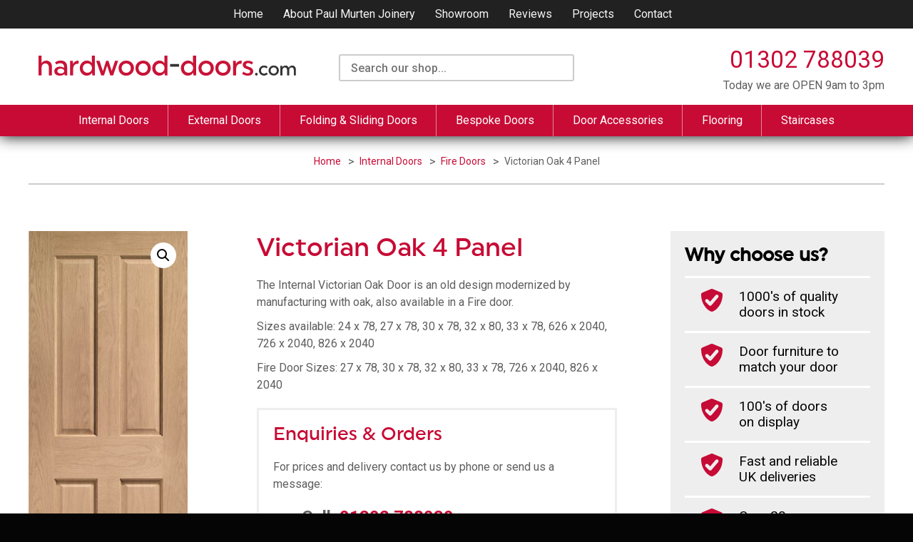

--- FILE ---
content_type: text/html; charset=UTF-8
request_url: https://www.hardwood-doors.com/product/internal-doors/oak-doors/victorian-oak-4-panel/
body_size: 15995
content:
<!doctype html>
<html lang="en-GB" class="no-js">
	<head>
		<meta charset="UTF-8">
		<title>Victorian Oak 4 Panel - Hardwood Doors : Hardwood Doors</title>

		<link href="//www.google-analytics.com" rel="dns-prefetch">

		<meta http-equiv="X-UA-Compatible" content="IE=edge,chrome=1">
		<meta name="viewport" content="width=device-width, initial-scale=1.0">
		<meta name="description" content="">

		<meta name='robots' content='index, follow, max-image-preview:large, max-snippet:-1, max-video-preview:-1' />
	<style>img:is([sizes="auto" i], [sizes^="auto," i]) { contain-intrinsic-size: 3000px 1500px }</style>
	
	<!-- This site is optimized with the Yoast SEO plugin v25.6 - https://yoast.com/wordpress/plugins/seo/ -->
	<link rel="canonical" href="https://www.hardwood-doors.com/product/internal-doors/oak-doors/victorian-oak-4-panel/" />
	<meta property="og:locale" content="en_GB" />
	<meta property="og:type" content="article" />
	<meta property="og:title" content="Victorian Oak 4 Panel - Hardwood Doors" />
	<meta property="og:description" content="The Internal Victorian Oak door is an old favourite of ours, well made and looks great. Features include:   Raised and fielded panels  Huge range of sizes  Metric sizes available  Fire Door available" />
	<meta property="og:url" content="https://www.hardwood-doors.com/product/internal-doors/oak-doors/victorian-oak-4-panel/" />
	<meta property="og:site_name" content="Hardwood Doors" />
	<meta property="article:modified_time" content="2022-03-03T11:39:08+00:00" />
	<meta name="twitter:card" content="summary_large_image" />
	<script type="application/ld+json" class="yoast-schema-graph">{"@context":"https://schema.org","@graph":[{"@type":"WebPage","@id":"https://www.hardwood-doors.com/product/internal-doors/oak-doors/victorian-oak-4-panel/","url":"https://www.hardwood-doors.com/product/internal-doors/oak-doors/victorian-oak-4-panel/","name":"Victorian Oak 4 Panel - Hardwood Doors","isPartOf":{"@id":"https://www.hardwood-doors.com/#website"},"primaryImageOfPage":{"@id":"https://www.hardwood-doors.com/product/internal-doors/oak-doors/victorian-oak-4-panel/#primaryimage"},"image":{"@id":"https://www.hardwood-doors.com/product/internal-doors/oak-doors/victorian-oak-4-panel/#primaryimage"},"thumbnailUrl":"https://www.hardwood-doors.com/wp-content/uploads/2022/02/kplbe068.bmp","datePublished":"2022-02-25T15:44:27+00:00","dateModified":"2022-03-03T11:39:08+00:00","breadcrumb":{"@id":"https://www.hardwood-doors.com/product/internal-doors/oak-doors/victorian-oak-4-panel/#breadcrumb"},"inLanguage":"en-GB","potentialAction":[{"@type":"ReadAction","target":["https://www.hardwood-doors.com/product/internal-doors/oak-doors/victorian-oak-4-panel/"]}]},{"@type":"ImageObject","inLanguage":"en-GB","@id":"https://www.hardwood-doors.com/product/internal-doors/oak-doors/victorian-oak-4-panel/#primaryimage","url":"https://www.hardwood-doors.com/wp-content/uploads/2022/02/kplbe068.bmp","contentUrl":"https://www.hardwood-doors.com/wp-content/uploads/2022/02/kplbe068.bmp","width":342,"height":900},{"@type":"BreadcrumbList","@id":"https://www.hardwood-doors.com/product/internal-doors/oak-doors/victorian-oak-4-panel/#breadcrumb","itemListElement":[{"@type":"ListItem","position":1,"name":"Home","item":"https://www.hardwood-doors.com/"},{"@type":"ListItem","position":2,"name":"Victorian Oak 4 Panel"}]},{"@type":"WebSite","@id":"https://www.hardwood-doors.com/#website","url":"https://www.hardwood-doors.com/","name":"Hardwood Doors","description":"","potentialAction":[{"@type":"SearchAction","target":{"@type":"EntryPoint","urlTemplate":"https://www.hardwood-doors.com/?s={search_term_string}"},"query-input":{"@type":"PropertyValueSpecification","valueRequired":true,"valueName":"search_term_string"}}],"inLanguage":"en-GB"}]}</script>
	<!-- / Yoast SEO plugin. -->


<script type="text/javascript">
/* <![CDATA[ */
window._wpemojiSettings = {"baseUrl":"https:\/\/s.w.org\/images\/core\/emoji\/16.0.1\/72x72\/","ext":".png","svgUrl":"https:\/\/s.w.org\/images\/core\/emoji\/16.0.1\/svg\/","svgExt":".svg","source":{"concatemoji":"https:\/\/www.hardwood-doors.com\/wp-includes\/js\/wp-emoji-release.min.js?ver=6.8.2"}};
/*! This file is auto-generated */
!function(s,n){var o,i,e;function c(e){try{var t={supportTests:e,timestamp:(new Date).valueOf()};sessionStorage.setItem(o,JSON.stringify(t))}catch(e){}}function p(e,t,n){e.clearRect(0,0,e.canvas.width,e.canvas.height),e.fillText(t,0,0);var t=new Uint32Array(e.getImageData(0,0,e.canvas.width,e.canvas.height).data),a=(e.clearRect(0,0,e.canvas.width,e.canvas.height),e.fillText(n,0,0),new Uint32Array(e.getImageData(0,0,e.canvas.width,e.canvas.height).data));return t.every(function(e,t){return e===a[t]})}function u(e,t){e.clearRect(0,0,e.canvas.width,e.canvas.height),e.fillText(t,0,0);for(var n=e.getImageData(16,16,1,1),a=0;a<n.data.length;a++)if(0!==n.data[a])return!1;return!0}function f(e,t,n,a){switch(t){case"flag":return n(e,"\ud83c\udff3\ufe0f\u200d\u26a7\ufe0f","\ud83c\udff3\ufe0f\u200b\u26a7\ufe0f")?!1:!n(e,"\ud83c\udde8\ud83c\uddf6","\ud83c\udde8\u200b\ud83c\uddf6")&&!n(e,"\ud83c\udff4\udb40\udc67\udb40\udc62\udb40\udc65\udb40\udc6e\udb40\udc67\udb40\udc7f","\ud83c\udff4\u200b\udb40\udc67\u200b\udb40\udc62\u200b\udb40\udc65\u200b\udb40\udc6e\u200b\udb40\udc67\u200b\udb40\udc7f");case"emoji":return!a(e,"\ud83e\udedf")}return!1}function g(e,t,n,a){var r="undefined"!=typeof WorkerGlobalScope&&self instanceof WorkerGlobalScope?new OffscreenCanvas(300,150):s.createElement("canvas"),o=r.getContext("2d",{willReadFrequently:!0}),i=(o.textBaseline="top",o.font="600 32px Arial",{});return e.forEach(function(e){i[e]=t(o,e,n,a)}),i}function t(e){var t=s.createElement("script");t.src=e,t.defer=!0,s.head.appendChild(t)}"undefined"!=typeof Promise&&(o="wpEmojiSettingsSupports",i=["flag","emoji"],n.supports={everything:!0,everythingExceptFlag:!0},e=new Promise(function(e){s.addEventListener("DOMContentLoaded",e,{once:!0})}),new Promise(function(t){var n=function(){try{var e=JSON.parse(sessionStorage.getItem(o));if("object"==typeof e&&"number"==typeof e.timestamp&&(new Date).valueOf()<e.timestamp+604800&&"object"==typeof e.supportTests)return e.supportTests}catch(e){}return null}();if(!n){if("undefined"!=typeof Worker&&"undefined"!=typeof OffscreenCanvas&&"undefined"!=typeof URL&&URL.createObjectURL&&"undefined"!=typeof Blob)try{var e="postMessage("+g.toString()+"("+[JSON.stringify(i),f.toString(),p.toString(),u.toString()].join(",")+"));",a=new Blob([e],{type:"text/javascript"}),r=new Worker(URL.createObjectURL(a),{name:"wpTestEmojiSupports"});return void(r.onmessage=function(e){c(n=e.data),r.terminate(),t(n)})}catch(e){}c(n=g(i,f,p,u))}t(n)}).then(function(e){for(var t in e)n.supports[t]=e[t],n.supports.everything=n.supports.everything&&n.supports[t],"flag"!==t&&(n.supports.everythingExceptFlag=n.supports.everythingExceptFlag&&n.supports[t]);n.supports.everythingExceptFlag=n.supports.everythingExceptFlag&&!n.supports.flag,n.DOMReady=!1,n.readyCallback=function(){n.DOMReady=!0}}).then(function(){return e}).then(function(){var e;n.supports.everything||(n.readyCallback(),(e=n.source||{}).concatemoji?t(e.concatemoji):e.wpemoji&&e.twemoji&&(t(e.twemoji),t(e.wpemoji)))}))}((window,document),window._wpemojiSettings);
/* ]]> */
</script>
<link rel='stylesheet' id='twb-open-sans-css' href='https://fonts.googleapis.com/css?family=Open+Sans%3A300%2C400%2C500%2C600%2C700%2C800&#038;display=swap&#038;ver=6.8.2' media='all' />
<link rel='stylesheet' id='twbbwg-global-css' href='https://www.hardwood-doors.com/wp-content/plugins/photo-gallery/booster/assets/css/global.css?ver=1.0.0' media='all' />
<style id='wp-emoji-styles-inline-css' type='text/css'>

	img.wp-smiley, img.emoji {
		display: inline !important;
		border: none !important;
		box-shadow: none !important;
		height: 1em !important;
		width: 1em !important;
		margin: 0 0.07em !important;
		vertical-align: -0.1em !important;
		background: none !important;
		padding: 0 !important;
	}
</style>
<link rel='stylesheet' id='wp-block-library-css' href='https://www.hardwood-doors.com/wp-includes/css/dist/block-library/style.min.css?ver=6.8.2' media='all' />
<style id='classic-theme-styles-inline-css' type='text/css'>
/*! This file is auto-generated */
.wp-block-button__link{color:#fff;background-color:#32373c;border-radius:9999px;box-shadow:none;text-decoration:none;padding:calc(.667em + 2px) calc(1.333em + 2px);font-size:1.125em}.wp-block-file__button{background:#32373c;color:#fff;text-decoration:none}
</style>
<style id='global-styles-inline-css' type='text/css'>
:root{--wp--preset--aspect-ratio--square: 1;--wp--preset--aspect-ratio--4-3: 4/3;--wp--preset--aspect-ratio--3-4: 3/4;--wp--preset--aspect-ratio--3-2: 3/2;--wp--preset--aspect-ratio--2-3: 2/3;--wp--preset--aspect-ratio--16-9: 16/9;--wp--preset--aspect-ratio--9-16: 9/16;--wp--preset--color--black: #000000;--wp--preset--color--cyan-bluish-gray: #abb8c3;--wp--preset--color--white: #ffffff;--wp--preset--color--pale-pink: #f78da7;--wp--preset--color--vivid-red: #cf2e2e;--wp--preset--color--luminous-vivid-orange: #ff6900;--wp--preset--color--luminous-vivid-amber: #fcb900;--wp--preset--color--light-green-cyan: #7bdcb5;--wp--preset--color--vivid-green-cyan: #00d084;--wp--preset--color--pale-cyan-blue: #8ed1fc;--wp--preset--color--vivid-cyan-blue: #0693e3;--wp--preset--color--vivid-purple: #9b51e0;--wp--preset--gradient--vivid-cyan-blue-to-vivid-purple: linear-gradient(135deg,rgba(6,147,227,1) 0%,rgb(155,81,224) 100%);--wp--preset--gradient--light-green-cyan-to-vivid-green-cyan: linear-gradient(135deg,rgb(122,220,180) 0%,rgb(0,208,130) 100%);--wp--preset--gradient--luminous-vivid-amber-to-luminous-vivid-orange: linear-gradient(135deg,rgba(252,185,0,1) 0%,rgba(255,105,0,1) 100%);--wp--preset--gradient--luminous-vivid-orange-to-vivid-red: linear-gradient(135deg,rgba(255,105,0,1) 0%,rgb(207,46,46) 100%);--wp--preset--gradient--very-light-gray-to-cyan-bluish-gray: linear-gradient(135deg,rgb(238,238,238) 0%,rgb(169,184,195) 100%);--wp--preset--gradient--cool-to-warm-spectrum: linear-gradient(135deg,rgb(74,234,220) 0%,rgb(151,120,209) 20%,rgb(207,42,186) 40%,rgb(238,44,130) 60%,rgb(251,105,98) 80%,rgb(254,248,76) 100%);--wp--preset--gradient--blush-light-purple: linear-gradient(135deg,rgb(255,206,236) 0%,rgb(152,150,240) 100%);--wp--preset--gradient--blush-bordeaux: linear-gradient(135deg,rgb(254,205,165) 0%,rgb(254,45,45) 50%,rgb(107,0,62) 100%);--wp--preset--gradient--luminous-dusk: linear-gradient(135deg,rgb(255,203,112) 0%,rgb(199,81,192) 50%,rgb(65,88,208) 100%);--wp--preset--gradient--pale-ocean: linear-gradient(135deg,rgb(255,245,203) 0%,rgb(182,227,212) 50%,rgb(51,167,181) 100%);--wp--preset--gradient--electric-grass: linear-gradient(135deg,rgb(202,248,128) 0%,rgb(113,206,126) 100%);--wp--preset--gradient--midnight: linear-gradient(135deg,rgb(2,3,129) 0%,rgb(40,116,252) 100%);--wp--preset--font-size--small: 13px;--wp--preset--font-size--medium: 20px;--wp--preset--font-size--large: 36px;--wp--preset--font-size--x-large: 42px;--wp--preset--spacing--20: 0.44rem;--wp--preset--spacing--30: 0.67rem;--wp--preset--spacing--40: 1rem;--wp--preset--spacing--50: 1.5rem;--wp--preset--spacing--60: 2.25rem;--wp--preset--spacing--70: 3.38rem;--wp--preset--spacing--80: 5.06rem;--wp--preset--shadow--natural: 6px 6px 9px rgba(0, 0, 0, 0.2);--wp--preset--shadow--deep: 12px 12px 50px rgba(0, 0, 0, 0.4);--wp--preset--shadow--sharp: 6px 6px 0px rgba(0, 0, 0, 0.2);--wp--preset--shadow--outlined: 6px 6px 0px -3px rgba(255, 255, 255, 1), 6px 6px rgba(0, 0, 0, 1);--wp--preset--shadow--crisp: 6px 6px 0px rgba(0, 0, 0, 1);}:where(.is-layout-flex){gap: 0.5em;}:where(.is-layout-grid){gap: 0.5em;}body .is-layout-flex{display: flex;}.is-layout-flex{flex-wrap: wrap;align-items: center;}.is-layout-flex > :is(*, div){margin: 0;}body .is-layout-grid{display: grid;}.is-layout-grid > :is(*, div){margin: 0;}:where(.wp-block-columns.is-layout-flex){gap: 2em;}:where(.wp-block-columns.is-layout-grid){gap: 2em;}:where(.wp-block-post-template.is-layout-flex){gap: 1.25em;}:where(.wp-block-post-template.is-layout-grid){gap: 1.25em;}.has-black-color{color: var(--wp--preset--color--black) !important;}.has-cyan-bluish-gray-color{color: var(--wp--preset--color--cyan-bluish-gray) !important;}.has-white-color{color: var(--wp--preset--color--white) !important;}.has-pale-pink-color{color: var(--wp--preset--color--pale-pink) !important;}.has-vivid-red-color{color: var(--wp--preset--color--vivid-red) !important;}.has-luminous-vivid-orange-color{color: var(--wp--preset--color--luminous-vivid-orange) !important;}.has-luminous-vivid-amber-color{color: var(--wp--preset--color--luminous-vivid-amber) !important;}.has-light-green-cyan-color{color: var(--wp--preset--color--light-green-cyan) !important;}.has-vivid-green-cyan-color{color: var(--wp--preset--color--vivid-green-cyan) !important;}.has-pale-cyan-blue-color{color: var(--wp--preset--color--pale-cyan-blue) !important;}.has-vivid-cyan-blue-color{color: var(--wp--preset--color--vivid-cyan-blue) !important;}.has-vivid-purple-color{color: var(--wp--preset--color--vivid-purple) !important;}.has-black-background-color{background-color: var(--wp--preset--color--black) !important;}.has-cyan-bluish-gray-background-color{background-color: var(--wp--preset--color--cyan-bluish-gray) !important;}.has-white-background-color{background-color: var(--wp--preset--color--white) !important;}.has-pale-pink-background-color{background-color: var(--wp--preset--color--pale-pink) !important;}.has-vivid-red-background-color{background-color: var(--wp--preset--color--vivid-red) !important;}.has-luminous-vivid-orange-background-color{background-color: var(--wp--preset--color--luminous-vivid-orange) !important;}.has-luminous-vivid-amber-background-color{background-color: var(--wp--preset--color--luminous-vivid-amber) !important;}.has-light-green-cyan-background-color{background-color: var(--wp--preset--color--light-green-cyan) !important;}.has-vivid-green-cyan-background-color{background-color: var(--wp--preset--color--vivid-green-cyan) !important;}.has-pale-cyan-blue-background-color{background-color: var(--wp--preset--color--pale-cyan-blue) !important;}.has-vivid-cyan-blue-background-color{background-color: var(--wp--preset--color--vivid-cyan-blue) !important;}.has-vivid-purple-background-color{background-color: var(--wp--preset--color--vivid-purple) !important;}.has-black-border-color{border-color: var(--wp--preset--color--black) !important;}.has-cyan-bluish-gray-border-color{border-color: var(--wp--preset--color--cyan-bluish-gray) !important;}.has-white-border-color{border-color: var(--wp--preset--color--white) !important;}.has-pale-pink-border-color{border-color: var(--wp--preset--color--pale-pink) !important;}.has-vivid-red-border-color{border-color: var(--wp--preset--color--vivid-red) !important;}.has-luminous-vivid-orange-border-color{border-color: var(--wp--preset--color--luminous-vivid-orange) !important;}.has-luminous-vivid-amber-border-color{border-color: var(--wp--preset--color--luminous-vivid-amber) !important;}.has-light-green-cyan-border-color{border-color: var(--wp--preset--color--light-green-cyan) !important;}.has-vivid-green-cyan-border-color{border-color: var(--wp--preset--color--vivid-green-cyan) !important;}.has-pale-cyan-blue-border-color{border-color: var(--wp--preset--color--pale-cyan-blue) !important;}.has-vivid-cyan-blue-border-color{border-color: var(--wp--preset--color--vivid-cyan-blue) !important;}.has-vivid-purple-border-color{border-color: var(--wp--preset--color--vivid-purple) !important;}.has-vivid-cyan-blue-to-vivid-purple-gradient-background{background: var(--wp--preset--gradient--vivid-cyan-blue-to-vivid-purple) !important;}.has-light-green-cyan-to-vivid-green-cyan-gradient-background{background: var(--wp--preset--gradient--light-green-cyan-to-vivid-green-cyan) !important;}.has-luminous-vivid-amber-to-luminous-vivid-orange-gradient-background{background: var(--wp--preset--gradient--luminous-vivid-amber-to-luminous-vivid-orange) !important;}.has-luminous-vivid-orange-to-vivid-red-gradient-background{background: var(--wp--preset--gradient--luminous-vivid-orange-to-vivid-red) !important;}.has-very-light-gray-to-cyan-bluish-gray-gradient-background{background: var(--wp--preset--gradient--very-light-gray-to-cyan-bluish-gray) !important;}.has-cool-to-warm-spectrum-gradient-background{background: var(--wp--preset--gradient--cool-to-warm-spectrum) !important;}.has-blush-light-purple-gradient-background{background: var(--wp--preset--gradient--blush-light-purple) !important;}.has-blush-bordeaux-gradient-background{background: var(--wp--preset--gradient--blush-bordeaux) !important;}.has-luminous-dusk-gradient-background{background: var(--wp--preset--gradient--luminous-dusk) !important;}.has-pale-ocean-gradient-background{background: var(--wp--preset--gradient--pale-ocean) !important;}.has-electric-grass-gradient-background{background: var(--wp--preset--gradient--electric-grass) !important;}.has-midnight-gradient-background{background: var(--wp--preset--gradient--midnight) !important;}.has-small-font-size{font-size: var(--wp--preset--font-size--small) !important;}.has-medium-font-size{font-size: var(--wp--preset--font-size--medium) !important;}.has-large-font-size{font-size: var(--wp--preset--font-size--large) !important;}.has-x-large-font-size{font-size: var(--wp--preset--font-size--x-large) !important;}
:where(.wp-block-post-template.is-layout-flex){gap: 1.25em;}:where(.wp-block-post-template.is-layout-grid){gap: 1.25em;}
:where(.wp-block-columns.is-layout-flex){gap: 2em;}:where(.wp-block-columns.is-layout-grid){gap: 2em;}
:root :where(.wp-block-pullquote){font-size: 1.5em;line-height: 1.6;}
</style>
<link rel='stylesheet' id='contact-form-7-css' href='https://www.hardwood-doors.com/wp-content/plugins/contact-form-7/includes/css/styles.css?ver=6.1.1' media='all' />
<link rel='stylesheet' id='bwg_fonts-css' href='https://www.hardwood-doors.com/wp-content/plugins/photo-gallery/css/bwg-fonts/fonts.css?ver=0.0.1' media='all' />
<link rel='stylesheet' id='sumoselect-css' href='https://www.hardwood-doors.com/wp-content/plugins/photo-gallery/css/sumoselect.min.css?ver=3.4.6' media='all' />
<link rel='stylesheet' id='mCustomScrollbar-css' href='https://www.hardwood-doors.com/wp-content/plugins/photo-gallery/css/jquery.mCustomScrollbar.min.css?ver=3.1.5' media='all' />
<link rel='stylesheet' id='bwg_googlefonts-css' href='https://fonts.googleapis.com/css?family=Ubuntu&#038;subset=greek,latin,greek-ext,vietnamese,cyrillic-ext,latin-ext,cyrillic' media='all' />
<link rel='stylesheet' id='bwg_frontend-css' href='https://www.hardwood-doors.com/wp-content/plugins/photo-gallery/css/styles.min.css?ver=1.8.35' media='all' />
<link rel='stylesheet' id='photoswipe-css' href='https://www.hardwood-doors.com/wp-content/plugins/woocommerce/assets/css/photoswipe/photoswipe.min.css?ver=10.0.5' media='all' />
<link rel='stylesheet' id='photoswipe-default-skin-css' href='https://www.hardwood-doors.com/wp-content/plugins/woocommerce/assets/css/photoswipe/default-skin/default-skin.min.css?ver=10.0.5' media='all' />
<link rel='stylesheet' id='woocommerce-layout-css' href='https://www.hardwood-doors.com/wp-content/plugins/woocommerce/assets/css/woocommerce-layout.css?ver=10.0.5' media='all' />
<link rel='stylesheet' id='woocommerce-smallscreen-css' href='https://www.hardwood-doors.com/wp-content/plugins/woocommerce/assets/css/woocommerce-smallscreen.css?ver=10.0.5' media='only screen and (max-width: 768px)' />
<link rel='stylesheet' id='woocommerce-general-css' href='https://www.hardwood-doors.com/wp-content/plugins/woocommerce/assets/css/woocommerce.css?ver=10.0.5' media='all' />
<style id='woocommerce-inline-inline-css' type='text/css'>
.woocommerce form .form-row .required { visibility: visible; }
</style>
<link rel='stylesheet' id='wwgcbar_main_style-css' href='https://www.hardwood-doors.com/wp-content/plugins/ww-gdpr-plugin/includes/stylesheets/screen.css?ver=6.8.2' media='all' />
<link rel='stylesheet' id='wpinventory-theme-css' href='https://www.hardwood-doors.com/wp-content/plugins/wp-inventory-manager-pro/themes/css/default-theme.css?ver=3.1.3' media='all' />
<link rel='stylesheet' id='brands-styles-css' href='https://www.hardwood-doors.com/wp-content/plugins/woocommerce/assets/css/brands.css?ver=10.0.5' media='all' />
<link rel='stylesheet' id='slick-css' href='https://www.hardwood-doors.com/wp-content/themes/Theme/assets/slick/slick.css?ver=1.8.1' media='all' />
<link rel='stylesheet' id='slicktheme-css' href='https://www.hardwood-doors.com/wp-content/themes/Theme/assets/slick/slick-theme.css?ver=1.8.1' media='all' />
<link rel='stylesheet' id='lightbox-css' href='https://www.hardwood-doors.com/wp-content/themes/Theme/assets/lightbox/css/lightbox.min.css?ver=1.8.1' media='all' />
<link rel='stylesheet' id='normalize-css' href='https://www.hardwood-doors.com/wp-content/themes/Theme/normalize.css?ver=1.0' media='all' />
<link rel='stylesheet' id='html5blank-css' href='https://www.hardwood-doors.com/wp-content/themes/Theme/style.css?ver=1.0' media='all' />
<link rel='stylesheet' id='customstyles-css' href='https://www.hardwood-doors.com/wp-content/themes/Theme/stylesheets/screen.css?ver=1.0' media='all' />
<link rel='stylesheet' id='dashicons-css' href='https://www.hardwood-doors.com/wp-includes/css/dashicons.min.css?ver=6.8.2' media='all' />
<script type="text/javascript" src="https://www.hardwood-doors.com/wp-includes/js/jquery/jquery.min.js?ver=3.7.1" id="jquery-core-js"></script>
<script type="text/javascript" src="https://www.hardwood-doors.com/wp-includes/js/jquery/jquery-migrate.min.js?ver=3.4.1" id="jquery-migrate-js"></script>
<script type="text/javascript" src="https://www.hardwood-doors.com/wp-content/themes/Theme/assets/slick/slick.min.js?ver=1.8.1" id="slick-js"></script>
<script type="text/javascript" src="https://www.hardwood-doors.com/wp-content/themes/Theme/assets/lightbox/js/lightbox.min.js?ver=1.8.1" id="lightbox-js"></script>
<script type="text/javascript" src="https://www.hardwood-doors.com/wp-content/themes/Theme/js/lib/conditionizr-4.3.0.min.js?ver=4.3.0" id="conditionizr-js"></script>
<script type="text/javascript" src="https://www.hardwood-doors.com/wp-content/themes/Theme/js/lib/modernizr-2.7.1.min.js?ver=2.7.1" id="modernizr-js"></script>
<script type="text/javascript" src="https://www.hardwood-doors.com/wp-content/themes/Theme/js/scripts.js?ver=1.0.0" id="html5blankscripts-js"></script>
<script type="text/javascript" src="https://www.hardwood-doors.com/wp-content/plugins/photo-gallery/booster/assets/js/circle-progress.js?ver=1.2.2" id="twbbwg-circle-js"></script>
<script type="text/javascript" id="twbbwg-global-js-extra">
/* <![CDATA[ */
var twb = {"nonce":"813b5557d0","ajax_url":"https:\/\/www.hardwood-doors.com\/wp-admin\/admin-ajax.php","plugin_url":"https:\/\/www.hardwood-doors.com\/wp-content\/plugins\/photo-gallery\/booster","href":"https:\/\/www.hardwood-doors.com\/wp-admin\/admin.php?page=twbbwg_photo-gallery"};
var twb = {"nonce":"813b5557d0","ajax_url":"https:\/\/www.hardwood-doors.com\/wp-admin\/admin-ajax.php","plugin_url":"https:\/\/www.hardwood-doors.com\/wp-content\/plugins\/photo-gallery\/booster","href":"https:\/\/www.hardwood-doors.com\/wp-admin\/admin.php?page=twbbwg_photo-gallery"};
/* ]]> */
</script>
<script type="text/javascript" src="https://www.hardwood-doors.com/wp-content/plugins/photo-gallery/booster/assets/js/global.js?ver=1.0.0" id="twbbwg-global-js"></script>
<script type="text/javascript" src="https://www.hardwood-doors.com/wp-content/plugins/photo-gallery/js/jquery.sumoselect.min.js?ver=3.4.6" id="sumoselect-js"></script>
<script type="text/javascript" src="https://www.hardwood-doors.com/wp-content/plugins/photo-gallery/js/tocca.min.js?ver=2.0.9" id="bwg_mobile-js"></script>
<script type="text/javascript" src="https://www.hardwood-doors.com/wp-content/plugins/photo-gallery/js/jquery.mCustomScrollbar.concat.min.js?ver=3.1.5" id="mCustomScrollbar-js"></script>
<script type="text/javascript" src="https://www.hardwood-doors.com/wp-content/plugins/photo-gallery/js/jquery.fullscreen.min.js?ver=0.6.0" id="jquery-fullscreen-js"></script>
<script type="text/javascript" id="bwg_frontend-js-extra">
/* <![CDATA[ */
var bwg_objectsL10n = {"bwg_field_required":"field is required.","bwg_mail_validation":"This is not a valid email address.","bwg_search_result":"There are no images matching your search.","bwg_select_tag":"Select Tag","bwg_order_by":"Order By","bwg_search":"Search","bwg_show_ecommerce":"Show Ecommerce","bwg_hide_ecommerce":"Hide Ecommerce","bwg_show_comments":"Show Comments","bwg_hide_comments":"Hide Comments","bwg_restore":"Restore","bwg_maximize":"Maximise","bwg_fullscreen":"Fullscreen","bwg_exit_fullscreen":"Exit Fullscreen","bwg_search_tag":"SEARCH...","bwg_tag_no_match":"No tags found","bwg_all_tags_selected":"All tags selected","bwg_tags_selected":"tags selected","play":"Play","pause":"Pause","is_pro":"","bwg_play":"Play","bwg_pause":"Pause","bwg_hide_info":"Hide info","bwg_show_info":"Show info","bwg_hide_rating":"Hide rating","bwg_show_rating":"Show rating","ok":"Ok","cancel":"Cancel","select_all":"Select all","lazy_load":"0","lazy_loader":"https:\/\/www.hardwood-doors.com\/wp-content\/plugins\/photo-gallery\/images\/ajax_loader.png","front_ajax":"0","bwg_tag_see_all":"see all tags","bwg_tag_see_less":"see less tags"};
/* ]]> */
</script>
<script type="text/javascript" src="https://www.hardwood-doors.com/wp-content/plugins/photo-gallery/js/scripts.min.js?ver=1.8.35" id="bwg_frontend-js"></script>
<script type="text/javascript" src="https://www.hardwood-doors.com/wp-content/plugins/woocommerce/assets/js/jquery-blockui/jquery.blockUI.min.js?ver=2.7.0-wc.10.0.5" id="jquery-blockui-js" defer="defer" data-wp-strategy="defer"></script>
<script type="text/javascript" id="wc-add-to-cart-js-extra">
/* <![CDATA[ */
var wc_add_to_cart_params = {"ajax_url":"\/wp-admin\/admin-ajax.php","wc_ajax_url":"\/?wc-ajax=%%endpoint%%","i18n_view_cart":"View basket","cart_url":"https:\/\/www.hardwood-doors.com\/basket\/","is_cart":"","cart_redirect_after_add":"no"};
/* ]]> */
</script>
<script type="text/javascript" src="https://www.hardwood-doors.com/wp-content/plugins/woocommerce/assets/js/frontend/add-to-cart.min.js?ver=10.0.5" id="wc-add-to-cart-js" defer="defer" data-wp-strategy="defer"></script>
<script type="text/javascript" src="https://www.hardwood-doors.com/wp-content/plugins/woocommerce/assets/js/zoom/jquery.zoom.min.js?ver=1.7.21-wc.10.0.5" id="zoom-js" defer="defer" data-wp-strategy="defer"></script>
<script type="text/javascript" src="https://www.hardwood-doors.com/wp-content/plugins/woocommerce/assets/js/flexslider/jquery.flexslider.min.js?ver=2.7.2-wc.10.0.5" id="flexslider-js" defer="defer" data-wp-strategy="defer"></script>
<script type="text/javascript" src="https://www.hardwood-doors.com/wp-content/plugins/woocommerce/assets/js/photoswipe/photoswipe.min.js?ver=4.1.1-wc.10.0.5" id="photoswipe-js" defer="defer" data-wp-strategy="defer"></script>
<script type="text/javascript" src="https://www.hardwood-doors.com/wp-content/plugins/woocommerce/assets/js/photoswipe/photoswipe-ui-default.min.js?ver=4.1.1-wc.10.0.5" id="photoswipe-ui-default-js" defer="defer" data-wp-strategy="defer"></script>
<script type="text/javascript" id="wc-single-product-js-extra">
/* <![CDATA[ */
var wc_single_product_params = {"i18n_required_rating_text":"Please select a rating","i18n_rating_options":["1 of 5 stars","2 of 5 stars","3 of 5 stars","4 of 5 stars","5 of 5 stars"],"i18n_product_gallery_trigger_text":"View full-screen image gallery","review_rating_required":"yes","flexslider":{"rtl":false,"animation":"slide","smoothHeight":true,"directionNav":false,"controlNav":"thumbnails","slideshow":false,"animationSpeed":500,"animationLoop":false,"allowOneSlide":false},"zoom_enabled":"1","zoom_options":[],"photoswipe_enabled":"1","photoswipe_options":{"shareEl":false,"closeOnScroll":false,"history":false,"hideAnimationDuration":0,"showAnimationDuration":0},"flexslider_enabled":"1"};
/* ]]> */
</script>
<script type="text/javascript" src="https://www.hardwood-doors.com/wp-content/plugins/woocommerce/assets/js/frontend/single-product.min.js?ver=10.0.5" id="wc-single-product-js" defer="defer" data-wp-strategy="defer"></script>
<script type="text/javascript" src="https://www.hardwood-doors.com/wp-content/plugins/woocommerce/assets/js/js-cookie/js.cookie.min.js?ver=2.1.4-wc.10.0.5" id="js-cookie-js" defer="defer" data-wp-strategy="defer"></script>
<script type="text/javascript" id="woocommerce-js-extra">
/* <![CDATA[ */
var woocommerce_params = {"ajax_url":"\/wp-admin\/admin-ajax.php","wc_ajax_url":"\/?wc-ajax=%%endpoint%%","i18n_password_show":"Show password","i18n_password_hide":"Hide password"};
/* ]]> */
</script>
<script type="text/javascript" src="https://www.hardwood-doors.com/wp-content/plugins/woocommerce/assets/js/frontend/woocommerce.min.js?ver=10.0.5" id="woocommerce-js" defer="defer" data-wp-strategy="defer"></script>
<script type="text/javascript" src="https://www.hardwood-doors.com/wp-content/plugins/ww-gdpr-plugin/includes/js/scripts.js?ver=6.8.2" id="wwgcbar_main_script-js"></script>
<link rel="https://api.w.org/" href="https://www.hardwood-doors.com/wp-json/" /><link rel="alternate" title="JSON" type="application/json" href="https://www.hardwood-doors.com/wp-json/wp/v2/product/499" /><link rel="alternate" title="oEmbed (JSON)" type="application/json+oembed" href="https://www.hardwood-doors.com/wp-json/oembed/1.0/embed?url=https%3A%2F%2Fwww.hardwood-doors.com%2Fproduct%2Finternal-doors%2Foak-doors%2Fvictorian-oak-4-panel%2F" />
<link rel="alternate" title="oEmbed (XML)" type="text/xml+oembed" href="https://www.hardwood-doors.com/wp-json/oembed/1.0/embed?url=https%3A%2F%2Fwww.hardwood-doors.com%2Fproduct%2Finternal-doors%2Foak-doors%2Fvictorian-oak-4-panel%2F&#038;format=xml" />
	<noscript><style>.woocommerce-product-gallery{ opacity: 1 !important; }</style></noscript>
	<link rel="icon" href="https://www.hardwood-doors.com/wp-content/uploads/2022/03/cropped-favicon-32x32.png" sizes="32x32" />
<link rel="icon" href="https://www.hardwood-doors.com/wp-content/uploads/2022/03/cropped-favicon-192x192.png" sizes="192x192" />
<link rel="apple-touch-icon" href="https://www.hardwood-doors.com/wp-content/uploads/2022/03/cropped-favicon-180x180.png" />
<meta name="msapplication-TileImage" content="https://www.hardwood-doors.com/wp-content/uploads/2022/03/cropped-favicon-270x270.png" />
		
		<script>
	    conditionizr.config({
	        assets: 'https://www.hardwood-doors.com/wp-content/themes/Theme',
	        tests: {}
	    });
	    </script>

	</head>
	<body class="wp-singular product-template-default single single-product postid-499 wp-theme-Theme theme-Theme woocommerce woocommerce-page woocommerce-no-js victorian-oak-4-panel">

		<header id="top">
			
			<nav>
	<div class="desktop">
		<div class="top">
			<div class="container">
				<div class="navbar main text-center">
					<ul><li id="menu-item-19" class="menu-item menu-item-type-post_type menu-item-object-page menu-item-home menu-item-19"><a href="https://www.hardwood-doors.com/">Home</a></li>
<li id="menu-item-20" class="menu-item menu-item-type-post_type menu-item-object-page menu-item-20"><a href="https://www.hardwood-doors.com/about/">About Paul Murten Joinery</a></li>
<li id="menu-item-21" class="menu-item menu-item-type-post_type menu-item-object-page menu-item-21"><a href="https://www.hardwood-doors.com/showroom/">Showroom</a></li>
<li id="menu-item-23" class="menu-item menu-item-type-post_type menu-item-object-page menu-item-23"><a href="https://www.hardwood-doors.com/reviews/">Reviews</a></li>
<li id="menu-item-1246" class="menu-item menu-item-type-post_type menu-item-object-page menu-item-1246"><a href="https://www.hardwood-doors.com/projects/">Projects</a></li>
<li id="menu-item-1140" class="menu-item menu-item-type-post_type menu-item-object-page menu-item-1140"><a href="https://www.hardwood-doors.com/contact/">Contact</a></li>
</ul>				</div>
			</div>
		</div>
		<div class="middle">
			<div class="container">
				<div class="row">
					<div class="col col-35">
						<div class="logo">
							<a href="https://www.hardwood-doors.com">
								<img src="https://www.hardwood-doors.com/wp-content/uploads/2022/02/hardwood-doors-logo.svg" />							</a>
						</div>						
					</div>
					<div class="col col-30">
						<div class="content">
							<form role="search" method="get" id="searchform" action="https://www.hardwood-doors.com/">
		<div>
			<!--<label class="screen-reader-text" for="s">Search our shop...</label>-->
			<input type="text" value="" name="s" id="s" placeholder="Search our shop..." />
			<!--<input type="submit" id="searchsubmit" value="Search" />-->
			<input type="hidden" name="post_type" value="product" />
		</div>
	</form>						</div>						
					</div>
					<div class="col col-35 woocommerce">
							<!-- <div class="col border-right">
																									<p class="text-right">
										<small>Your basket is empty</small>
									</p>
																							</div> -->
							<!-- <div class="col">
								<p class="text-left">
									<small>
																				<a href="/my-account">Login</a>
										/
										<a href="/my-account">Register</a>
																		
									</small>
								</p>
								<p class="text-left">
									<a href="/basket">
										<span class="dashicons dashicons-cart"></span> Basket
									</a>
								</p>
							</div> -->
						<p>
							<span class="phone">
								<a href="tel:01302 788039">01302 788039</a>
							</span>
						</p>
						<p>
							<span class="info-message">
																								Today we are OPEN 9am to 3pm							</span>									
						</p>
					</div>
				</div>
			</div>
		</div>
		<div class="bottom">
			<div class="container">
				<div class="navbar product-categories">
					<ul><li id="menu-item-368" class="menu-item menu-item-type-taxonomy menu-item-object-product_cat current-product-ancestor menu-item-has-children menu-item-368"><a href="https://www.hardwood-doors.com/category/internal-doors/">Internal Doors</a>
<ul class="sub-menu">
	<li id="menu-item-369" class="menu-item menu-item-type-taxonomy menu-item-object-product_cat menu-item-369"><a href="https://www.hardwood-doors.com/category/internal-doors/bifold-doors/">Bifold Doors</a></li>
	<li id="menu-item-376" class="menu-item menu-item-type-taxonomy menu-item-object-product_cat current-product-ancestor current-menu-parent current-product-parent menu-item-376"><a href="https://www.hardwood-doors.com/category/internal-doors/oak-doors/">Oak Doors</a></li>
	<li id="menu-item-379" class="menu-item menu-item-type-taxonomy menu-item-object-product_cat menu-item-379"><a href="https://www.hardwood-doors.com/category/internal-doors/walnut-doors/">Walnut Doors</a></li>
	<li id="menu-item-371" class="menu-item menu-item-type-taxonomy menu-item-object-product_cat menu-item-371"><a href="https://www.hardwood-doors.com/category/internal-doors/contemporary-doors/">Contemporary Doors</a></li>
	<li id="menu-item-378" class="menu-item menu-item-type-taxonomy menu-item-object-product_cat menu-item-378"><a href="https://www.hardwood-doors.com/category/internal-doors/pre-finished-doors/">Pre-Finished Doors</a></li>
	<li id="menu-item-374" class="menu-item menu-item-type-taxonomy menu-item-object-product_cat menu-item-374"><a href="https://www.hardwood-doors.com/category/internal-doors/hardwood-doors/">Hardwood Doors</a></li>
	<li id="menu-item-373" class="menu-item menu-item-type-taxonomy menu-item-object-product_cat current-product-ancestor current-menu-parent current-product-parent menu-item-373"><a href="https://www.hardwood-doors.com/category/internal-doors/fire-doors/">Fire Doors</a></li>
	<li id="menu-item-377" class="menu-item menu-item-type-taxonomy menu-item-object-product_cat menu-item-377"><a href="https://www.hardwood-doors.com/category/internal-doors/pitch-pine-doors/">Pitch Pine Doors</a></li>
	<li id="menu-item-370" class="menu-item menu-item-type-taxonomy menu-item-object-product_cat menu-item-370"><a href="https://www.hardwood-doors.com/category/internal-doors/clear-pine-doors/">Clear Pine Doors</a></li>
	<li id="menu-item-375" class="menu-item menu-item-type-taxonomy menu-item-object-product_cat menu-item-375"><a href="https://www.hardwood-doors.com/category/internal-doors/knotty-pine-doors/">Knotty Pine Doors</a></li>
	<li id="menu-item-381" class="menu-item menu-item-type-taxonomy menu-item-object-product_cat menu-item-381"><a href="https://www.hardwood-doors.com/category/internal-doors/white-primed-doors/">White Primed Doors</a></li>
	<li id="menu-item-380" class="menu-item menu-item-type-taxonomy menu-item-object-product_cat menu-item-380"><a href="https://www.hardwood-doors.com/category/internal-doors/white-moulded-doors/">White Moulded Doors</a></li>
	<li id="menu-item-372" class="menu-item menu-item-type-taxonomy menu-item-object-product_cat menu-item-372"><a href="https://www.hardwood-doors.com/category/internal-doors/door-pairs/">Door Pairs</a></li>
	<li id="menu-item-1674" class="menu-item menu-item-type-taxonomy menu-item-object-product_cat menu-item-1674"><a href="https://www.hardwood-doors.com/category/internal-doors/grey-doors/">Grey/Black</a></li>
</ul>
</li>
<li id="menu-item-365" class="menu-item menu-item-type-taxonomy menu-item-object-product_cat menu-item-has-children menu-item-365"><a href="https://www.hardwood-doors.com/category/external-doors/">External Doors</a>
<ul class="sub-menu">
	<li id="menu-item-891" class="menu-item menu-item-type-taxonomy menu-item-object-product_cat menu-item-891"><a href="https://www.hardwood-doors.com/category/external-doors/hardwood-doors-external-doors/">Hardwood Doors</a></li>
	<li id="menu-item-892" class="menu-item menu-item-type-taxonomy menu-item-object-product_cat menu-item-892"><a href="https://www.hardwood-doors.com/category/external-doors/hardwood-triple-glazed/">Hardwood Triple Glazed</a></li>
	<li id="menu-item-893" class="menu-item menu-item-type-taxonomy menu-item-object-product_cat menu-item-893"><a href="https://www.hardwood-doors.com/category/external-doors/oak-doors-external-doors/">Oak Doors</a></li>
	<li id="menu-item-895" class="menu-item menu-item-type-taxonomy menu-item-object-product_cat menu-item-895"><a href="https://www.hardwood-doors.com/category/external-doors/oak-doors-glazed/">Oak Doors Glazed</a></li>
	<li id="menu-item-896" class="menu-item menu-item-type-taxonomy menu-item-object-product_cat menu-item-896"><a href="https://www.hardwood-doors.com/category/external-doors/oak-tripled-glazed/">Oak Tripled Glazed</a></li>
	<li id="menu-item-894" class="menu-item menu-item-type-taxonomy menu-item-object-product_cat menu-item-894"><a href="https://www.hardwood-doors.com/category/external-doors/oak-doors-contemporary/">Oak Doors Contemporary</a></li>
	<li id="menu-item-890" class="menu-item menu-item-type-taxonomy menu-item-object-product_cat menu-item-890"><a href="https://www.hardwood-doors.com/category/external-doors/door-pairs-external-doors/">Door Pairs</a></li>
	<li id="menu-item-1279" class="menu-item menu-item-type-post_type menu-item-object-page menu-item-1279"><a href="https://www.hardwood-doors.com/composite-doors/">Composite doors</a></li>
</ul>
</li>
<li id="menu-item-960" class="menu-item menu-item-type-post_type menu-item-object-page menu-item-960"><a href="https://www.hardwood-doors.com/folding-sliding-doors/">Folding &#038; Sliding Doors</a></li>
<li id="menu-item-959" class="menu-item menu-item-type-post_type menu-item-object-page menu-item-959"><a href="https://www.hardwood-doors.com/bespoke-doors/">Bespoke Doors</a></li>
<li id="menu-item-364" class="menu-item menu-item-type-taxonomy menu-item-object-product_cat menu-item-has-children menu-item-364"><a href="https://www.hardwood-doors.com/category/door-accessories/">Door Accessories</a>
<ul class="sub-menu">
	<li id="menu-item-1013" class="menu-item menu-item-type-taxonomy menu-item-object-product_cat menu-item-1013"><a href="https://www.hardwood-doors.com/category/door-accessories/door-architraves/">Door Architraves</a></li>
	<li id="menu-item-1015" class="menu-item menu-item-type-taxonomy menu-item-object-product_cat menu-item-1015"><a href="https://www.hardwood-doors.com/category/door-accessories/door-handles/">Door Handles</a></li>
	<li id="menu-item-1016" class="menu-item menu-item-type-taxonomy menu-item-object-product_cat menu-item-1016"><a href="https://www.hardwood-doors.com/category/door-accessories/door-skirtings/">Door Skirtings</a></li>
</ul>
</li>
<li id="menu-item-998" class="menu-item menu-item-type-post_type menu-item-object-page menu-item-has-children menu-item-998"><a href="https://www.hardwood-doors.com/flooring/">Flooring</a>
<ul class="sub-menu">
	<li id="menu-item-1001" class="menu-item menu-item-type-post_type menu-item-object-page menu-item-1001"><a href="https://www.hardwood-doors.com/flooring/laminate-flooring/">Laminate Flooring</a></li>
	<li id="menu-item-1012" class="menu-item menu-item-type-post_type menu-item-object-page menu-item-1012"><a href="https://www.hardwood-doors.com/flooring/engineered-wood-flooring/">Engineered Wood Flooring</a></li>
	<li id="menu-item-1011" class="menu-item menu-item-type-post_type menu-item-object-page menu-item-1011"><a href="https://www.hardwood-doors.com/flooring/solid-hardwood-flooring/">Solid Hardwood Flooring</a></li>
</ul>
</li>
<li id="menu-item-957" class="menu-item menu-item-type-post_type menu-item-object-page menu-item-has-children menu-item-957"><a href="https://www.hardwood-doors.com/staircases/">Staircases</a>
<ul class="sub-menu">
	<li id="menu-item-1019" class="menu-item menu-item-type-post_type menu-item-object-page menu-item-1019"><a href="https://www.hardwood-doors.com/staircases/handrails/">Handrails</a></li>
	<li id="menu-item-1050" class="menu-item menu-item-type-post_type menu-item-object-page menu-item-1050"><a href="https://www.hardwood-doors.com/staircases/spindles/">Spindles</a></li>
</ul>
</li>
</ul>	
				</div>
			</div>
		</div>
	</div>
	
	<div class="mobile">
		<div class="top">
			<div class="container">
				<div class="navbar main text-center">
					<ul><li id="menu-item-194" class="menu-item menu-item-type-post_type menu-item-object-page menu-item-194"><a href="https://www.hardwood-doors.com/about/">About</a></li>
<li id="menu-item-195" class="menu-item menu-item-type-post_type menu-item-object-page menu-item-195"><a href="https://www.hardwood-doors.com/showroom/">Showroom</a></li>
<li id="menu-item-197" class="menu-item menu-item-type-post_type menu-item-object-page menu-item-197"><a href="https://www.hardwood-doors.com/reviews/">Reviews</a></li>
<li id="menu-item-1914" class="menu-item menu-item-type-post_type menu-item-object-page menu-item-1914"><a href="https://www.hardwood-doors.com/projects/">Projects</a></li>
<li id="menu-item-1915" class="menu-item menu-item-type-post_type menu-item-object-page menu-item-1915"><a href="https://www.hardwood-doors.com/contact/">Contact</a></li>
</ul>				</div>
			</div>
		</div>
		
		<div class="middle">
			<div class="container">
				<div class="logo">
					<a href="https://www.hardwood-doors.com">
						<img src="https://www.hardwood-doors.com/wp-content/uploads/2022/02/hardwood-doors-logo.svg" />					</a>
					<!-- <div class="col col-45 woocommerce">
													<p class="text-right">
								<a href="/my-account/">
									<span class="dashicons dashicons-admin-users"></span>
								</a>
							</p>
											</div> -->
			</div>		
		</div>
		
		<div class="bottom">
			<div class="container">
				<div class="row on-mobile">
					<div class="col col-20">
						<div class="content">
							<div class="hamburger">
								<span class="dashicons dashicons-menu-alt3"></span>
							</div>							
						</div>						
					</div>
					<div class="col col-60">
						<form role="search" method="get" id="searchform" action="https://www.hardwood-doors.com/">
		<div>
			<!--<label class="screen-reader-text" for="s">Search our shop...</label>-->
			<input type="text" value="" name="s" id="s" placeholder="Search our shop..." />
			<!--<input type="submit" id="searchsubmit" value="Search" />-->
			<input type="hidden" name="post_type" value="product" />
		</div>
	</form>					</div>
					<div class="col col-20">
						<div class="content text-right">
							<span class="dashicons dashicons-phone"></span>
						</div>
					</div>
				</div>
				<div class="row on-mobile">
					<div class="navbar product-categories">
						<ul><li class="menu-item menu-item-type-taxonomy menu-item-object-product_cat current-product-ancestor menu-item-has-children menu-item-368"><a href="https://www.hardwood-doors.com/category/internal-doors/">Internal Doors</a>
<ul class="sub-menu">
	<li class="menu-item menu-item-type-taxonomy menu-item-object-product_cat menu-item-369"><a href="https://www.hardwood-doors.com/category/internal-doors/bifold-doors/">Bifold Doors</a></li>
	<li class="menu-item menu-item-type-taxonomy menu-item-object-product_cat current-product-ancestor current-menu-parent current-product-parent menu-item-376"><a href="https://www.hardwood-doors.com/category/internal-doors/oak-doors/">Oak Doors</a></li>
	<li class="menu-item menu-item-type-taxonomy menu-item-object-product_cat menu-item-379"><a href="https://www.hardwood-doors.com/category/internal-doors/walnut-doors/">Walnut Doors</a></li>
	<li class="menu-item menu-item-type-taxonomy menu-item-object-product_cat menu-item-371"><a href="https://www.hardwood-doors.com/category/internal-doors/contemporary-doors/">Contemporary Doors</a></li>
	<li class="menu-item menu-item-type-taxonomy menu-item-object-product_cat menu-item-378"><a href="https://www.hardwood-doors.com/category/internal-doors/pre-finished-doors/">Pre-Finished Doors</a></li>
	<li class="menu-item menu-item-type-taxonomy menu-item-object-product_cat menu-item-374"><a href="https://www.hardwood-doors.com/category/internal-doors/hardwood-doors/">Hardwood Doors</a></li>
	<li class="menu-item menu-item-type-taxonomy menu-item-object-product_cat current-product-ancestor current-menu-parent current-product-parent menu-item-373"><a href="https://www.hardwood-doors.com/category/internal-doors/fire-doors/">Fire Doors</a></li>
	<li class="menu-item menu-item-type-taxonomy menu-item-object-product_cat menu-item-377"><a href="https://www.hardwood-doors.com/category/internal-doors/pitch-pine-doors/">Pitch Pine Doors</a></li>
	<li class="menu-item menu-item-type-taxonomy menu-item-object-product_cat menu-item-370"><a href="https://www.hardwood-doors.com/category/internal-doors/clear-pine-doors/">Clear Pine Doors</a></li>
	<li class="menu-item menu-item-type-taxonomy menu-item-object-product_cat menu-item-375"><a href="https://www.hardwood-doors.com/category/internal-doors/knotty-pine-doors/">Knotty Pine Doors</a></li>
	<li class="menu-item menu-item-type-taxonomy menu-item-object-product_cat menu-item-381"><a href="https://www.hardwood-doors.com/category/internal-doors/white-primed-doors/">White Primed Doors</a></li>
	<li class="menu-item menu-item-type-taxonomy menu-item-object-product_cat menu-item-380"><a href="https://www.hardwood-doors.com/category/internal-doors/white-moulded-doors/">White Moulded Doors</a></li>
	<li class="menu-item menu-item-type-taxonomy menu-item-object-product_cat menu-item-372"><a href="https://www.hardwood-doors.com/category/internal-doors/door-pairs/">Door Pairs</a></li>
	<li class="menu-item menu-item-type-taxonomy menu-item-object-product_cat menu-item-1674"><a href="https://www.hardwood-doors.com/category/internal-doors/grey-doors/">Grey/Black</a></li>
</ul>
</li>
<li class="menu-item menu-item-type-taxonomy menu-item-object-product_cat menu-item-has-children menu-item-365"><a href="https://www.hardwood-doors.com/category/external-doors/">External Doors</a>
<ul class="sub-menu">
	<li class="menu-item menu-item-type-taxonomy menu-item-object-product_cat menu-item-891"><a href="https://www.hardwood-doors.com/category/external-doors/hardwood-doors-external-doors/">Hardwood Doors</a></li>
	<li class="menu-item menu-item-type-taxonomy menu-item-object-product_cat menu-item-892"><a href="https://www.hardwood-doors.com/category/external-doors/hardwood-triple-glazed/">Hardwood Triple Glazed</a></li>
	<li class="menu-item menu-item-type-taxonomy menu-item-object-product_cat menu-item-893"><a href="https://www.hardwood-doors.com/category/external-doors/oak-doors-external-doors/">Oak Doors</a></li>
	<li class="menu-item menu-item-type-taxonomy menu-item-object-product_cat menu-item-895"><a href="https://www.hardwood-doors.com/category/external-doors/oak-doors-glazed/">Oak Doors Glazed</a></li>
	<li class="menu-item menu-item-type-taxonomy menu-item-object-product_cat menu-item-896"><a href="https://www.hardwood-doors.com/category/external-doors/oak-tripled-glazed/">Oak Tripled Glazed</a></li>
	<li class="menu-item menu-item-type-taxonomy menu-item-object-product_cat menu-item-894"><a href="https://www.hardwood-doors.com/category/external-doors/oak-doors-contemporary/">Oak Doors Contemporary</a></li>
	<li class="menu-item menu-item-type-taxonomy menu-item-object-product_cat menu-item-890"><a href="https://www.hardwood-doors.com/category/external-doors/door-pairs-external-doors/">Door Pairs</a></li>
	<li class="menu-item menu-item-type-post_type menu-item-object-page menu-item-1279"><a href="https://www.hardwood-doors.com/composite-doors/">Composite doors</a></li>
</ul>
</li>
<li class="menu-item menu-item-type-post_type menu-item-object-page menu-item-960"><a href="https://www.hardwood-doors.com/folding-sliding-doors/">Folding &#038; Sliding Doors</a></li>
<li class="menu-item menu-item-type-post_type menu-item-object-page menu-item-959"><a href="https://www.hardwood-doors.com/bespoke-doors/">Bespoke Doors</a></li>
<li class="menu-item menu-item-type-taxonomy menu-item-object-product_cat menu-item-has-children menu-item-364"><a href="https://www.hardwood-doors.com/category/door-accessories/">Door Accessories</a>
<ul class="sub-menu">
	<li class="menu-item menu-item-type-taxonomy menu-item-object-product_cat menu-item-1013"><a href="https://www.hardwood-doors.com/category/door-accessories/door-architraves/">Door Architraves</a></li>
	<li class="menu-item menu-item-type-taxonomy menu-item-object-product_cat menu-item-1015"><a href="https://www.hardwood-doors.com/category/door-accessories/door-handles/">Door Handles</a></li>
	<li class="menu-item menu-item-type-taxonomy menu-item-object-product_cat menu-item-1016"><a href="https://www.hardwood-doors.com/category/door-accessories/door-skirtings/">Door Skirtings</a></li>
</ul>
</li>
<li class="menu-item menu-item-type-post_type menu-item-object-page menu-item-has-children menu-item-998"><a href="https://www.hardwood-doors.com/flooring/">Flooring</a>
<ul class="sub-menu">
	<li class="menu-item menu-item-type-post_type menu-item-object-page menu-item-1001"><a href="https://www.hardwood-doors.com/flooring/laminate-flooring/">Laminate Flooring</a></li>
	<li class="menu-item menu-item-type-post_type menu-item-object-page menu-item-1012"><a href="https://www.hardwood-doors.com/flooring/engineered-wood-flooring/">Engineered Wood Flooring</a></li>
	<li class="menu-item menu-item-type-post_type menu-item-object-page menu-item-1011"><a href="https://www.hardwood-doors.com/flooring/solid-hardwood-flooring/">Solid Hardwood Flooring</a></li>
</ul>
</li>
<li class="menu-item menu-item-type-post_type menu-item-object-page menu-item-has-children menu-item-957"><a href="https://www.hardwood-doors.com/staircases/">Staircases</a>
<ul class="sub-menu">
	<li class="menu-item menu-item-type-post_type menu-item-object-page menu-item-1019"><a href="https://www.hardwood-doors.com/staircases/handrails/">Handrails</a></li>
	<li class="menu-item menu-item-type-post_type menu-item-object-page menu-item-1050"><a href="https://www.hardwood-doors.com/staircases/spindles/">Spindles</a></li>
</ul>
</li>
</ul>					<!-- 		 
						<ul>
					    						    							    									<li>
								<a href="https://www.hardwood-doors.com/category/staircases/" >Staircases</a>
							</li>			
												    									<li>
								<a href="https://www.hardwood-doors.com/category/flooring/" >Flooring</a>
							</li>			
												    									<li>
								<a href="https://www.hardwood-doors.com/category/door-accessories/" >Door Accessories</a>
							</li>			
												    									<li>
								<a href="https://www.hardwood-doors.com/category/bespoke-doors/" >Bespoke Doors</a>
							</li>			
												    									<li>
								<a href="https://www.hardwood-doors.com/category/folding-sliding-doors/" >Folding &amp; Sliding Doors</a>
							</li>			
												    									<li>
								<a href="https://www.hardwood-doors.com/category/external-doors/" >External Doors</a>
							</li>			
												    									<li>
								<a href="https://www.hardwood-doors.com/category/internal-doors/" >Internal Doors</a>
							</li>			
												    									<li>
								<a href="https://www.hardwood-doors.com/category/internal-doors/bifold-doors/" >Bifold Doors</a>
							</li>			
												    									<li>
								<a href="https://www.hardwood-doors.com/category/internal-doors/oak-doors/" >Oak Doors</a>
							</li>			
												    									<li>
								<a href="https://www.hardwood-doors.com/category/internal-doors/walnut-doors/" >Walnut Doors</a>
							</li>			
												    									<li>
								<a href="https://www.hardwood-doors.com/category/internal-doors/contemporary-doors/" >Contemporary Doors</a>
							</li>			
												    									<li>
								<a href="https://www.hardwood-doors.com/category/internal-doors/pre-finished-doors/" >Pre-Finished Doors</a>
							</li>			
												    									<li>
								<a href="https://www.hardwood-doors.com/category/internal-doors/hardwood-doors/" >Hardwood Doors</a>
							</li>			
												    									<li>
								<a href="https://www.hardwood-doors.com/category/internal-doors/fire-doors/" >Fire Doors</a>
							</li>			
												    									<li>
								<a href="https://www.hardwood-doors.com/category/internal-doors/pitch-pine-doors/" >Pitch Pine Doors</a>
							</li>			
												    									<li>
								<a href="https://www.hardwood-doors.com/category/internal-doors/clear-pine-doors/" >Clear Pine Doors</a>
							</li>			
												    									<li>
								<a href="https://www.hardwood-doors.com/category/internal-doors/knotty-pine-doors/" >Knotty Pine Doors</a>
							</li>			
												    									<li>
								<a href="https://www.hardwood-doors.com/category/internal-doors/white-primed-doors/" >White Primed Doors</a>
							</li>			
												    									<li>
								<a href="https://www.hardwood-doors.com/category/internal-doors/white-moulded-doors/" >White Moulded Doors</a>
							</li>			
												    									<li>
								<a href="https://www.hardwood-doors.com/category/internal-doors/door-pairs/" >Door Pairs</a>
							</li>			
												    									<li>
								<a href="https://www.hardwood-doors.com/category/external-doors/hardwood-doors-external-doors/" >Hardwood Doors</a>
							</li>			
												    									<li>
								<a href="https://www.hardwood-doors.com/category/external-doors/hardwood-triple-glazed/" >Hardwood Triple Glazed</a>
							</li>			
												    									<li>
								<a href="https://www.hardwood-doors.com/category/external-doors/oak-doors-external-doors/" >Oak Doors</a>
							</li>			
												    									<li>
								<a href="https://www.hardwood-doors.com/category/external-doors/oak-doors-glazed/" >Oak Doors Glazed</a>
							</li>			
												    									<li>
								<a href="https://www.hardwood-doors.com/category/external-doors/oak-tripled-glazed/" >Oak Tripled Glazed</a>
							</li>			
												    									<li>
								<a href="https://www.hardwood-doors.com/category/external-doors/oak-doors-contemporary/" >Oak Doors Contemporary</a>
							</li>			
												    									<li>
								<a href="https://www.hardwood-doors.com/category/external-doors/door-pairs-external-doors/" >Door Pairs</a>
							</li>			
												    									<li>
								<a href="https://www.hardwood-doors.com/category/door-accessories/door-architraves/" >Door Architraves</a>
							</li>			
												    									<li>
								<a href="https://www.hardwood-doors.com/category/door-accessories/door-casings/" >Door Casings</a>
							</li>			
												    									<li>
								<a href="https://www.hardwood-doors.com/category/door-accessories/door-handles/" >Door Handles</a>
							</li>			
												    									<li>
								<a href="https://www.hardwood-doors.com/category/door-accessories/door-skirtings/" >Door Skirtings</a>
							</li>			
												    									<li>
								<a href="https://www.hardwood-doors.com/category/flooring/laminate-flooring/" >Laminate Flooring</a>
							</li>			
												    									<li>
								<a href="https://www.hardwood-doors.com/category/flooring/engineered-wood-flooring/" >Engineered Wood Flooring</a>
							</li>			
												    									<li>
								<a href="https://www.hardwood-doors.com/category/flooring/solid-hardwood-flooring/" >Solid Hardwood Flooring</a>
							</li>			
												    									<li>
								<a href="https://www.hardwood-doors.com/category/folding-sliding-doors/room-dividers/" >Room Dividers</a>
							</li>			
												    									<li>
								<a href="https://www.hardwood-doors.com/category/internal-doors/grey-doors/" >Grey/Black</a>
							</li>			
													</ul> 
						 -->				
					</div>					
				</div>				
			</div>
		</div>	
	</div>
				
</nav>
		</header>

<main class="single">
	
		
<div class="breadcrumbs">
	<div class="container">
		<div class="content">
		
			<ul>
				<li>
					<a class="home" href="/">Home</a>
				</li>
														<!-- PRODUCT PAGE -->
																<li>
						<a href="/category/internal-doors">
							Internal Doors						</a>
					</li>
					<li>
						<a href="/category/internal-doors/fire-doors">
							Fire Doors						</a>
					</li>
																	<li>Victorian Oak 4 Panel</li>
			</ul>
		</div>
	</div>
</div>	
	<div class="container">			
		<div class="row">
			<div class="col col-70">
							
				<div class="wp-content">
					
										<article id="post-499" class="post-499 product type-product status-publish has-post-thumbnail product_cat-fire-doors product_cat-oak-doors product_tag-oak first instock shipping-taxable product-type-simple">
						
						<div class="woocommerce">			<div class="single-product" data-product-page-preselected-id="0">
				<!-- CONTENT SINGLE PRODUCT PHP -->

<div class="woocommerce-notices-wrapper"></div><div id="product-499" class="product type-product post-499 status-publish instock product_cat-fire-doors product_cat-oak-doors product_tag-oak has-post-thumbnail shipping-taxable product-type-simple">

	<div class="desktop">
	<!-- PRODUCT IMAGE PHP -->
<div class="woocommerce-product-gallery woocommerce-product-gallery--with-images woocommerce-product-gallery--columns-4 images" data-columns="4" style="opacity: 0; transition: opacity .25s ease-in-out;">
		
	<figure class="woocommerce-product-gallery__wrapper">
		<div data-thumb="https://www.hardwood-doors.com/wp-content/uploads/2022/02/kplbe068-100x100.bmp" data-thumb-alt="Victorian Oak 4 Panel" data-thumb-srcset="https://www.hardwood-doors.com/wp-content/uploads/2022/02/kplbe068-100x100.bmp 100w, https://www.hardwood-doors.com/wp-content/uploads/2022/02/kplbe068-150x150.bmp 150w"  data-thumb-sizes="(max-width: 100px) 100vw, 100px" class="woocommerce-product-gallery__image"><a href="https://www.hardwood-doors.com/wp-content/uploads/2022/02/kplbe068.bmp"><img fetchpriority="high" decoding="async" width="342" height="900" src="https://www.hardwood-doors.com/wp-content/uploads/2022/02/kplbe068.bmp" class="wp-post-image" alt="Victorian Oak 4 Panel" data-caption="" data-src="https://www.hardwood-doors.com/wp-content/uploads/2022/02/kplbe068.bmp" data-large_image="https://www.hardwood-doors.com/wp-content/uploads/2022/02/kplbe068.bmp" data-large_image_width="342" data-large_image_height="900" srcset="https://www.hardwood-doors.com/wp-content/uploads/2022/02/kplbe068.bmp 342w, https://www.hardwood-doors.com/wp-content/uploads/2022/02/kplbe068-250x658.bmp 250w, https://www.hardwood-doors.com/wp-content/uploads/2022/02/kplbe068-120x316.bmp 120w" sizes="(max-width: 342px) 100vw, 342px" /></a></div><!-- PRODUCT THUMBNAILS PHP -->

<!-- PRODUCT THUMBNAILS PHP end -->	</figure>
</div>
<!-- PRODUCT IMAGE PHP end -->
		
	</div>
	
	<div class="summary entry-summary">
		<h2>Victorian Oak 4 Panel</h2>
		
				
		<div class="desktop">
			
		<p>The Internal Victorian Oak Door is an old design modernized by manufacturing with oak, also available in a Fire door.</p>
<p>Sizes available: 24 x 78, 27 x 78, 30 x 78, 32 x 80, 33 x 78, 626 x 2040, 726 x 2040, 826 x 2040</p>
<p>Fire Door Sizes: 27 x 78, 30 x 78, 32 x 80, 33 x 78, 726 x 2040, 826 x 2040</p>
<div class="enquiries-single-container">
	<div class="content">
		<h3>Enquiries &amp; Orders</h3>
		<p>
			For prices and delivery contact us by phone or send us a message:
		</p>
		<ul>
			<li><p><strong>Call:  <a href="tel:01302 788039">01302 788039</a></strong></p></li>
			<li>
				<!-- <button class="trigger btn btn-primary" data-target="enquiries-modal" data-action="show">
					Send us a message
				</button> -->
				<a class="btn btn-primary" href="/contact">
					Send us a message
				</a>				
			</li>
		</ul>
		<p>
			We offer a reliable &amp; professional service for domestic &amp; trade customers, delivery throughout the UK.
		</p>		
	</div>
</div>

<div class="modal enquiries-modal">
	<div class="content">
		<button class="close-modal">&times;</button>
		<h2>Contact us</h2>
	</div>
</div>			
			<div class="excerpt">
				The Internal Victorian Oak door is an old favourite of ours, well made and looks great. Features include:
<ul>
 	<li>Raised and fielded panels</li>
 	<li>Huge range of sizes</li>
 	<li>Metric sizes available</li>
 	<li>Fire Door available</li>
</ul>			</div>
		
		</div>
		
		<div class="mobile">
			
		<p>The Internal Victorian Oak Door is an old design modernized by manufacturing with oak, also available in a Fire door.</p>
<p>Sizes available: 24 x 78, 27 x 78, 30 x 78, 32 x 80, 33 x 78, 626 x 2040, 726 x 2040, 826 x 2040</p>
<p>Fire Door Sizes: 27 x 78, 30 x 78, 32 x 80, 33 x 78, 726 x 2040, 826 x 2040</p>
<!-- PRODUCT IMAGE PHP -->
<div class="woocommerce-product-gallery woocommerce-product-gallery--with-images woocommerce-product-gallery--columns-4 images" data-columns="4" style="opacity: 0; transition: opacity .25s ease-in-out;">
		
	<figure class="woocommerce-product-gallery__wrapper">
		<div data-thumb="https://www.hardwood-doors.com/wp-content/uploads/2022/02/kplbe068-100x100.bmp" data-thumb-alt="Victorian Oak 4 Panel" data-thumb-srcset="https://www.hardwood-doors.com/wp-content/uploads/2022/02/kplbe068-100x100.bmp 100w, https://www.hardwood-doors.com/wp-content/uploads/2022/02/kplbe068-150x150.bmp 150w"  data-thumb-sizes="(max-width: 100px) 100vw, 100px" class="woocommerce-product-gallery__image"><a href="https://www.hardwood-doors.com/wp-content/uploads/2022/02/kplbe068.bmp"><img fetchpriority="high" decoding="async" width="342" height="900" src="https://www.hardwood-doors.com/wp-content/uploads/2022/02/kplbe068.bmp" class="wp-post-image" alt="Victorian Oak 4 Panel" data-caption="" data-src="https://www.hardwood-doors.com/wp-content/uploads/2022/02/kplbe068.bmp" data-large_image="https://www.hardwood-doors.com/wp-content/uploads/2022/02/kplbe068.bmp" data-large_image_width="342" data-large_image_height="900" srcset="https://www.hardwood-doors.com/wp-content/uploads/2022/02/kplbe068.bmp 342w, https://www.hardwood-doors.com/wp-content/uploads/2022/02/kplbe068-250x658.bmp 250w, https://www.hardwood-doors.com/wp-content/uploads/2022/02/kplbe068-120x316.bmp 120w" sizes="(max-width: 342px) 100vw, 342px" /></a></div><!-- PRODUCT THUMBNAILS PHP -->

<!-- PRODUCT THUMBNAILS PHP end -->	</figure>
</div>
<!-- PRODUCT IMAGE PHP end -->
			
			<div class="excerpt">
				The Internal Victorian Oak door is an old favourite of ours, well made and looks great. Features include:
<ul>
 	<li>Raised and fielded panels</li>
 	<li>Huge range of sizes</li>
 	<li>Metric sizes available</li>
 	<li>Fire Door available</li>
</ul>			</div>

		<div class="enquiries-single-container">
	<div class="content">
		<h3>Enquiries &amp; Orders</h3>
		<p>
			For prices and delivery contact us by phone or send us a message:
		</p>
		<ul>
			<li><p><strong>Call:  <a href="tel:01302 788039">01302 788039</a></strong></p></li>
			<li>
				<!-- <button class="trigger btn btn-primary" data-target="enquiries-modal" data-action="show">
					Send us a message
				</button> -->
				<a class="btn btn-primary" href="/contact">
					Send us a message
				</a>				
			</li>
		</ul>
		<p>
			We offer a reliable &amp; professional service for domestic &amp; trade customers, delivery throughout the UK.
		</p>		
	</div>
</div>

<div class="modal enquiries-modal">
	<div class="content">
		<button class="close-modal">&times;</button>
		<h2>Contact us</h2>
	</div>
</div>		
		</div>

	</div>

	</div>


<!-- CONTENT SINGLE PRODUCT PHP end -->
			</div>
			</div>						
					</article>
									
				</div>
				
								
			</div>
			<div class="col col-30">
				<!-- sidebar -->
<aside class="sidebar" role="complementary">
	
	<!-- WHY US BANNER -->
<div class="why-us banner">
	<h3>
		Why choose us?
	</h3>
	<div class="content">
		<ul>
								<li>
				<div class="row">
					<div class="col col-20">
						<img src="https://www.hardwood-doors.com/wp-content/uploads/2022/02/shield-check-solid.svg" />
					</div>
					<div class="col col-80">
						<span>1000's of quality doors in stock</span>
					</div>
				</div>
			</li>
								<li>
				<div class="row">
					<div class="col col-20">
						<img src="https://www.hardwood-doors.com/wp-content/uploads/2022/02/shield-check-solid.svg" />
					</div>
					<div class="col col-80">
						<span>Door furniture to match your door</span>
					</div>
				</div>
			</li>
								<li>
				<div class="row">
					<div class="col col-20">
						<img src="https://www.hardwood-doors.com/wp-content/uploads/2022/02/shield-check-solid.svg" />
					</div>
					<div class="col col-80">
						<span>100's of doors on display</span>
					</div>
				</div>
			</li>
								<li>
				<div class="row">
					<div class="col col-20">
						<img src="https://www.hardwood-doors.com/wp-content/uploads/2022/02/shield-check-solid.svg" />
					</div>
					<div class="col col-80">
						<span>Fast and reliable UK deliveries</span>
					</div>
				</div>
			</li>
								<li>
				<div class="row">
					<div class="col col-20">
						<img src="https://www.hardwood-doors.com/wp-content/uploads/2022/02/shield-check-solid.svg" />
					</div>
					<div class="col col-80">
						<span>Over 20 years experiance</span>
					</div>
				</div>
			</li>
				</ul>
	</div>
</div>
<!-- WHY US BANNER END -->	
	<div class="widget anim">
		<h3>Visit our Doncaster showroom</h3>
		<p class="widget-footer">
			<a href="/contact" class="btn btn-primary">DIRECTIONS</a>
			<span class="icon map-marker"><img src="/wp-content/uploads/2022/02/map-location-dot-duotone.svg"></span></p>			
		</p>
	</div>
	
	<div class="widget anim">
		<h3>Part of Paul Murten Joinery</h3>
		<p class="widget-footer">
			<a href="http://www.murtenjoinery.co.uk/" class="btn btn-primary" target="_blank">FIND OUT MORE</a>
			<span class="icon open-door"><img src="/wp-content/uploads/2022/02/door-open-duotone.svg"></span>		
		</p>
	</div>	
	
	<div class="widget image anim" style="background-image:url('/wp-content/uploads/2022/03/garden-rooms-yorkshire.jpeg')">
		<div class="content">
			<div class="text-content">
				<img src="/wp-content/uploads/2022/03/garden-room-yorkshire.svg" />
				<a class="btn btn-light" href="https://www.gardenroomsyorkshire.co.uk/" target="_blank">
					VISIT WEBSITE
				</a>
			</div>
		</div>
	</div>	

	<div class="sidebar-widget">
			</div>

	<div class="sidebar-widget">
			</div>

</aside>
<!-- /sidebar -->
			</div>
		</div>			
	</div>
	
	<!-- RELATED ITEMS BANNER -->
	<section class="anim">
		<!-- RELATED ITEMS BANNER -->

<div class="related-items banner with-slider">
	<div class="container">
		<h2 class="title">
			<span class="col-primary">Related </span> products
		</h2>
		<div class="products related-products">
			
	<section class="related products">

					<h2>Related products</h2>
				
		<!-- LOOP-START.PHP -->
<ul class="products columns-1 ww-list">
<!-- LOOP-START.PHP end -->

			
					<!-- CONTENT-PRODUCT.PHP -->


<li class="product type-product post-429 status-publish first instock product_cat-oak-doors has-post-thumbnail shipping-taxable product-type-simple">
	
	<h4 class="product-title">
		Pattern 10 Oak Glazed	</h4>
	<div class="row">
		<div class="col col-50">
			<div class="image-container">
				<img width="340" height="900" src="https://www.hardwood-doors.com/wp-content/uploads/2022/02/q5kvoiw1.bmp" class="attachment-woocommerce_thumbnail size-woocommerce_thumbnail" alt="Pattern 10 Oak Glazed" decoding="async" loading="lazy" srcset="https://www.hardwood-doors.com/wp-content/uploads/2022/02/q5kvoiw1.bmp 340w, https://www.hardwood-doors.com/wp-content/uploads/2022/02/q5kvoiw1-250x662.bmp 250w, https://www.hardwood-doors.com/wp-content/uploads/2022/02/q5kvoiw1-120x318.bmp 120w" sizes="auto, (max-width: 340px) 100vw, 340px" />				
			</div>			
		</div>
		<div class="col col-50">
			<div class="text-container">
			<div class="overview">
<p>The Oak Pattern 10 is a well made engineered door which prevents twisting and warping, and is available with either clear glass or sandblasted glass.</p>
<p>Sizes available Obscure glass: 24 x 78, 27 x 78, 30 x 78, 32 x 80, 33 x 78, 726 x 2040, 826 x 2040</p>
<p>Sizes available Clear Glass: 24 x 78, 27 x 78, 30 x 78, 32 x 80, 33 x 78</p>
</div>
			
			<a href="https://www.hardwood-doors.com/product/internal-doors/oak-doors/pattern-10-oak-glazed/" class="btn btn-primary">More Details</a>				
			</div>
		</div>
	</div>
	
	
	</li>

<!-- CONTENT-PRODUCT.PHP  end -->

			
					<!-- CONTENT-PRODUCT.PHP -->


<li class="product type-product post-422 status-publish first instock product_cat-oak-doors product_cat-fire-doors product_tag-oak has-post-thumbnail shipping-taxable product-type-simple">
	
	<h4 class="product-title">
		Shaker Oak Glazed	</h4>
	<div class="row">
		<div class="col col-50">
			<div class="image-container">
				<img width="343" height="900" src="https://www.hardwood-doors.com/wp-content/uploads/2022/02/qayyzeb9.bmp" class="attachment-woocommerce_thumbnail size-woocommerce_thumbnail" alt="Shaker Oak Glazed" decoding="async" loading="lazy" srcset="https://www.hardwood-doors.com/wp-content/uploads/2022/02/qayyzeb9.bmp 343w, https://www.hardwood-doors.com/wp-content/uploads/2022/02/qayyzeb9-250x656.bmp 250w, https://www.hardwood-doors.com/wp-content/uploads/2022/02/qayyzeb9-120x315.bmp 120w" sizes="auto, (max-width: 343px) 100vw, 343px" />				
			</div>			
		</div>
		<div class="col col-50">
			<div class="text-container">
			<div class="overview">
<p>The Shaker Oak Glazed is available with either clear glass or obscure glass and comes in a fire door (obscure glass only)</p>
<p>Sizes available Obscure glass: 24 x 78, 27 x 78, 30 x 78, 32 x 80, 33 x 78, 726 x 2040, 826 x 2040</p>
<p>Sizes available Clear glass: 12 x 78, 24 x 78, 27 x 78, 30 x 78, 32 x 80, 33 x 78</p>
<p>Fire Door Sizes (Obscure glass) 30 x 78, 32 x 80, 33 x 78</p>
</div>
			
			<a href="https://www.hardwood-doors.com/product/internal-doors/oak-doors/shaker-oak-glazed/" class="btn btn-primary">More Details</a>				
			</div>
		</div>
	</div>
	
	
	</li>

<!-- CONTENT-PRODUCT.PHP  end -->

			
					<!-- CONTENT-PRODUCT.PHP -->


<li class="product type-product post-464 status-publish first instock product_cat-oak-doors has-post-thumbnail shipping-taxable product-type-simple">
	
	<h4 class="product-title">
		Shaker Oak Solid	</h4>
	<div class="row">
		<div class="col col-50">
			<div class="image-container">
				<img width="349" height="900" src="https://www.hardwood-doors.com/wp-content/uploads/2022/02/8k5m6ngj.bmp" class="attachment-woocommerce_thumbnail size-woocommerce_thumbnail" alt="Shaker Oak Solid" decoding="async" loading="lazy" srcset="https://www.hardwood-doors.com/wp-content/uploads/2022/02/8k5m6ngj.bmp 349w, https://www.hardwood-doors.com/wp-content/uploads/2022/02/8k5m6ngj-250x645.bmp 250w, https://www.hardwood-doors.com/wp-content/uploads/2022/02/8k5m6ngj-120x309.bmp 120w" sizes="auto, (max-width: 349px) 100vw, 349px" />				
			</div>			
		</div>
		<div class="col col-50">
			<div class="text-container">
			<div class="overview">
<p>The Internal Oak Shaker is a nice clean contemporary/modern door, also available as a Fire Door.</p>
<p>Sizes available: 21 x 78, 24 x 78, 27 x 78, 30 x 78, 32 x 80, 33 x 78, 626 x 2040, 726 x 2040, 826 x 2040</p>
<p>Fire Door Sizes: 27 x 78, 30 x 78, 32 x 80, 33 x 78</p>
</div>
			
			<a href="https://www.hardwood-doors.com/product/internal-doors/oak-doors/shaker-oak-solid/" class="btn btn-primary">More Details</a>				
			</div>
		</div>
	</div>
	
	
	</li>

<!-- CONTENT-PRODUCT.PHP  end -->

			
					<!-- CONTENT-PRODUCT.PHP -->


<li class="product type-product post-415 status-publish first instock product_cat-oak-doors has-post-thumbnail shipping-taxable product-type-simple">
	
	<h4 class="product-title">
		Equador Oak	</h4>
	<div class="row">
		<div class="col col-50">
			<div class="image-container">
				<img width="361" height="900" src="https://www.hardwood-doors.com/wp-content/uploads/2022/02/k1ub1q80.bmp" class="attachment-woocommerce_thumbnail size-woocommerce_thumbnail" alt="Equador Oak" decoding="async" loading="lazy" srcset="https://www.hardwood-doors.com/wp-content/uploads/2022/02/k1ub1q80.bmp 361w, https://www.hardwood-doors.com/wp-content/uploads/2022/02/k1ub1q80-250x623.bmp 250w, https://www.hardwood-doors.com/wp-content/uploads/2022/02/k1ub1q80-120x299.bmp 120w" sizes="auto, (max-width: 361px) 100vw, 361px" />				
			</div>			
		</div>
		<div class="col col-50">
			<div class="text-container">
			<div class="overview">
<p>The Internal Equador is a great modern/contemporary door.</p>
<p>Sizes available: 24 x 78, 27 x 78, 30 x 78, 32 x 80, 33 x 78</p>
</div>
			
			<a href="https://www.hardwood-doors.com/product/internal-doors/oak-doors/equador-oak/" class="btn btn-primary">More Details</a>				
			</div>
		</div>
	</div>
	
	
	</li>

<!-- CONTENT-PRODUCT.PHP  end -->

			
					<!-- CONTENT-PRODUCT.PHP -->


<li class="product type-product post-468 status-publish first instock product_cat-oak-doors has-post-thumbnail shipping-taxable product-type-simple">
	
	<h4 class="product-title">
		Colonial with RM	</h4>
	<div class="row">
		<div class="col col-50">
			<div class="image-container">
				<img width="338" height="900" src="https://www.hardwood-doors.com/wp-content/uploads/2022/02/0pzqn7gg.bmp" class="attachment-woocommerce_thumbnail size-woocommerce_thumbnail" alt="Colonial with RM" decoding="async" loading="lazy" srcset="https://www.hardwood-doors.com/wp-content/uploads/2022/02/0pzqn7gg.bmp 338w, https://www.hardwood-doors.com/wp-content/uploads/2022/02/0pzqn7gg-250x666.bmp 250w, https://www.hardwood-doors.com/wp-content/uploads/2022/02/0pzqn7gg-120x320.bmp 120w" sizes="auto, (max-width: 338px) 100vw, 338px" />				
			</div>			
		</div>
		<div class="col col-50">
			<div class="text-container">
			<p>Internal door constructed from the best quality Oak. These doors are engineered and feature raised and fielded panels and raised beading.</p>
<p>Sizes:<br />
21 x 78in (3Panel) 24 x 78in, 27 x 78in, 30 x 78in, 32 x 80in, 33 x 78in, 726 x 2040mm, 826 x 2040mm</p>
			
			<a href="https://www.hardwood-doors.com/product/internal-doors/oak-doors/colonial-with-rm/" class="btn btn-primary">More Details</a>				
			</div>
		</div>
	</div>
	
	
	</li>

<!-- CONTENT-PRODUCT.PHP  end -->

			
					<!-- CONTENT-PRODUCT.PHP -->


<li class="product type-product post-486 status-publish first instock product_cat-oak-doors product_cat-pre-finished-doors has-post-thumbnail shipping-taxable product-type-simple">
	
	<h4 class="product-title">
		Santandor Oak	</h4>
	<div class="row">
		<div class="col col-50">
			<div class="image-container">
				<img width="383" height="900" src="https://www.hardwood-doors.com/wp-content/uploads/2022/02/o5ysgza0.bmp" class="attachment-woocommerce_thumbnail size-woocommerce_thumbnail" alt="Santandor Oak" decoding="async" loading="lazy" srcset="https://www.hardwood-doors.com/wp-content/uploads/2022/02/o5ysgza0.bmp 383w, https://www.hardwood-doors.com/wp-content/uploads/2022/02/o5ysgza0-250x587.bmp 250w, https://www.hardwood-doors.com/wp-content/uploads/2022/02/o5ysgza0-120x282.bmp 120w" sizes="auto, (max-width: 383px) 100vw, 383px" />				
			</div>			
		</div>
		<div class="col col-50">
			<div class="text-container">
			<div class="overview">
<p>A Welcome addition to our collection the Santandor Oak door is a modern/contemporary door featuring Walnut inlays and comes fully finished ready to hang.</p>
<p>Sizes available: 24 x 78, 27 x 78, 30 x 78, 32 x 80, 33 x 78.</p>
</div>
			
			<a href="https://www.hardwood-doors.com/product/internal-doors/oak-doors/santander-oak/" class="btn btn-primary">More Details</a>				
			</div>
		</div>
	</div>
	
	
	</li>

<!-- CONTENT-PRODUCT.PHP  end -->

			
					<!-- CONTENT-PRODUCT.PHP -->


<li class="product type-product post-403 status-publish first instock product_cat-oak-doors has-post-thumbnail shipping-taxable product-type-simple">
	
	<h4 class="product-title">
		Colonial Oak Non RM	</h4>
	<div class="row">
		<div class="col col-50">
			<div class="image-container">
				<img width="344" height="900" src="https://www.hardwood-doors.com/wp-content/uploads/2022/02/Oak-Colonial-Non-RM.jpg" class="attachment-woocommerce_thumbnail size-woocommerce_thumbnail" alt="Colonial Oak Non RM" decoding="async" loading="lazy" srcset="https://www.hardwood-doors.com/wp-content/uploads/2022/02/Oak-Colonial-Non-RM.jpg 344w, https://www.hardwood-doors.com/wp-content/uploads/2022/02/Oak-Colonial-Non-RM-250x654.jpg 250w, https://www.hardwood-doors.com/wp-content/uploads/2022/02/Oak-Colonial-Non-RM-120x314.jpg 120w" sizes="auto, (max-width: 344px) 100vw, 344px" />				
			</div>			
		</div>
		<div class="col col-50">
			<div class="text-container">
			<div class="overview">
<p>High Quality Colonial Oak door without raised mouldings is a traditional door and blends into any property perfectly.</p>
<p>Sizes available: 24 x 78, 27 x 78, 30 x 78, 32 x 80, 33 x 78</p>
</div>
			
			<a href="https://www.hardwood-doors.com/product/internal-doors/oak-doors/colonial-oak-non-rm/" class="btn btn-primary">More Details</a>				
			</div>
		</div>
	</div>
	
	
	</li>

<!-- CONTENT-PRODUCT.PHP  end -->

			
					<!-- CONTENT-PRODUCT.PHP -->


<li class="product type-product post-407 status-publish first instock product_cat-oak-doors has-post-thumbnail shipping-taxable product-type-simple">
	
	<h4 class="product-title">
		Oak 4 Panel	</h4>
	<div class="row">
		<div class="col col-50">
			<div class="image-container">
				<img width="350" height="827" src="https://www.hardwood-doors.com/wp-content/uploads/2022/02/613cfwc1.bmp" class="attachment-woocommerce_thumbnail size-woocommerce_thumbnail" alt="Oak 4 Panel" decoding="async" loading="lazy" srcset="https://www.hardwood-doors.com/wp-content/uploads/2022/02/613cfwc1.bmp 350w, https://www.hardwood-doors.com/wp-content/uploads/2022/02/613cfwc1-250x591.bmp 250w, https://www.hardwood-doors.com/wp-content/uploads/2022/02/613cfwc1-120x284.bmp 120w" sizes="auto, (max-width: 350px) 100vw, 350px" />				
			</div>			
		</div>
		<div class="col col-50">
			<div class="text-container">
			<p>Internal, solid four panel door constructed from best quality Oak.</p>
			
			<a href="https://www.hardwood-doors.com/product/internal-doors/oak-doors/oak-4-panel/" class="btn btn-primary">More Details</a>				
			</div>
		</div>
	</div>
	
	
	</li>

<!-- CONTENT-PRODUCT.PHP  end -->

			
					<!-- CONTENT-PRODUCT.PHP -->


<li class="product type-product post-433 status-publish first instock product_cat-oak-doors has-post-thumbnail shipping-taxable product-type-simple">
	
	<h4 class="product-title">
		Treviso Solid	</h4>
	<div class="row">
		<div class="col col-50">
			<div class="image-container">
				<img width="108" height="284" src="https://www.hardwood-doors.com/wp-content/uploads/2022/02/cq1jmn9i.bmp" class="attachment-woocommerce_thumbnail size-woocommerce_thumbnail" alt="Treviso Solid" decoding="async" loading="lazy" />				
			</div>			
		</div>
		<div class="col col-50">
			<div class="text-container">
			<div class="overview">
<p>The Treviso is a brand new door with a unique design.</p>
<p>Sizes available: 27 x 78, 30 x 78, 33 x 78</p>
</div>
			
			<a href="https://www.hardwood-doors.com/product/internal-doors/oak-doors/treviso-solid/" class="btn btn-primary">More Details</a>				
			</div>
		</div>
	</div>
	
	
	</li>

<!-- CONTENT-PRODUCT.PHP  end -->

			
		<!-- LOOP-END.PHP -->
</ul>
<!-- LOOP-END.PHP end -->

	</section>
			</div>
	</div>
</div>
<!-- RELATED ITEMS BANNER end -->	</section>		

	<!-- WHY US BANNER -->
	<!-- <section class="anim">
			</section> -->
	
	<!-- CUSTOMER REVIEWS BANNER -->
	<section class="anim">
		<!-- REVIEWS BANNER -->
<div class="reviews banner anim">
	<h2 class="title">Customer reviews</h2>
	<div class="container">
		<div class="content">
			<div class="row">
										
				<div class="col col-33">
					<div class="single-content">
												<div class="stars">
							<ul>
															<li>
									<img src="/wp-content/uploads/2022/02/star.png" />
								</li>
															<li>
									<img src="/wp-content/uploads/2022/02/star.png" />
								</li>
															<li>
									<img src="/wp-content/uploads/2022/02/star.png" />
								</li>
															<li>
									<img src="/wp-content/uploads/2022/02/star.png" />
								</li>
															<li>
									<img src="/wp-content/uploads/2022/02/star.png" />
								</li>
														</ul>
							
						</div>
												<h4>An excellent job</h4>
						<div class="content">
							<p>Excellent quality and very knowledgeable staff, they come out and measure when it&#8217;s convenient for you and do an excellent job fitting the doors too. Well worth a look!</p>
						</div>
						<div class="footer">
							<p><strong>Kevin Wilson</strong></p>
						</div>
					</div>
				</div>
										
				<div class="col col-33">
					<div class="single-content">
												<div class="stars">
							<ul>
															<li>
									<img src="/wp-content/uploads/2022/02/star.png" />
								</li>
															<li>
									<img src="/wp-content/uploads/2022/02/star.png" />
								</li>
															<li>
									<img src="/wp-content/uploads/2022/02/star.png" />
								</li>
															<li>
									<img src="/wp-content/uploads/2022/02/star.png" />
								</li>
															<li>
									<img src="/wp-content/uploads/2022/02/star.png" />
								</li>
														</ul>
							
						</div>
												<h4>Doors supplied to Cafè L.A.</h4>
						<div class="content">
							<p>3 x irregular doors supplied and fitted at a very reasonable price. They delivered on time and were very efficient. I would use them again without question.</p>
						</div>
						<div class="footer">
							<p><strong>Ian</strong></p>
						</div>
					</div>
				</div>
										
				<div class="col col-33">
					<div class="single-content">
												<div class="stars">
							<ul>
															<li>
									<img src="/wp-content/uploads/2022/02/star.png" />
								</li>
															<li>
									<img src="/wp-content/uploads/2022/02/star.png" />
								</li>
															<li>
									<img src="/wp-content/uploads/2022/02/star.png" />
								</li>
															<li>
									<img src="/wp-content/uploads/2022/02/star.png" />
								</li>
															<li>
									<img src="/wp-content/uploads/2022/02/star.png" />
								</li>
														</ul>
							
						</div>
												<h4>Good price</h4>
						<div class="content">
							<p>Very good internal oak doors, good price, friendly and helpful advice. Makes a huge difference to our house.</p>
						</div>
						<div class="footer">
							<p><strong>Stephen Parker</strong></p>
						</div>
					</div>
				</div>
							
			</div>
			<div class="text-center" style="padding: 35px 0 0">
				<a href="/reviews" class="btn btn-primary">
					More reviews
				</a>			  
			</div>
		</div>
	</div>
</div>
<!-- REVIEWS BANNER end -->	</section>
	
	<!-- GALLERY BANNER -->
	<!-- <section class="anim">
			</section>				 -->			
	

<div class="container text-center">
	</div>

</main>


<footer class="desktop">
	<button class="slide-up trigger" data-target="top" data-action="slide">
		<img src="/wp-content/uploads/2022/02/chevron-down-solid.svg" />
		<p>TOP</p>
	</button>	
	<div class="footer-nav">
		<div class="container">
			<div class="row">
							
								<div class="col col-25">
					<div class="content">
						<p class="title"><strong>About us</strong></p>
						<p><a href="/about/">About</a></p>
<p><a href="/contact/">Contact</a></p>
<p><a href="/terms-conditions/">Terms &amp; Conditions</a></p>
<p><a href="/privacy-policy/">Privacy Policy</a></p>
<p><button id="wwgcbar-collapsed">Cookies</button></p>
					</div>
				</div>
											
								<div class="col col-25">
					<div class="content">
						<p class="title"><strong>Opening hours</strong></p>
						<p>Monday to Friday<br />
9am &#8211; 5pm</p>
<p>Saturday<br />
9am &#8211; 3pm</p>

					</div>
				</div>
											
								<div class="col col-25">
					<div class="content">
						<p class="title"><strong>Contact us</strong></p>
						<p>Tel: <a href="tel:01302 788039">01302 788039</a></p>
<p>Email: <a href="/contact">send a message</a></p>
					</div>
				</div>
											
								<div class="col col-25">
					<div class="content">
						<p class="title"><strong>Visit our store</strong></p>
						<p>136 York Road,<br />
Doncaster,<br />
South Yorkshire,<br />
DN5 8ND</p>

					</div>
				</div>
										</div>
			<div class="clear"></div>			
		</div>
	</div>
	
	<div class="copyright">
		<div class="container">
			<div class="content">
				<div class="row">
					<div class="col">
						<p>&copy; 2026 Copyright <a href="/">Hardwood Doors</a>
					</div>
					<div class="col">
						<p>Website made by <a href="https://www.exactmarketing.co.uk/" target="_blank">Exact Marketing</a></p>
					</div>
				</div>
				<div class="clear"></div>
			</div>
		</div>				
	</div>
</footer>

<footer class="mobile">
	<button class="slide-up trigger" data-target="top" data-action="slide">
		<img src="/wp-content/uploads/2022/02/chevron-down-solid.svg" />
		<p>TOP</p>
	</button>	
	<div class="footer-nav">
		<div class="container">
			<div class="row on-mobile">
															<div class="col col-50">
					<div class="content">
						<p class="title"><strong>About us</strong></p>
						<p><a href="/about/">About</a></p>
<p><a href="/contact/">Contact</a></p>
<p><a href="/terms-conditions/">Terms &amp; Conditions</a></p>
<p><a href="/privacy-policy/">Privacy Policy</a></p>
<p><button id="wwgcbar-collapsed">Cookies</button></p>
					</div>
				</div>
																			<div class="col col-50">
					<div class="content">
						<p class="title"><strong>Opening hours</strong></p>
						<p>Monday to Friday<br />
9am &#8211; 5pm</p>
<p>Saturday<br />
9am &#8211; 3pm</p>

					</div>
				</div>
											</div><div class="row on-mobile">								<div class="col col-50">
					<div class="content">
						<p class="title"><strong>Contact us</strong></p>
						<p>Tel: <a href="tel:01302 788039">01302 788039</a></p>
<p>Email: <a href="/contact">send a message</a></p>
					</div>
				</div>
																			<div class="col col-50">
					<div class="content">
						<p class="title"><strong>Visit our store</strong></p>
						<p>136 York Road,<br />
Doncaster,<br />
South Yorkshire,<br />
DN5 8ND</p>

					</div>
				</div>
										</div>
			<div class="clear"></div>			
		</div>
	</div>
		
	<div class="copyright">
		<div class="container">
			<div class="content">
				<div class="row">
					<div class="col">
						<p>&copy; 2026 Copyright <a href="/">Hardwood Doors</a></p>
					</div>
					<div class="col">
						<p>Website made by <a href="https://www.exactmarketing.co.uk/" target="_blank">Exact Marketing</a></p>
					</div>
				</div>
				<div class="clear"></div>
			</div>
		</div>				
	</div>
</footer>

<script type="speculationrules">
{"prefetch":[{"source":"document","where":{"and":[{"href_matches":"\/*"},{"not":{"href_matches":["\/wp-*.php","\/wp-admin\/*","\/wp-content\/uploads\/*","\/wp-content\/*","\/wp-content\/plugins\/*","\/wp-content\/themes\/Theme\/*","\/*\\?(.+)"]}},{"not":{"selector_matches":"a[rel~=\"nofollow\"]"}},{"not":{"selector_matches":".no-prefetch, .no-prefetch a"}}]},"eagerness":"conservative"}]}
</script>
	
			<style>
			.wwgcbar-content {
								bottom: -150%;
							}
			.wwgcbar-content.active {
								bottom: 0;
							}			
			.wwgcbar-content p {
				color: #FFFFFF;
			}
			.wwgcbar-content a {
				color: #FFFFFF;
			}			
			.wwgcbar-content .wwgcbar-btn1 {
				color: #FFFFFF;
				background-color: #C70B35;
			}
			.wwgcbar-content .wwgcbar-btn2 {
				color: #FFFFFF;
				background-color: #5e5e5e;
			}
		</style>
		<div id="wwgcbar" class="wwgcbar-content" style="background:#000000;">
			<div class="container">
				<div class="left">
					<p>
											We use cookies to ensure that we give you the best possible experience on our website. By using this site you agree to our <a href="" >Privacy Policy</a>
										</p>
				</div>
				<div class="right">
										<span class="wwgcbar-btn wwgcbar-btn1" id="acceptBtn">
													Accept
											</span>
					<span class="wwgcbar-btn wwgcbar-btn2" id="settingsBtn">
													Cookie settings
											</span>
						
				</div>
				<div class="wwgcbar-clear"></div>
			</div>
		</div>
		
		<!-- SETTINGS MODAL -->
		<div class="wwgcbar-modal-wrapper hidden" id="wwgcbar-modal">
			<div class="wwgcbar-modal">
				<span id="wwgcbar-modal-close">&times;</span>
				<div class="wwgcbar-policy-overview">
					<h2>Cookie settings</h2>
					<span class="m-bot-0">
												This website uses cookies to improve your online experience. Some of the cookies (categorised as 'necessary') are stored on your browser as they are essential
												<span class="wwgcbar-dots">...</span>
					</span>					
					<span class="wwgcbar-description hidden m-top-0">
												
						for the basic functionality of the website. Other third-party cookies (categorised as 'non-necessary') help us analyse and understand how you use the website. These cookies will be stored in your browser only with your consent. You have the option to disable (opt-out) of these cookies, but it may affect your browsing experience.
											</span>
					<p class="wwgcbar-show-description">Show more</p>
					
				</div>
				<div class="wwgcbar-row">
					<div class="wwgcbar-modal-left">
						<h3>Necessary</h3>
						<span class="wwgcbar-show-description">Show more</span>
						<p class="wwgcbar-description hidden">
														
							Necessary cookies enable the website to function properly. They also include essential security features to protect the website. These cookies do not store any personal information.
													</p>
					</div>
					<div class="wwgcbar-modal-right">
						<p>Always Enabled</p>
					</div>
					<div class="wwgcbar-clear"></div>
				</div>

				<div class="wwgcbar-row">
					<div class="wwgcbar-modal-left">
						<h3>Non-Necessary</h3>
						<span class="wwgcbar-show-description">Show more</span>
						<p class="wwgcbar-description hidden">
													
							Termed 'non-necessary' cookies, these are used specifically to collect personal user data via analytics, ads, and other embedded content. It is mandatory to procure user consent prior to running these cookies on the website. Please choose to enable or disable our website cookies using the selection switch.
												</p>
					</div>
					<div class="wwgcbar-modal-right">
						<label class="switch">
						  <input name="non-necessary-cookies" type="checkbox" id="nncookies">
						  <span class="slider round"></span>
						  <span class="wwgcbar-checkbox-text"></span>
						</label>		
					</div>	
					<div class="wwgcbar-clear"></div>
				</div>				
			</div>
		</div>
		
		
		
	<script type="text/javascript" src="https://www.hardwood-doors.com/wp-content/plugins/wp-inventory-manager-pro/js/jquery.stepper.js?ver=6.8.2" id="wpinventory-stepper-js"></script>
<style>
[class*="wpim"] input[type="number"]::-webkit-outer-spin-button,
[class*="wpiinventory"] input[type="number"]::-webkit-outer-spin-button,
[class*="wpim"] input[type="number"]::-webkit-inner-spin-button,
[class*="wpinventory"] input[type="number"]::-webkit-inner-spin-button {
    -webkit-appearance: none;
    margin: 0;
}

[class*="wpim"] input[type="number"],
[class*="wpinventory"] input[type="number"] {
    -moz-appearance: textfield;
}

.wpim-stepper {
position: relative;
display: flex;
align-items: stretch;
}

.wpim-stepper input {
width: 50px;
}

.wpim-stepper .stepper-arrow-container {
display: flex;
height: 100%;
flex-direction: column;
justify-content:center;
}

.wpim-stepper .stepper-arrow {
display: block;
border: 1px solid #ccc;
margin: 0;
padding: 0 5px;
line-height: 13px;
font-size: 13px;
margin-left: 2px;
margin-bottom: -1px;
background: #eee;
cursor: pointer;
}

</style>
<div class="pswp" tabindex="-1" role="dialog" aria-hidden="true">
	<div class="pswp__bg"></div>
	<div class="pswp__scroll-wrap">
		<div class="pswp__container">
			<div class="pswp__item"></div>
			<div class="pswp__item"></div>
			<div class="pswp__item"></div>
		</div>
		<div class="pswp__ui pswp__ui--hidden">
			<div class="pswp__top-bar">
				<div class="pswp__counter"></div>
				<button class="pswp__button pswp__button--close" aria-label="Close (Esc)"></button>
				<button class="pswp__button pswp__button--share" aria-label="Share"></button>
				<button class="pswp__button pswp__button--fs" aria-label="Toggle fullscreen"></button>
				<button class="pswp__button pswp__button--zoom" aria-label="Zoom in/out"></button>
				<div class="pswp__preloader">
					<div class="pswp__preloader__icn">
						<div class="pswp__preloader__cut">
							<div class="pswp__preloader__donut"></div>
						</div>
					</div>
				</div>
			</div>
			<div class="pswp__share-modal pswp__share-modal--hidden pswp__single-tap">
				<div class="pswp__share-tooltip"></div>
			</div>
			<button class="pswp__button pswp__button--arrow--left" aria-label="Previous (arrow left)"></button>
			<button class="pswp__button pswp__button--arrow--right" aria-label="Next (arrow right)"></button>
			<div class="pswp__caption">
				<div class="pswp__caption__center"></div>
			</div>
		</div>
	</div>
</div>
	<script type='text/javascript'>
		(function () {
			var c = document.body.className;
			c = c.replace(/woocommerce-no-js/, 'woocommerce-js');
			document.body.className = c;
		})();
	</script>
	<link rel='stylesheet' id='wc-blocks-style-css' href='https://www.hardwood-doors.com/wp-content/plugins/woocommerce/assets/client/blocks/wc-blocks.css?ver=wc-10.0.5' media='all' />
<script type="text/javascript" src="https://www.hardwood-doors.com/wp-includes/js/dist/hooks.min.js?ver=4d63a3d491d11ffd8ac6" id="wp-hooks-js"></script>
<script type="text/javascript" src="https://www.hardwood-doors.com/wp-includes/js/dist/i18n.min.js?ver=5e580eb46a90c2b997e6" id="wp-i18n-js"></script>
<script type="text/javascript" id="wp-i18n-js-after">
/* <![CDATA[ */
wp.i18n.setLocaleData( { 'text direction\u0004ltr': [ 'ltr' ] } );
/* ]]> */
</script>
<script type="text/javascript" src="https://www.hardwood-doors.com/wp-content/plugins/contact-form-7/includes/swv/js/index.js?ver=6.1.1" id="swv-js"></script>
<script type="text/javascript" id="contact-form-7-js-translations">
/* <![CDATA[ */
( function( domain, translations ) {
	var localeData = translations.locale_data[ domain ] || translations.locale_data.messages;
	localeData[""].domain = domain;
	wp.i18n.setLocaleData( localeData, domain );
} )( "contact-form-7", {"translation-revision-date":"2024-05-21 11:58:24+0000","generator":"GlotPress\/4.0.1","domain":"messages","locale_data":{"messages":{"":{"domain":"messages","plural-forms":"nplurals=2; plural=n != 1;","lang":"en_GB"},"Error:":["Error:"]}},"comment":{"reference":"includes\/js\/index.js"}} );
/* ]]> */
</script>
<script type="text/javascript" id="contact-form-7-js-before">
/* <![CDATA[ */
var wpcf7 = {
    "api": {
        "root": "https:\/\/www.hardwood-doors.com\/wp-json\/",
        "namespace": "contact-form-7\/v1"
    }
};
/* ]]> */
</script>
<script type="text/javascript" src="https://www.hardwood-doors.com/wp-content/plugins/contact-form-7/includes/js/index.js?ver=6.1.1" id="contact-form-7-js"></script>
<script type="text/javascript" id="wpinventory-common-js-extra">
/* <![CDATA[ */
var wpinventory = {"ajaxUrl":"https:\/\/www.hardwood-doors.com\/wp-admin\/admin-ajax.php","ajaxNonce":"1478845c9d"};
/* ]]> */
</script>
<script type="text/javascript" src="https://www.hardwood-doors.com/wp-content/plugins/wp-inventory-manager-pro/js/wpinventory.js?ver=3.1.3" id="wpinventory-common-js"></script>
<script type="text/javascript" src="https://www.hardwood-doors.com/wp-content/plugins/woocommerce/assets/js/sourcebuster/sourcebuster.min.js?ver=10.0.5" id="sourcebuster-js-js"></script>
<script type="text/javascript" id="wc-order-attribution-js-extra">
/* <![CDATA[ */
var wc_order_attribution = {"params":{"lifetime":1.0e-5,"session":30,"base64":false,"ajaxurl":"https:\/\/www.hardwood-doors.com\/wp-admin\/admin-ajax.php","prefix":"wc_order_attribution_","allowTracking":true},"fields":{"source_type":"current.typ","referrer":"current_add.rf","utm_campaign":"current.cmp","utm_source":"current.src","utm_medium":"current.mdm","utm_content":"current.cnt","utm_id":"current.id","utm_term":"current.trm","utm_source_platform":"current.plt","utm_creative_format":"current.fmt","utm_marketing_tactic":"current.tct","session_entry":"current_add.ep","session_start_time":"current_add.fd","session_pages":"session.pgs","session_count":"udata.vst","user_agent":"udata.uag"}};
/* ]]> */
</script>
<script type="text/javascript" src="https://www.hardwood-doors.com/wp-content/plugins/woocommerce/assets/js/frontend/order-attribution.min.js?ver=10.0.5" id="wc-order-attribution-js"></script>
<script type="text/javascript" src="https://www.google.com/recaptcha/api.js?render=6LcbYsYeAAAAAMsz61eVcb29OeIu1JiwsLM6yhyA&amp;ver=3.0" id="google-recaptcha-js"></script>
<script type="text/javascript" src="https://www.hardwood-doors.com/wp-includes/js/dist/vendor/wp-polyfill.min.js?ver=3.15.0" id="wp-polyfill-js"></script>
<script type="text/javascript" id="wpcf7-recaptcha-js-before">
/* <![CDATA[ */
var wpcf7_recaptcha = {
    "sitekey": "6LcbYsYeAAAAAMsz61eVcb29OeIu1JiwsLM6yhyA",
    "actions": {
        "homepage": "homepage",
        "contactform": "contactform"
    }
};
/* ]]> */
</script>
<script type="text/javascript" src="https://www.hardwood-doors.com/wp-content/plugins/contact-form-7/modules/recaptcha/index.js?ver=6.1.1" id="wpcf7-recaptcha-js"></script>

<!-- Global site tag (gtag.js) - Google Analytics -->

<script async src="https://www.googletagmanager.com/gtag/js?id=UA-29562431-1"></script>

<script>

  window.dataLayer = window.dataLayer || [];

  function gtag(){dataLayer.push(arguments);}

  gtag('js', new Date());

 

  gtag('config', 'UA-29562431-1');

</script>

	</body>
</html>


--- FILE ---
content_type: text/html; charset=utf-8
request_url: https://www.google.com/recaptcha/api2/anchor?ar=1&k=6LcbYsYeAAAAAMsz61eVcb29OeIu1JiwsLM6yhyA&co=aHR0cHM6Ly93d3cuaGFyZHdvb2QtZG9vcnMuY29tOjQ0Mw..&hl=en&v=N67nZn4AqZkNcbeMu4prBgzg&size=invisible&anchor-ms=20000&execute-ms=30000&cb=kxakx93h8p1u
body_size: 48479
content:
<!DOCTYPE HTML><html dir="ltr" lang="en"><head><meta http-equiv="Content-Type" content="text/html; charset=UTF-8">
<meta http-equiv="X-UA-Compatible" content="IE=edge">
<title>reCAPTCHA</title>
<style type="text/css">
/* cyrillic-ext */
@font-face {
  font-family: 'Roboto';
  font-style: normal;
  font-weight: 400;
  font-stretch: 100%;
  src: url(//fonts.gstatic.com/s/roboto/v48/KFO7CnqEu92Fr1ME7kSn66aGLdTylUAMa3GUBHMdazTgWw.woff2) format('woff2');
  unicode-range: U+0460-052F, U+1C80-1C8A, U+20B4, U+2DE0-2DFF, U+A640-A69F, U+FE2E-FE2F;
}
/* cyrillic */
@font-face {
  font-family: 'Roboto';
  font-style: normal;
  font-weight: 400;
  font-stretch: 100%;
  src: url(//fonts.gstatic.com/s/roboto/v48/KFO7CnqEu92Fr1ME7kSn66aGLdTylUAMa3iUBHMdazTgWw.woff2) format('woff2');
  unicode-range: U+0301, U+0400-045F, U+0490-0491, U+04B0-04B1, U+2116;
}
/* greek-ext */
@font-face {
  font-family: 'Roboto';
  font-style: normal;
  font-weight: 400;
  font-stretch: 100%;
  src: url(//fonts.gstatic.com/s/roboto/v48/KFO7CnqEu92Fr1ME7kSn66aGLdTylUAMa3CUBHMdazTgWw.woff2) format('woff2');
  unicode-range: U+1F00-1FFF;
}
/* greek */
@font-face {
  font-family: 'Roboto';
  font-style: normal;
  font-weight: 400;
  font-stretch: 100%;
  src: url(//fonts.gstatic.com/s/roboto/v48/KFO7CnqEu92Fr1ME7kSn66aGLdTylUAMa3-UBHMdazTgWw.woff2) format('woff2');
  unicode-range: U+0370-0377, U+037A-037F, U+0384-038A, U+038C, U+038E-03A1, U+03A3-03FF;
}
/* math */
@font-face {
  font-family: 'Roboto';
  font-style: normal;
  font-weight: 400;
  font-stretch: 100%;
  src: url(//fonts.gstatic.com/s/roboto/v48/KFO7CnqEu92Fr1ME7kSn66aGLdTylUAMawCUBHMdazTgWw.woff2) format('woff2');
  unicode-range: U+0302-0303, U+0305, U+0307-0308, U+0310, U+0312, U+0315, U+031A, U+0326-0327, U+032C, U+032F-0330, U+0332-0333, U+0338, U+033A, U+0346, U+034D, U+0391-03A1, U+03A3-03A9, U+03B1-03C9, U+03D1, U+03D5-03D6, U+03F0-03F1, U+03F4-03F5, U+2016-2017, U+2034-2038, U+203C, U+2040, U+2043, U+2047, U+2050, U+2057, U+205F, U+2070-2071, U+2074-208E, U+2090-209C, U+20D0-20DC, U+20E1, U+20E5-20EF, U+2100-2112, U+2114-2115, U+2117-2121, U+2123-214F, U+2190, U+2192, U+2194-21AE, U+21B0-21E5, U+21F1-21F2, U+21F4-2211, U+2213-2214, U+2216-22FF, U+2308-230B, U+2310, U+2319, U+231C-2321, U+2336-237A, U+237C, U+2395, U+239B-23B7, U+23D0, U+23DC-23E1, U+2474-2475, U+25AF, U+25B3, U+25B7, U+25BD, U+25C1, U+25CA, U+25CC, U+25FB, U+266D-266F, U+27C0-27FF, U+2900-2AFF, U+2B0E-2B11, U+2B30-2B4C, U+2BFE, U+3030, U+FF5B, U+FF5D, U+1D400-1D7FF, U+1EE00-1EEFF;
}
/* symbols */
@font-face {
  font-family: 'Roboto';
  font-style: normal;
  font-weight: 400;
  font-stretch: 100%;
  src: url(//fonts.gstatic.com/s/roboto/v48/KFO7CnqEu92Fr1ME7kSn66aGLdTylUAMaxKUBHMdazTgWw.woff2) format('woff2');
  unicode-range: U+0001-000C, U+000E-001F, U+007F-009F, U+20DD-20E0, U+20E2-20E4, U+2150-218F, U+2190, U+2192, U+2194-2199, U+21AF, U+21E6-21F0, U+21F3, U+2218-2219, U+2299, U+22C4-22C6, U+2300-243F, U+2440-244A, U+2460-24FF, U+25A0-27BF, U+2800-28FF, U+2921-2922, U+2981, U+29BF, U+29EB, U+2B00-2BFF, U+4DC0-4DFF, U+FFF9-FFFB, U+10140-1018E, U+10190-1019C, U+101A0, U+101D0-101FD, U+102E0-102FB, U+10E60-10E7E, U+1D2C0-1D2D3, U+1D2E0-1D37F, U+1F000-1F0FF, U+1F100-1F1AD, U+1F1E6-1F1FF, U+1F30D-1F30F, U+1F315, U+1F31C, U+1F31E, U+1F320-1F32C, U+1F336, U+1F378, U+1F37D, U+1F382, U+1F393-1F39F, U+1F3A7-1F3A8, U+1F3AC-1F3AF, U+1F3C2, U+1F3C4-1F3C6, U+1F3CA-1F3CE, U+1F3D4-1F3E0, U+1F3ED, U+1F3F1-1F3F3, U+1F3F5-1F3F7, U+1F408, U+1F415, U+1F41F, U+1F426, U+1F43F, U+1F441-1F442, U+1F444, U+1F446-1F449, U+1F44C-1F44E, U+1F453, U+1F46A, U+1F47D, U+1F4A3, U+1F4B0, U+1F4B3, U+1F4B9, U+1F4BB, U+1F4BF, U+1F4C8-1F4CB, U+1F4D6, U+1F4DA, U+1F4DF, U+1F4E3-1F4E6, U+1F4EA-1F4ED, U+1F4F7, U+1F4F9-1F4FB, U+1F4FD-1F4FE, U+1F503, U+1F507-1F50B, U+1F50D, U+1F512-1F513, U+1F53E-1F54A, U+1F54F-1F5FA, U+1F610, U+1F650-1F67F, U+1F687, U+1F68D, U+1F691, U+1F694, U+1F698, U+1F6AD, U+1F6B2, U+1F6B9-1F6BA, U+1F6BC, U+1F6C6-1F6CF, U+1F6D3-1F6D7, U+1F6E0-1F6EA, U+1F6F0-1F6F3, U+1F6F7-1F6FC, U+1F700-1F7FF, U+1F800-1F80B, U+1F810-1F847, U+1F850-1F859, U+1F860-1F887, U+1F890-1F8AD, U+1F8B0-1F8BB, U+1F8C0-1F8C1, U+1F900-1F90B, U+1F93B, U+1F946, U+1F984, U+1F996, U+1F9E9, U+1FA00-1FA6F, U+1FA70-1FA7C, U+1FA80-1FA89, U+1FA8F-1FAC6, U+1FACE-1FADC, U+1FADF-1FAE9, U+1FAF0-1FAF8, U+1FB00-1FBFF;
}
/* vietnamese */
@font-face {
  font-family: 'Roboto';
  font-style: normal;
  font-weight: 400;
  font-stretch: 100%;
  src: url(//fonts.gstatic.com/s/roboto/v48/KFO7CnqEu92Fr1ME7kSn66aGLdTylUAMa3OUBHMdazTgWw.woff2) format('woff2');
  unicode-range: U+0102-0103, U+0110-0111, U+0128-0129, U+0168-0169, U+01A0-01A1, U+01AF-01B0, U+0300-0301, U+0303-0304, U+0308-0309, U+0323, U+0329, U+1EA0-1EF9, U+20AB;
}
/* latin-ext */
@font-face {
  font-family: 'Roboto';
  font-style: normal;
  font-weight: 400;
  font-stretch: 100%;
  src: url(//fonts.gstatic.com/s/roboto/v48/KFO7CnqEu92Fr1ME7kSn66aGLdTylUAMa3KUBHMdazTgWw.woff2) format('woff2');
  unicode-range: U+0100-02BA, U+02BD-02C5, U+02C7-02CC, U+02CE-02D7, U+02DD-02FF, U+0304, U+0308, U+0329, U+1D00-1DBF, U+1E00-1E9F, U+1EF2-1EFF, U+2020, U+20A0-20AB, U+20AD-20C0, U+2113, U+2C60-2C7F, U+A720-A7FF;
}
/* latin */
@font-face {
  font-family: 'Roboto';
  font-style: normal;
  font-weight: 400;
  font-stretch: 100%;
  src: url(//fonts.gstatic.com/s/roboto/v48/KFO7CnqEu92Fr1ME7kSn66aGLdTylUAMa3yUBHMdazQ.woff2) format('woff2');
  unicode-range: U+0000-00FF, U+0131, U+0152-0153, U+02BB-02BC, U+02C6, U+02DA, U+02DC, U+0304, U+0308, U+0329, U+2000-206F, U+20AC, U+2122, U+2191, U+2193, U+2212, U+2215, U+FEFF, U+FFFD;
}
/* cyrillic-ext */
@font-face {
  font-family: 'Roboto';
  font-style: normal;
  font-weight: 500;
  font-stretch: 100%;
  src: url(//fonts.gstatic.com/s/roboto/v48/KFO7CnqEu92Fr1ME7kSn66aGLdTylUAMa3GUBHMdazTgWw.woff2) format('woff2');
  unicode-range: U+0460-052F, U+1C80-1C8A, U+20B4, U+2DE0-2DFF, U+A640-A69F, U+FE2E-FE2F;
}
/* cyrillic */
@font-face {
  font-family: 'Roboto';
  font-style: normal;
  font-weight: 500;
  font-stretch: 100%;
  src: url(//fonts.gstatic.com/s/roboto/v48/KFO7CnqEu92Fr1ME7kSn66aGLdTylUAMa3iUBHMdazTgWw.woff2) format('woff2');
  unicode-range: U+0301, U+0400-045F, U+0490-0491, U+04B0-04B1, U+2116;
}
/* greek-ext */
@font-face {
  font-family: 'Roboto';
  font-style: normal;
  font-weight: 500;
  font-stretch: 100%;
  src: url(//fonts.gstatic.com/s/roboto/v48/KFO7CnqEu92Fr1ME7kSn66aGLdTylUAMa3CUBHMdazTgWw.woff2) format('woff2');
  unicode-range: U+1F00-1FFF;
}
/* greek */
@font-face {
  font-family: 'Roboto';
  font-style: normal;
  font-weight: 500;
  font-stretch: 100%;
  src: url(//fonts.gstatic.com/s/roboto/v48/KFO7CnqEu92Fr1ME7kSn66aGLdTylUAMa3-UBHMdazTgWw.woff2) format('woff2');
  unicode-range: U+0370-0377, U+037A-037F, U+0384-038A, U+038C, U+038E-03A1, U+03A3-03FF;
}
/* math */
@font-face {
  font-family: 'Roboto';
  font-style: normal;
  font-weight: 500;
  font-stretch: 100%;
  src: url(//fonts.gstatic.com/s/roboto/v48/KFO7CnqEu92Fr1ME7kSn66aGLdTylUAMawCUBHMdazTgWw.woff2) format('woff2');
  unicode-range: U+0302-0303, U+0305, U+0307-0308, U+0310, U+0312, U+0315, U+031A, U+0326-0327, U+032C, U+032F-0330, U+0332-0333, U+0338, U+033A, U+0346, U+034D, U+0391-03A1, U+03A3-03A9, U+03B1-03C9, U+03D1, U+03D5-03D6, U+03F0-03F1, U+03F4-03F5, U+2016-2017, U+2034-2038, U+203C, U+2040, U+2043, U+2047, U+2050, U+2057, U+205F, U+2070-2071, U+2074-208E, U+2090-209C, U+20D0-20DC, U+20E1, U+20E5-20EF, U+2100-2112, U+2114-2115, U+2117-2121, U+2123-214F, U+2190, U+2192, U+2194-21AE, U+21B0-21E5, U+21F1-21F2, U+21F4-2211, U+2213-2214, U+2216-22FF, U+2308-230B, U+2310, U+2319, U+231C-2321, U+2336-237A, U+237C, U+2395, U+239B-23B7, U+23D0, U+23DC-23E1, U+2474-2475, U+25AF, U+25B3, U+25B7, U+25BD, U+25C1, U+25CA, U+25CC, U+25FB, U+266D-266F, U+27C0-27FF, U+2900-2AFF, U+2B0E-2B11, U+2B30-2B4C, U+2BFE, U+3030, U+FF5B, U+FF5D, U+1D400-1D7FF, U+1EE00-1EEFF;
}
/* symbols */
@font-face {
  font-family: 'Roboto';
  font-style: normal;
  font-weight: 500;
  font-stretch: 100%;
  src: url(//fonts.gstatic.com/s/roboto/v48/KFO7CnqEu92Fr1ME7kSn66aGLdTylUAMaxKUBHMdazTgWw.woff2) format('woff2');
  unicode-range: U+0001-000C, U+000E-001F, U+007F-009F, U+20DD-20E0, U+20E2-20E4, U+2150-218F, U+2190, U+2192, U+2194-2199, U+21AF, U+21E6-21F0, U+21F3, U+2218-2219, U+2299, U+22C4-22C6, U+2300-243F, U+2440-244A, U+2460-24FF, U+25A0-27BF, U+2800-28FF, U+2921-2922, U+2981, U+29BF, U+29EB, U+2B00-2BFF, U+4DC0-4DFF, U+FFF9-FFFB, U+10140-1018E, U+10190-1019C, U+101A0, U+101D0-101FD, U+102E0-102FB, U+10E60-10E7E, U+1D2C0-1D2D3, U+1D2E0-1D37F, U+1F000-1F0FF, U+1F100-1F1AD, U+1F1E6-1F1FF, U+1F30D-1F30F, U+1F315, U+1F31C, U+1F31E, U+1F320-1F32C, U+1F336, U+1F378, U+1F37D, U+1F382, U+1F393-1F39F, U+1F3A7-1F3A8, U+1F3AC-1F3AF, U+1F3C2, U+1F3C4-1F3C6, U+1F3CA-1F3CE, U+1F3D4-1F3E0, U+1F3ED, U+1F3F1-1F3F3, U+1F3F5-1F3F7, U+1F408, U+1F415, U+1F41F, U+1F426, U+1F43F, U+1F441-1F442, U+1F444, U+1F446-1F449, U+1F44C-1F44E, U+1F453, U+1F46A, U+1F47D, U+1F4A3, U+1F4B0, U+1F4B3, U+1F4B9, U+1F4BB, U+1F4BF, U+1F4C8-1F4CB, U+1F4D6, U+1F4DA, U+1F4DF, U+1F4E3-1F4E6, U+1F4EA-1F4ED, U+1F4F7, U+1F4F9-1F4FB, U+1F4FD-1F4FE, U+1F503, U+1F507-1F50B, U+1F50D, U+1F512-1F513, U+1F53E-1F54A, U+1F54F-1F5FA, U+1F610, U+1F650-1F67F, U+1F687, U+1F68D, U+1F691, U+1F694, U+1F698, U+1F6AD, U+1F6B2, U+1F6B9-1F6BA, U+1F6BC, U+1F6C6-1F6CF, U+1F6D3-1F6D7, U+1F6E0-1F6EA, U+1F6F0-1F6F3, U+1F6F7-1F6FC, U+1F700-1F7FF, U+1F800-1F80B, U+1F810-1F847, U+1F850-1F859, U+1F860-1F887, U+1F890-1F8AD, U+1F8B0-1F8BB, U+1F8C0-1F8C1, U+1F900-1F90B, U+1F93B, U+1F946, U+1F984, U+1F996, U+1F9E9, U+1FA00-1FA6F, U+1FA70-1FA7C, U+1FA80-1FA89, U+1FA8F-1FAC6, U+1FACE-1FADC, U+1FADF-1FAE9, U+1FAF0-1FAF8, U+1FB00-1FBFF;
}
/* vietnamese */
@font-face {
  font-family: 'Roboto';
  font-style: normal;
  font-weight: 500;
  font-stretch: 100%;
  src: url(//fonts.gstatic.com/s/roboto/v48/KFO7CnqEu92Fr1ME7kSn66aGLdTylUAMa3OUBHMdazTgWw.woff2) format('woff2');
  unicode-range: U+0102-0103, U+0110-0111, U+0128-0129, U+0168-0169, U+01A0-01A1, U+01AF-01B0, U+0300-0301, U+0303-0304, U+0308-0309, U+0323, U+0329, U+1EA0-1EF9, U+20AB;
}
/* latin-ext */
@font-face {
  font-family: 'Roboto';
  font-style: normal;
  font-weight: 500;
  font-stretch: 100%;
  src: url(//fonts.gstatic.com/s/roboto/v48/KFO7CnqEu92Fr1ME7kSn66aGLdTylUAMa3KUBHMdazTgWw.woff2) format('woff2');
  unicode-range: U+0100-02BA, U+02BD-02C5, U+02C7-02CC, U+02CE-02D7, U+02DD-02FF, U+0304, U+0308, U+0329, U+1D00-1DBF, U+1E00-1E9F, U+1EF2-1EFF, U+2020, U+20A0-20AB, U+20AD-20C0, U+2113, U+2C60-2C7F, U+A720-A7FF;
}
/* latin */
@font-face {
  font-family: 'Roboto';
  font-style: normal;
  font-weight: 500;
  font-stretch: 100%;
  src: url(//fonts.gstatic.com/s/roboto/v48/KFO7CnqEu92Fr1ME7kSn66aGLdTylUAMa3yUBHMdazQ.woff2) format('woff2');
  unicode-range: U+0000-00FF, U+0131, U+0152-0153, U+02BB-02BC, U+02C6, U+02DA, U+02DC, U+0304, U+0308, U+0329, U+2000-206F, U+20AC, U+2122, U+2191, U+2193, U+2212, U+2215, U+FEFF, U+FFFD;
}
/* cyrillic-ext */
@font-face {
  font-family: 'Roboto';
  font-style: normal;
  font-weight: 900;
  font-stretch: 100%;
  src: url(//fonts.gstatic.com/s/roboto/v48/KFO7CnqEu92Fr1ME7kSn66aGLdTylUAMa3GUBHMdazTgWw.woff2) format('woff2');
  unicode-range: U+0460-052F, U+1C80-1C8A, U+20B4, U+2DE0-2DFF, U+A640-A69F, U+FE2E-FE2F;
}
/* cyrillic */
@font-face {
  font-family: 'Roboto';
  font-style: normal;
  font-weight: 900;
  font-stretch: 100%;
  src: url(//fonts.gstatic.com/s/roboto/v48/KFO7CnqEu92Fr1ME7kSn66aGLdTylUAMa3iUBHMdazTgWw.woff2) format('woff2');
  unicode-range: U+0301, U+0400-045F, U+0490-0491, U+04B0-04B1, U+2116;
}
/* greek-ext */
@font-face {
  font-family: 'Roboto';
  font-style: normal;
  font-weight: 900;
  font-stretch: 100%;
  src: url(//fonts.gstatic.com/s/roboto/v48/KFO7CnqEu92Fr1ME7kSn66aGLdTylUAMa3CUBHMdazTgWw.woff2) format('woff2');
  unicode-range: U+1F00-1FFF;
}
/* greek */
@font-face {
  font-family: 'Roboto';
  font-style: normal;
  font-weight: 900;
  font-stretch: 100%;
  src: url(//fonts.gstatic.com/s/roboto/v48/KFO7CnqEu92Fr1ME7kSn66aGLdTylUAMa3-UBHMdazTgWw.woff2) format('woff2');
  unicode-range: U+0370-0377, U+037A-037F, U+0384-038A, U+038C, U+038E-03A1, U+03A3-03FF;
}
/* math */
@font-face {
  font-family: 'Roboto';
  font-style: normal;
  font-weight: 900;
  font-stretch: 100%;
  src: url(//fonts.gstatic.com/s/roboto/v48/KFO7CnqEu92Fr1ME7kSn66aGLdTylUAMawCUBHMdazTgWw.woff2) format('woff2');
  unicode-range: U+0302-0303, U+0305, U+0307-0308, U+0310, U+0312, U+0315, U+031A, U+0326-0327, U+032C, U+032F-0330, U+0332-0333, U+0338, U+033A, U+0346, U+034D, U+0391-03A1, U+03A3-03A9, U+03B1-03C9, U+03D1, U+03D5-03D6, U+03F0-03F1, U+03F4-03F5, U+2016-2017, U+2034-2038, U+203C, U+2040, U+2043, U+2047, U+2050, U+2057, U+205F, U+2070-2071, U+2074-208E, U+2090-209C, U+20D0-20DC, U+20E1, U+20E5-20EF, U+2100-2112, U+2114-2115, U+2117-2121, U+2123-214F, U+2190, U+2192, U+2194-21AE, U+21B0-21E5, U+21F1-21F2, U+21F4-2211, U+2213-2214, U+2216-22FF, U+2308-230B, U+2310, U+2319, U+231C-2321, U+2336-237A, U+237C, U+2395, U+239B-23B7, U+23D0, U+23DC-23E1, U+2474-2475, U+25AF, U+25B3, U+25B7, U+25BD, U+25C1, U+25CA, U+25CC, U+25FB, U+266D-266F, U+27C0-27FF, U+2900-2AFF, U+2B0E-2B11, U+2B30-2B4C, U+2BFE, U+3030, U+FF5B, U+FF5D, U+1D400-1D7FF, U+1EE00-1EEFF;
}
/* symbols */
@font-face {
  font-family: 'Roboto';
  font-style: normal;
  font-weight: 900;
  font-stretch: 100%;
  src: url(//fonts.gstatic.com/s/roboto/v48/KFO7CnqEu92Fr1ME7kSn66aGLdTylUAMaxKUBHMdazTgWw.woff2) format('woff2');
  unicode-range: U+0001-000C, U+000E-001F, U+007F-009F, U+20DD-20E0, U+20E2-20E4, U+2150-218F, U+2190, U+2192, U+2194-2199, U+21AF, U+21E6-21F0, U+21F3, U+2218-2219, U+2299, U+22C4-22C6, U+2300-243F, U+2440-244A, U+2460-24FF, U+25A0-27BF, U+2800-28FF, U+2921-2922, U+2981, U+29BF, U+29EB, U+2B00-2BFF, U+4DC0-4DFF, U+FFF9-FFFB, U+10140-1018E, U+10190-1019C, U+101A0, U+101D0-101FD, U+102E0-102FB, U+10E60-10E7E, U+1D2C0-1D2D3, U+1D2E0-1D37F, U+1F000-1F0FF, U+1F100-1F1AD, U+1F1E6-1F1FF, U+1F30D-1F30F, U+1F315, U+1F31C, U+1F31E, U+1F320-1F32C, U+1F336, U+1F378, U+1F37D, U+1F382, U+1F393-1F39F, U+1F3A7-1F3A8, U+1F3AC-1F3AF, U+1F3C2, U+1F3C4-1F3C6, U+1F3CA-1F3CE, U+1F3D4-1F3E0, U+1F3ED, U+1F3F1-1F3F3, U+1F3F5-1F3F7, U+1F408, U+1F415, U+1F41F, U+1F426, U+1F43F, U+1F441-1F442, U+1F444, U+1F446-1F449, U+1F44C-1F44E, U+1F453, U+1F46A, U+1F47D, U+1F4A3, U+1F4B0, U+1F4B3, U+1F4B9, U+1F4BB, U+1F4BF, U+1F4C8-1F4CB, U+1F4D6, U+1F4DA, U+1F4DF, U+1F4E3-1F4E6, U+1F4EA-1F4ED, U+1F4F7, U+1F4F9-1F4FB, U+1F4FD-1F4FE, U+1F503, U+1F507-1F50B, U+1F50D, U+1F512-1F513, U+1F53E-1F54A, U+1F54F-1F5FA, U+1F610, U+1F650-1F67F, U+1F687, U+1F68D, U+1F691, U+1F694, U+1F698, U+1F6AD, U+1F6B2, U+1F6B9-1F6BA, U+1F6BC, U+1F6C6-1F6CF, U+1F6D3-1F6D7, U+1F6E0-1F6EA, U+1F6F0-1F6F3, U+1F6F7-1F6FC, U+1F700-1F7FF, U+1F800-1F80B, U+1F810-1F847, U+1F850-1F859, U+1F860-1F887, U+1F890-1F8AD, U+1F8B0-1F8BB, U+1F8C0-1F8C1, U+1F900-1F90B, U+1F93B, U+1F946, U+1F984, U+1F996, U+1F9E9, U+1FA00-1FA6F, U+1FA70-1FA7C, U+1FA80-1FA89, U+1FA8F-1FAC6, U+1FACE-1FADC, U+1FADF-1FAE9, U+1FAF0-1FAF8, U+1FB00-1FBFF;
}
/* vietnamese */
@font-face {
  font-family: 'Roboto';
  font-style: normal;
  font-weight: 900;
  font-stretch: 100%;
  src: url(//fonts.gstatic.com/s/roboto/v48/KFO7CnqEu92Fr1ME7kSn66aGLdTylUAMa3OUBHMdazTgWw.woff2) format('woff2');
  unicode-range: U+0102-0103, U+0110-0111, U+0128-0129, U+0168-0169, U+01A0-01A1, U+01AF-01B0, U+0300-0301, U+0303-0304, U+0308-0309, U+0323, U+0329, U+1EA0-1EF9, U+20AB;
}
/* latin-ext */
@font-face {
  font-family: 'Roboto';
  font-style: normal;
  font-weight: 900;
  font-stretch: 100%;
  src: url(//fonts.gstatic.com/s/roboto/v48/KFO7CnqEu92Fr1ME7kSn66aGLdTylUAMa3KUBHMdazTgWw.woff2) format('woff2');
  unicode-range: U+0100-02BA, U+02BD-02C5, U+02C7-02CC, U+02CE-02D7, U+02DD-02FF, U+0304, U+0308, U+0329, U+1D00-1DBF, U+1E00-1E9F, U+1EF2-1EFF, U+2020, U+20A0-20AB, U+20AD-20C0, U+2113, U+2C60-2C7F, U+A720-A7FF;
}
/* latin */
@font-face {
  font-family: 'Roboto';
  font-style: normal;
  font-weight: 900;
  font-stretch: 100%;
  src: url(//fonts.gstatic.com/s/roboto/v48/KFO7CnqEu92Fr1ME7kSn66aGLdTylUAMa3yUBHMdazQ.woff2) format('woff2');
  unicode-range: U+0000-00FF, U+0131, U+0152-0153, U+02BB-02BC, U+02C6, U+02DA, U+02DC, U+0304, U+0308, U+0329, U+2000-206F, U+20AC, U+2122, U+2191, U+2193, U+2212, U+2215, U+FEFF, U+FFFD;
}

</style>
<link rel="stylesheet" type="text/css" href="https://www.gstatic.com/recaptcha/releases/N67nZn4AqZkNcbeMu4prBgzg/styles__ltr.css">
<script nonce="4htuskct1Ahosoe__XzkMA" type="text/javascript">window['__recaptcha_api'] = 'https://www.google.com/recaptcha/api2/';</script>
<script type="text/javascript" src="https://www.gstatic.com/recaptcha/releases/N67nZn4AqZkNcbeMu4prBgzg/recaptcha__en.js" nonce="4htuskct1Ahosoe__XzkMA">
      
    </script></head>
<body><div id="rc-anchor-alert" class="rc-anchor-alert"></div>
<input type="hidden" id="recaptcha-token" value="[base64]">
<script type="text/javascript" nonce="4htuskct1Ahosoe__XzkMA">
      recaptcha.anchor.Main.init("[\x22ainput\x22,[\x22bgdata\x22,\x22\x22,\[base64]/[base64]/[base64]/[base64]/[base64]/UltsKytdPUU6KEU8MjA0OD9SW2wrK109RT4+NnwxOTI6KChFJjY0NTEyKT09NTUyOTYmJk0rMTxjLmxlbmd0aCYmKGMuY2hhckNvZGVBdChNKzEpJjY0NTEyKT09NTYzMjA/[base64]/[base64]/[base64]/[base64]/[base64]/[base64]/[base64]\x22,\[base64]\x22,\x22M3RqD8KUw4XDv8KWwpopw77DocO9UMO8w7tJwoIGfwTDi8K1w5gdUTNjwqxMKRbCvTDCugnCowdKw7QYasKxwq3DsxRWwq9nN2DDoSnCo8K/E0VXw6ADQcK/wp06ZcK1w5AcKFPCoUTDhg5jwrnDlsKMw7csw5ZZNwvDkcONw4HDvSgmwpTCngLDtcOwLkBmw4N7CMOkw7F9AMOMd8KlZcKLwqnCt8KUwrMQMMKsw587Bz/ChTwDNXXDoQl1dcKfEMOWEjE7w5pJwpXDoMOTb8Opw5zDqMOaRsOhecOIRsK1wr/DlnDDrCMDWh8qwr/Cl8K/[base64]/wp/CuATDpD7CssOoeUNqwo4NwpZRZ8KsegjCmMOOw77CkAHCp0pdw4nDjknDuh7CgRVywovDr8Oowp0Ww6kFQcKiKGrChcKQAMOhwqLDuQkQwqfDsMKBAQYcRMOhMmYNQMOndXXDl8Kuw5vDrGtpNQoOw7nCkMOZw4RMwrPDnlrCihJ/w7zCgglQwrguXCUlZW/Ck8K/w6/Cv8Kuw7IOJjHCpwBqwolhNsKxc8K1wqPCkBQFQSrCi27DiHcJw6k+w7PDqCtecntRE8Kgw4pMw61CwrIYw5nDvSDCrQPCvMKKwq/DvAI/ZsKcwpHDjxkERsO7w47DncK9w6vDokDCgVNUcMOfFcKnAcKhw4fDn8KINRl4woXCjMO/dlgtKcKRHSvCvWgtwq5CUVp4aMOhYkPDk03CmcOCFsOVYgjClFImRsOrV8Kmw6nCnWdDfsOKwrHChcKBw7vDuxNhw5BGLMOYw7QRKHbDvT94MUBDw6wowow3ScOaLglDT8KoRU/DgEUNUsOuw4scw5DCicOvQ8Kmw4zCg8KZwp81JwXCiMKGw7HCqkTChFotwqEzw5lKw5TDgEjCmsOnTMKXwrI0GsKbQMKIwow/[base64]/DmCTDuQQiwqzCjsOhDsOMFMKlw6paCMKRwo8AwqTCssKiRzIiVsOHBMKXw4vDqlIdw55qw6nCrF7CnGddYsKfw4ghwq0HKWPDl8O+e0XDoiN6XMKhA1bDqFLCqn/Dvy1gOsKmKMKWwqjDo8KAw4vCvcKmVsKgw7zCt1zDnmbCjQlnwrlBw6xSwo1SfMOaw57Do8OMAMK4wq3ClwrDksO4dMOLw43Ch8Ksw6XDmcKSw6hWw40awoBAGSLDmFDCh1ZUTMKbccK/YcKvw7/ChAV4wq12bg7CrDcAw44YLwTDmcKiwq3DpsKZw4/DoAxHw5fCksOOAsOVw5Zew603DsK9w41qF8KowpnDoQDCksKWw7HCmwEoNcKOwr1NexjDkMKdBh3DisKOB31vLBTDl2/Dr0Euw6tYbsOYDMKcw7/Cj8KaXG7DhMOlw5DDncKsw6Utw48AQ8OIwp/DnsK5w5fDgFnCucKNPT9NV3/DssK5wrsEJQIOwoHDnGtpA8KAw6kKZsKIUkrCmRPCqH3DumE6DRbDi8OewqVqE8OlFHTCh8KeHXlIw4rCpcKAwpXDozzDnGxqwpp3ZsK9JsOKSggIwo/CgSjDqsO9AEjDhmNpwqvDlMKdwqIjDMOZXVnCv8KlQUPCkGdGSMOIHsKxwrTDn8KlWMKIGMObLVFQwoTCuMK/wrHDlcKsAwjDrsOcw5JaGsK5w5PDgMKXw7d6PiDCisK5LAATRiPDpMOtw6jCkcKKeEAEZsOrMMOvwqUtwqgzWE/DgcODwrUswpDCvVrDmEjDm8K0ZMKpTxMbAMO2wr1XwpnDtgvDuMOJU8OMXzrDrMKsUsKrw7wecAgYEnRgbsOdX1fClMOxR8Ocw4zDnsOwH8Oyw6hEwqPCpMK/[base64]/DrljDusKiBX8LwpFDw4cGMcOzwqxBUgXCgxxcw6gAQsOhaHXCpDvCmzfCgWhkKcKYDcKnXsOAD8Oca8O/w40gJndWFjzCvcKvaTTDv8KVw5rDvgrCmsOJw6F5dFvDojPCsFFBw5I8fsKAHsOWwrs/[base64]/[base64]/CuMOMIAfDoMKvw5jDsQdswoHCosKdIsKZCMKfLgDClMKua8O7YlEww7s7wp3CrsORLsOrE8OFw5zCgSbCjl8cw6PDsRnDtDhrwprCoC4Jw7lIR2wdw71fw6pZHVrDrRfCvsKow6fCu2PDqsKJBsO3Jm42EcKsO8Kaw6XDmHTDgcKLZMKZMzLChsK0woLDoMK/KRLCjMOURcKTwrlywonDt8OCwoLCrsOHVGnDn3LCu8KTw5oWwqjCsMKDPhNPIHtVwrvCiUJfbQDCul9lwrfDs8KmwrEzFcOIw516wpFTwpYzFzbCqsKpwr1kV8KmwowxYMKPwrJ9wpzDlwlOAMKuwqvCosO4w4d5wpHDoynDkHwYGhA5An3Dp8K/wpBmbUM/w5rDvcKEwqjCimLCgsOafFMjwqrDsl8zPMKQw6LDtcOiccK8WsOzwqDDtgxUHUnClkXDl8Opw6XDnFvCs8KSJj/CusOdw5t7RyrCikfCrV7DijDCjXJ3w6PCiXR7aTkcU8OvSQY/[base64]/SFNgGMKWwo/DvMK6w616IgTCl8K4Qy9Cw701O2HDq3LCoMK6RsK6YsOudMKyw6vCky/Di1HCs8Kkw5NAw4pYOcK7w6LCilvDnQzDkwrDowvDpCrCmgDDtD42UV3DqXsDYyUAFMKNPR3Do8O7woHDgcKnwphVw7oywqrDrFLCnUZ1c8KPNxUvbBrCicOlKwbDrMOOw6/Dnz5BKlDCm8KqwqBybcOYw4MPwpFxP8O0VEs+dMOJwqhwSU9zwrU1bcOowrMlwo1mFcODaQ/DjMO/w443w7bCuMOMJsKzwoJIZMKTc3rCpHjCjVzDmENjw7BYR1Z0ZRnCgz0ADMOZwqZZw5TCpcOUwpnCs3Y9cMOeYMKwBCV0EcK0w4g5wqLCtTRxwrEzw5NDwrPCtSZ9PD5dBMKPwr/[base64]/DtcOYAiHCkhVSMsKGw683DAZCLBY/w58Ow5I1b1YVwpvDlsObMVzCmyhDScOiTHLCvcKuPMOxwp4uXFXDvcKDX3zCv8K+LWlIVcOjOMKmNMK4wojCpsOiw7NTcsOTDcOgwpsEKW/[base64]/w4fDrzIcCDtIwodFwqZzwrtPEg7DlHDDlVlNwqhaw6sLwpxmw7DDhGXDnMKgwpPDncKoUBAnw5LDgCjDm8KPwqHCm2XCvUcCWWd/w7LDswnDuj1pN8OuX8Oaw684FsOUw5TCrsKfFcOoCnRSGQ5fSsKpScK5wrVkE23Cm8Orwq8GPywiw6o9VibCokbDu1Uxw6fDtsKQCCvCoSwBWMOpMcO/[base64]/JTtyQMKzwo3Dow3CgzklDyHDr8OiwqUWwrhkCsK4w5nDtsKmwq/DpcKZwp/Cp8KiBcO6wpvChxPCuMKiwpUyU8KODnhvwqbCvMOJw7DChyrDjW9qwqbDo0EowqVcwqDDjMK9LAvClsKYw5dEw4PDmE5Df0nCnzLDtsOww4bCqcOjS8KWwqEwR8Oaw6jCnMKrdE/DhkrCq0FawozDvQPCtMK5AhpBJhzCiMOfR8KkXT3CmyLChMOHwocYwoDCrQPDmGN9w7XDkDnCvzjDosOGUcKSwqvDoVgPemjDhHUGDMODfMKUVlcyITnDsEsBQFPClR8Ow512woHCh8ONaMK3wrjCrsOEwonClnItCMOsAjTCsi5jwoXCtcKCWCAOWMKjw6U7w5QDVx/DvsKODMO+UV3DvB/DmMOGwoRCbFR/DExsw59Vwq14wofDo8KGw4PCixDCgAFWesKxw4UkMxfCssO3wpNxKjJmw6APc8KDXQjCu1sLw5/DtBTCsGggX0oNB2LDlwk3wpvCqMOpPiFtNsKHwqwQfcK+w7bDuXYjUEEzScOrRsO4wo/Dj8Ojw5sXw7nDrDDDocKJwrd/w4t8w4ItW0jDn1crw5vCkmDDgsKEe8Krwp59wr/Cq8KbesOYUcKjwqdMXU3CsDZxIMKofsO5GMK7wpQSMinCv8OiUcK/w7fCoMOdwosPNBRow6nCmMKpGsODwrMTTF7DuCLCg8OQbsOtIE8Gw7jDgcKKw4I/[base64]/DscKwAi8CWMO1LSZ1wrjDrcOYwptSw7fDpXDDmH7CmMKVPjrDjBANFWx1DU0uw7kkw53CqzjCicOawr/CgHtewrnChm85w6nCjgk8IQjDrU3CosKQw6c9wp3Cu8OBw6jCvcKww60hG3QYIcKUHmkyw4zCl8OtO8OQe8ONFcKsw4vCixUvZ8OKYMO3wqdIw73DhyzDiwjDuMKGw6fCjnAaGcOUE2M0CV/CucOXwrJVw6fDkMKJfV/CiRFACcOKwqQDw5Q9wpI5wpbDt8OIMk7DrMK+w6nCuHPCosO6XMK3wq4zw7PDri/Cp8OLNcKaRwhUEMKYw5TDpU9THMKBZMOQwoJpR8OuIjM/PsOABcOaw4/DrABDLBgBw7fDhMKffH3CqcKWw5/[base64]/CqMKPYcKeLMOMw5ADe8Kew5hedsO9w6DDpjvChsOecnPClsKMdcO+H8Oaw6jDvMOtcADDv8OiwrjCi8OscsKxwpHDgMKfw44swrVgFBU5wphdcn9tWh/DrSXCn8OVMMOAWcKHw6RID8K4D8ONw50YwonDj8Kww43Dj1HDsMOmDcO3aTVoOi/Du8OqQ8OMw4nDmsOtw5V+w7DDkSgWPhDCsyYUZHAuMAo9w54kTsOIwpdEV1zCqxDDm8OLwqxdw6FfEsKSb2/[base64]/diQSw7kqVcOEwpjCklUPYMKOYsKVGcKaw60Gw5sTwqPDvcOYw4HCiCUVREHCvcKVw400wr8MQzrDtD/Cq8OMBCrDjsK1wrfCosKUw57Dr0kNfC0/w5pbwpTDvMKlwpBPNMOiwojDmidbw53CjEfDvCvDs8KIw5Quwq0WY2RGwo1qFMKywqotYEjCpRbCp1pnw49awpJWJRDCpTPDo8KUwoZfLcOCwrrDo8OMWR0uw5xKRRsaw7YaKcKCw6NzwodlwrIZacKHJMOywpNgSA15IV/ClxdwA2jCr8KeI8O9EcOmDMKAI0AJw44zfD/DpFDCg8OkwpbDqsOJwq1vGn3Dr8OYBk/Dky5sZ0USGsKbA8KaUsKaw7jCjgjDkMO+w53DnBk5Cwpfw7zDrcK4KcO2IsKTw7EiwqDCrcKmYMOqwqMHw5TDsj4mDCxEw4rDqXQFIsOww74iw4HDgcOyRAhFBsKMESrCqB/DqsKwEMKlPUTClMORwoTClQDCrMK1NSkKw50tHwrCu3gRwpRVCcK/wopqLsO7fWbDimJowo15w7LDgSYrwqJ+NsKacV/ChVTDrmhFe3xswqkywpXCm2IjwqZYw6VjfhLCpMOIPsKXwpDCnlYnZAVJTxjDuMKNwqzDiMKZw4lPbMOgMHxDwpTCiCV6w4fDicKPSCvDgsKYwqcyGV/ChzZWw7QowrzDnHoPSMOpc0Nlw7wnC8KcwopcwoJba8KEccOvw41EDRbDgVrCt8KXdsKFF8KVK8Ktw5vClsKuwoU+w57Dq30Iw7fDriTCtGlVw4oRLMKNOSDCg8O7wpnDrcOqOcK1V8KUEUgww7M4wrsICMO/w6fDpEPDmQ0GHsKRecK9wobDssKAwq/Cu8OuwrfCtMKFMMOoGRkNB8KGMWXDp8Ozw7kSRSkVKlfDiMKpw5vDtytcwrJtw7gJSDbCpMOBw6vDl8K9wo9ELMKGwpbDjlvDqMKxBR4nwpzDq3AkRMO7w7Q/[base64]/wq8GRD/DkiQ1wprDn1INU8OVZ8OhVCfChcOGe8OlFsKCw51Zw5LDpwLCjsKnTMOjQcOlwrp5DMO+w5IAwrrDr8OlLk8MXsO9w6dnWsKLTk7Dn8O8wrh/a8O4w5fCohPDtQwewo13wq9XUcObQcKkM1bDk3RtLcKqwrLDkcKdwrLDm8KEw57DhxLCrGjChsKnwrTCmcOfw4DCnzfDg8OGPsKpU1DDsMOcwpbDtMOCw5HCgcOhwr0Ta8OMwrlgEi0owq5xwqEDC8KUwqbDtk/DmsKKw4bCjcOcSV5Gwq8WwpvCt8KhwoEYFMKaBULCssOcwpLDs8OuwoDCozrDgAjClsO1w6DDicO3wqoqwqpkPsO9wpUhwpFNX8OBwo1NVcKQw4AaSMKSwps9w79iw7bDjx3DqEnClVPCm8OZMsKiw6dewr3Do8OZWcKfHTZWGMKHZh5re8K6O8KRa8OXM8OAwobDrm/DmsOVw7fCiDbDrj5ddTvClyoUw5J1w6s3wqHCjAPDrk/Dh8KWFMK3wodjwrrDlsKRw4zDoUJmNcKxGcKPw4bCucK7CRBpAXXCs2sTw5fCoDpaw67DthPCmw1Qw4cSGEPCj8OWwqsuw6DDtnhmHcKdOcKJGsKgLwNcMsKGccOAw7pkWBvDrV/ClcKGZ2BHISRbwo4CeMKRw7lkwp3Csmhfw4zDoizDv8OLw73Dog3DiUnDjBhMwpHDrTdyS8OUIkXChzLDrcKcw5s1CQVNw4sSAMO5c8KQWnogHSLCtErCrMK/AMOCDsOZUXPCh8KVOcOdYljDiCDCtcKvA8OawpHDlT8XaBsuwp3Dk8O6w4vDqMOUw5PCmMK4YT1rw5vDv2LDr8OtwrAJYSTCpMOVbBxlwrrDlsK6w4Upw7vDqm4Ow709w7RaaWPClzYGw7bCh8O3GcO/wpNJFC8zOhPDgMK1KHvClMO1EHpVwpfCrV5swpbDocOYb8KIw5TCicOJD2woG8K0w6E9B8OjUHUfPcOcw5TChcOvw5HCjcKXbsKawp4AQsK6wrPDjknDs8OwcDTCmBghw7hmwpvCusOxwrpnTX/DvcOCCQlrBFdLwqfDrkBFw6DCq8KndMOPHnJvw6sXGMKgwqvCvMODwpnCnMONRHJAABxjJHIZwqfDrXRDcMOawo09wpolGMKNFsKjGMKkw6TCtMKGF8Oxwr/[base64]/DrsKqT8K/w45gDzQ2OsK0wrXDiMKxwq1Hw4x8wo/DgMO5GMK5wpICFsO7wroawq7ChsOEw5QfBMKaC8KgYcOuw6QCw7xSw7EGw5nCqw9Iw7DCm8KNwqxTA8KacxLCrcKVDBLChGnCjsO4w4HDqnY2w47Cn8KGRMO8SsKAwoQJRWZJw4bDksOpw4dJa0jDisK0wpPCgDoHw7/DrcOed2LDqMOVJynCtMObGjPCrhMzwqDCsALDpTdPwqVLYcKrDWFRwprCiMKhwpXDrsKyw43DgX9AE8K8w5XCkcK/MFJew5jDhj1Gw7nDoFVXw4bDrcOdLEDDh23CrMK9cUc1w6bClMOuwrwLwrnCksOywo5yw7rCnMK3I1UJf1sNM8O6w6nCtG1pw6JSFnLDvMKsb8OhEcKkVDlaw4TDjEJCw6/ClBHDpcK1w4MZb8K8woBDTsOlX8OOw5pUw5vCk8KHBxHCqsKlw6LDj8ODwobCosOAcSMCw7IAVXXCtMKYwqjCucOgw4zDgMKrwo/[base64]/DtxVtwrgKw6/[base64]/[base64]/w6piwodxPHUvwoUhw69MXQtmd23DgkrDj8O2K2RywpsmHxLCtCllQ8KfAcO5w4TCiwnCsMO2wobCnMO5YMOAaifCkAdCw7LDpGHDucOewoU5wojDpsKxGirDtxoYwqfDgwVkUT3DrcOAwocuw4/[base64]/w6tBw4zDslFjcWjCtcOsGVVvw7vCj8OtfAZwwp3CmkTCpSwkFjvCn3MYOTjCr0HCmz4UNjbCiMKmw5DCoBTCq3ctWMOzw7tkVsO4wo0yw7XCpsOyDh9lwozCpWzCqzTDqELCjS91VMOfHMOSwrACw6TChgpOwobChcKiw7zCqgDCjg5MPi/[base64]/CjQPCm8OMwqjCn2XCgcOAwp8rGk4PwpNxw7g4wo/[base64]/DlMK0wpx/BEg/LMKuw6rDmcOdPcOXIsOuwocUHMKMw4vDmMKCUSkowpnDsytBbgBdw5TCnsOFMsOudhnCumNmwoVuBXXCo8Oaw7tZf25hEMOAwqw/QMORIsKqwpdNw5p7fyfCmHlbwoLCssK8Fntlw5o/wqE8ZMKOw7PCs0nDlcKdSsOawp3DtRFeM0TDhsOswpLDunfDnWZlw7VxBTXCiMOOwpE+csOrL8K4XUZMw4vDq38dw71FWFzDu8O5LWdiwo5Rw7/[base64]/NRvDlx3Co8O4w4DDg1tKDMOyw5vDkhZIJm7DvzIxw4M9DsOCwrlCRnjDnMKjUk4rw4NgWcOAw7rDicKbL8OgTcKWw5HDlcKMczlgwpgcWMKQSsODw7HDkivCrMOuw7jDqxFJXsKZFiPCoRgSw7JRa3RcwrTCuXRMw7DCpsOZwpA/RsK3wqbDgMK8A8OQwprDkMOAwqXCgzDCl1hhbnHDgcO+I350woDDg8KWwoxGw7rDnMO/wqTClFN4cmQMwoMbwpjDhzsJw44iw6sUw6zDqcOWYsKfbMOLwrnCmMKhwprChFJswqfCjsO+VCAOasKgeQvCpizCqXzDm8KKVMKZw4jCncOieH3Cn8KKwqYOGsKTw6rDslTCq8KrMlPDuGjCkRnDq0rDlcKEw5hJw63CrBjCsnUiw60mw7ZUF8KHQMKQw7Qrw7tpwp/CvQ7DuGszwrjDsQnCrw/Dom4Pw4PDqcKWw5MECDnCrwPCksO9w549w5PDicKSwozDhxjCoMOXwqDDr8Ovw7Y2OR/[base64]/DmQZvTEbDmidzF3wywoDCpcKCHChqw4Zbw5txwpbDlEHDi8OFOXvDosOGw6I8wpELwp9+w5HCuFUYJ8KFe8Odw6R4woVmDcObdgISD0PCojDDlsOewoHDj10fwo3ChVPDpcOHDk/CocKnLMOXw7lEJm/CryU8XFjDosK9aMO+w5k+wqhTNQogw5DCs8KVIcKCwp9BwrbCq8KgScOrViwMwqcibsK5wpjChhbCn8OHb8OJSHXDt2AsF8OKwpMgw4zDmMOKDg5MN11OwrplwpQ/[base64]/FXA4ID13Y8OBwrjDkxfDtsKAw47CpwQ9eisPGktmw7Mtw6rDu1tPworDnzbCoGXDncOnNcKnEsKMwpEaez7DpMOyGnjDg8KEwrjDrxHDtW8NwqDCunQpwpjDuhHCisOJw5NkwrjDoMO2w7Nuwr4lwqRTw6wXKcKNCsOWIhHDvsK2A3UAZcKlw4ssw6/[base64]/DjT/DucKRwrHCu8ObwpFHwoxHAG7DikXCrybDuT7DlwHDmsOyOMKyTMKww5zDq1QXTXvCr8OTwr5pw5VIfj3Ckxs/ACtOw7tmBTdVw5csw4DDrcOWwpV+bMKMwoR+A1kOc1XDsMKxLcOPWcOGVyR2wp1lJ8KPWVFCwqIOw4cnw6jDrcO4wqIiSC/DhMKVw5bDtQFbN3Fia8KtHmvDpsKOwq98fsKUWUAKGcOFUcKdwohkLT8veMKJHWvDsl/Dm8Kdw5vCn8KkfMOdwpxTw4nDpsKpRxLDqsKCLMOHWQRSW8OVU3DDqTpCw67CpwzDuH/[base64]/CoMKIPMOUwqQNPH16T8KLT8KzwrMSdsOCw7nDvG4DABzCtlsIwpsSwqrCk07DmS5LwrRgwoTCl23DrcKhVcObwoXCiTdrw6/[base64]/Dn2dOwr/DoQIOwpnCp8K3E19lLSVZEcO1CjjCjR9nbC1EHCfDmw7CncORM1cjw7haEMOgGcKyYsK0wopzwrnDmxt1ehzDvj8HUR1iw6RWKQnCgsOwIk3Cs3RxwqUaAQ0Rw6/[base64]/[base64]/[base64]/[base64]/CrcO1w5cYwprDpi8bwprCk8K+wq7Dn0YwwqBMwrFSHcKUw6nCvhHCiUfDmcOkXsKRwp/DtsKgEsOPwrbCgMO0woYFw7FVcV/DscKaFilzwo7Cl8OTwqzDgsKXwq0OwoXDnsOew60pw6bCrcOuwr7CjcOIcQgnZCrDhsKkEsKcfDfDmQU7BnzCpwM0w47CiTPCk8OmwpA5w7cfaRt8dcKVwo0pJ3cJwrPCgCt4w5jDg8OnKR53wqJkw4vCo8OMRcOpw43ChTwBw7/DmMKkF3fDl8OrwrXCkxVcFU58w7ZLIsKqST/Cvi7Dg8KKDsKmWsOpwr3DiwjCqsOnScKSwp/DvcKmJMOtwrlGw5jDqgV9XMKvwrFNHCTCnzzDjcKewoDCvcO4w5BDwq3Ch0NCM8OEw7J9w7t7w5JYw4jCu8OdBcKhwp3DtcKBamZyZwXDp1JnTcKUw68tRndfUXjDsQnCtMKiwqE0M8Kdw5wqSMOcw4TDtcKlU8KGwrZKwr0twoXCl1bCtW/Du8KuJsKaV8KvwozDpUdgc2sfwoDCmMOAcMO4woAnMcORVTHCsMK+w6rClDDChsK3w5HCg8OhCMOKWh1SJcKtMC0SwqN+w7XDhTprwpFww40VZR/Dk8K1wqN7CcKhw4/CnDlyLMO/w6rDqCTCjTUHwogYw401VcKrSlNuwqTCsMKaTmdcw50Pw5vDvTRYw53CpQYCazbCtCwYZcK6w4bDlms9FMOUW0wqLMOLGykow7TCo8KRDQPDhcO0wpPDuCEUwqjDgMOdw6Izw5zCp8OcJ8O/AyU0wrDCrCLDinMawrLCjz1JwrjDmcK6XXoWLMOqDBlrS2zCoMKLfsKdwpXDrsOxaWsRwqpPJMKqeMO6CMONB8ODU8Onwo7DsMOSLiPCk1EOw4rCq8K8TMK9w5huw6DDlMO8YB84V8OBw7nCucOTDyAxSsOrwqFmwqHCt1bCt8O5w6l/ZsKQRsOcGcK/wq7CksO0X2d8w6Eew4o5wrXCoFXCgsKFPsO/w4PDuyIZwoFcwoB3wotAw6HDvBjCvynCpHFdwr/CgcOPw5zCiljChMKmwqbDglHCvEHCuzvDhMOtZWTDuA3DnMKzwpnCt8K6EMKTGMKDIMOND8OQw5nCicOQw5TCj0EhHh8DV3dxVMKECMOPw5/DgcORwrhvwoPDsz03HsKadSEUPMOBDhV4w4Iyw7YSbMKSe8OVK8KZacODGsKhw40RY3DDsMOew6ohfsO3woJrw5PCmGTChsOVw4DCscKAw5PDo8ONw7kWwph0WMO+wr9vVRPDq8OvHcKMwq0kwpPChn/[base64]/[base64]/[base64]/DisOMw54LA2wVXsObwo0Hw6vCkFcBw7QlTMO+w5IJwr9rNMKUU8KSw7LDhMKYKsKiwrUUwrjDlcKiJBsrN8KoCArCqcOowptHwoRTwrEwwprDosK9WcK/w5vDvcKfwrAicU7DjsKZw5DCicOKHAhkw4vDs8O7OXHCosKjwqzCucOhwqnCgsKvw4cew6vCt8KTQcOIZcODPCPCi1DClMKLGyzCvcOEw5PCsMOZSmNAEFwAwqgWwrJRwpFSwq5bV2/CgmXDqHnCtD82ScO/EiB5wqERwpnDnxzCgcO2wohEYMKlCwzDmgPChMKyRlXCj0PCrBwUacO0QTsEblXDmsO9w6kMwosbRsO0w7rCskDCmcOCwpl0w7rCkFbDgEoOSijDkVolU8K/M8K7JMONQsK0OsOBUV3DicKoe8OUw6nDlMKaCMKbw7g8JCvDoHnDjybDicOhw5l8BHTCsQ3Cqll2wrR7w7lOw6hRZk5Rwq0ACMObw4xuwpxzHWzCl8Opw5nDvsOQwp82ZATDmTI3LcOuQMKrw7ADwqjCi8OQNcOdw5HDsEjDsRvCjHvCvVTDgMKvDF/DrSxvNHLCu8K0wrnDtcK8w7zCh8OVw5zCgwIDdQp3wqfDiU9GFHwxKnsQAcOQworCjw8owqbDgS9xwoVXUsKYM8OFwq/CtcOVcyvDhsKNJXIawq/[base64]/wprDhX9owrDDp0l+w5Yvw40BMsKYw4cyw5Uhw5/CvhFFwojCt8O5SEvClxsuAiYtw6xsb8KRAwoYw5tvw6bDtcODOsKdTsOPfC3DgsKoSW/CpcKYDF8UPsKrw7rDiSTDqWsZNcKhal3CssKKY2IdTMOHwpvDmcOmCBVhwp/DmgbDr8KcwpvCi8Ojw6Q/wrPCvjUkw7B2wrdSw40bXnjCrsK9woERwr5nNWogw5dLEcOnw6/CjiF1H8OresKKEMKaw6nDlsKzJcOjMMKhw6rCuj/DrHPCkBPClMKCwonCh8K6DFvDn3laLsKawq3ChEUGZyVWOEJ0PcKnwoJDEEMcWxM/w4c4w50lwo1bKcOww70FBsOnwo8FwqHCncOYR3geYiHCpilfwqfCssKIEz4Nwr5vF8OCw47Cg1zDszgyw5ckOsOCNcKOCy3DpRvDtMOkwq/DrMKEcD0kRVZ0w4sew4cHw6DDo8O9CUPCr8Kaw5srLRtVwqZOw77CtMOUw5QUG8OFwrbDnTjDniJjBMONwo8nI8KDYmjDosKvwqBvwoXCq8KCXTDDjcONw5wqw5spwoLCsBIzQcK3EC11aEjChcK/BC49wpLDpsOfJ8KKw7vCtjQ3LcKdZ8KZw5vDg3cRSlHDlBxfPMO7F8K0w4sILTPChMO4SwJhQB94QidmN8OqOEbDsgrDqF8Nwr7Dj1BQw41Aw6fCqG7DjA5bNDvDqsOefD3DgH9Zwp7DgCzDn8KAVsKlCllxw6zCgRHCpEd/[base64]/[base64]/DnsOYHhfDpxzCg8Oowq/DoS7DlsKIw7NBZFzCum1la37DssKJKX9ywrjDt8KmSn8zasO0YjLDh8KqfjjDrcK/w4omcV0ATcO/G8K1Oi9FCQnDkCPClAE6w6XDlsOSwqVGDV3CnEp8ScKPwp/DqQHCpXPChMKaLMKVwrQYPMKUOHFNw71vG8OlGB1iwrjDtGopTkd7w7HCpG4Nwponw4EBZg1IYMO8w7NNw7lEa8KBw6BPHsKzCsK3DCfDscKBVFJDwrrCm8O/[base64]/[base64]/FcK5LmNTwq3DvsK+w7HDl07CgRgvwqjCi2w+FMKHCHoVwowZwpdHOyrDiFFUw5QNwrXCpcKTwrjCpSpgLcKWwqzCusKGSsK9O8O/w60GwqPCrcOLacOSXsOuaMKQTT/CrQxqw5PDlMKXw5LDqxLCksO4w4VPAmnDp31ow5hYaAjCgwfCusOLBQBabcKlD8KFwo/DgEhQw6LCvAnCoRrDjsOKw540V3zDqMKvaCYuwogfwoVtw6rCtcKoCTc/wrvDvcK0w7QqZ0TDsMOPw5PClWJlw6fDtcKQAkdkZ8K+S8O3w6nCj27DqsOKwrzDtMOENsKiGMKLUcORw6/CkWfDnG9EwrHCpGBwAywtwpsiazAFw7XDkhXDlcKmVsKMbcOCX8KQwpvCi8K/OcOpwoDCrMKPQ8ONw5bCg8KeBR3CknbDq3nClBx8TlYcwqrDsXDCo8ONw7zDrMOzw7E6acKLw6plAhVuwrZ2w4FawpHDsWE6wrDCvQYJHsOZwpHCmsKYagzCu8O0LMOILMKDMhsMfHbDqMKYDsKCwoh/w4nCjh8owoouw5/Cs8KBVCduRDEewrnDsVjCoUXDoX3DusO2JcK+w4TCvyTDt8KeZkvCigMvw4xkQcKmwpvCgsOeUsKcw7zClcKpAGXCmXjCkQ7Cn27DrwImw5kDR8O2a8Kkw4Q7cMK3wqvDuMKvw7gNPG/Du8OYAXFGMcO3fsOiVzzCsWfClMOfw7M+M2bCvBd9wpQ0C8OuTm1cwpfCjMO1CMKHwrTCjQVzBcKGf24HV8OtQSLDrsKFbGrDuMKgwodgZsK2w4DDusOHP1YvSWnDhUsfP8KcSBLCqMOZwqHCqsO1FcKMw6VxccOEFMKaCl5LLRbDiiR5w6UEwrjDgcO3NcO/VMKOfUJ/JTrCvyFewq7DvFbCqjxpfB49w5RFcMKFw6NlWwjDmsOWRsKEbcOAb8K9SCkbex/[base64]/[base64]/[base64]/DoEHCi3fCvsKswpkFw4sEw7EWwokNwp/CnRxuCsKaYMOcwr/Cui1dw4xHwr8dNsOPw6XCmBHCmcK9GMKgZMKcwofCj3XDlA4fwqLCtMOQwoQKwoUzwqzCtcOAbgDDsmZTH0HCrzTChwbDrzBJJjHCnMKGNjA8wpLCoW3DmMOOIsK1VkFNUcO5XcK8w7HCtlLCocK+FsKsw7XDvMK+wo5fCnTDs8Kvw7t/wprDpcOZCcOYe8KUwojCiMOQwpdtOcO1JcKIfMOIwowSw5pwZnxjRzXCisK/TW/DqsOow7pPw4TDqMOQS0fDiFd5wrnCiwweP1MnCsKNfsKHbWlYw4XDhn1Dw7rCpS9BPcK+bQnDhcK6wog6wpxSwpYyw7bCtcKGwqXDrUnCnU97w6J3UMO2bGTDp8OrN8OHJTPDqBw3w6LCiHrCp8O5w6fCoEZjEwjCpMKzw4NsbcKSwqRBwp/[base64]/DjcK6wrEscMKuN8Olw7TDkAbCgz/DkwVeIsKZIsKAwq/Dh1LCuzpGWyjDlBwRw61vw6RlwqzCjG3Dn8OPDR3Dl8OfwoNtMsKXwrbDn0bCocKSwrskwo5wUcKjY8O2YMK7IcKVRMO9IFTCmxXCmsOjwr/CuhDClQdiw58NHgHDncKRw7PDl8OGQHPDmyfCk8Kgw4XDuVFqBsKQwql8woPDhwTCtsOQwoUpwrI/[base64]/[base64]/DszDClsKdJcOAwrYNbzcfw4QfOSbCvnFQIikgLEJyL1RJwqFvwplIw7ImQ8K6LMOMKkLCtixsPTbCm8KnwpPDtcOzw6l8asOWOV7CrV/Drk90wph4AsO0VAMxw70GwozCqcOZwrgLKhI0w51rWHbDosOtezkqO19ndhVTbzIvw6BZwonCtFc0w7UQw500wqwCw6Q/w4U9wr0WwpnDtAbCuUBUwrDDpkFSSTRKRWYTwoJnPW8mTXXCrMO0w7jDk0jDiH7Dgh7DmX4sCVEsJsOCwqDCsw1Kb8KPw6QEw73CvcObw7Ydw6NJC8O+GsOpC3DCn8K/[base64]/[base64]/[base64]/CrXjCrGDDgwQcw4dUw7XDmsKvw4PClsKvw6DDo2fCu8KnR2DCrMOtc8KbwrkIM8KsQMO2w4UAw4cJCCHDsyTDi2knQcKQImDDmyHDhXRdbRdSw6cPw6Zlwp1Vw5PDmnbDmsK1w4oQRMKhCG7Crz8wwo/Dj8OcXktzTcOUHsOKYD/[base64]/[base64]/CosKMHz3CgcK1woPClFrDgkHClsODwot1w7HCvsO5dH/DlRTDrGTDpMOIwrPDsxzDrG0ow6M6OcOlcsOyw7nCphbDqATDqyPDlBNSN1sUwr8bwrvCnUMea8OvM8Ozw5tDORMnwqgXVEvDhwnDlcKLw6fDk8K9wrsKwpNawohRVsOlw7QvwqLDnMKCw54Zw5fCocKARMOTLcO4HMOAJzYpwpACw7g9H8Kbwp8sfiHDm8O/[base64]/CjkTDjjxywqPCosOZFsK0w7YQw5dQwpjCmcOSD0F0MXNowpzDjcKzw6ADwpDCik/CngAzXEXCgcOBZx7DocKbAUPDrsK5G3TDgnDDmsOLFy/CtT/DscK3wr1KL8OzQl06w7JVworDmcK3w5dIASQcw6LDv8KnZ8OWw4nDtcO+w5Rqw65PMwEYfA/Dn8O7embDhcO/[base64]/CicKecsOcdMK1Pi7CqSzCtcKUw4Q1wpsgLcO3ThlDw73Cj8O6ZFgZbx3Cg8OIJibDg15qeMOwB8OfcD08wpjDpcOGwrXCoB0AQcOyw6XCgcKcw70uw4tyw71XwpDDkcOScMOxNMOJw5EdwoAsL8KaBU4ow6/Cmzw2w77Chi4zwqnDlhTCtFYIw6zCiMORwoATEzfDu8OFwo84H8Ohd8KewpERIcOMHWIDTC7DrMKxa8KDZ8ORCFBAUcOObcOHZFE7ORPDmcK3w4M7Z8OveHsuTERRw6rCksOXd1jDjAzDjC/DhBXCt8KuwpIHDMOUwpHCkw3CncOrSxnDvFZFWQ5KFMO6ZMKmeiXDpTRBw6oCDQ/DnMKww5TCvsOfLxwPw6nCqxB8dwbDu8KiwrDCmsKZw4jDjsK3wqLDh8KgwpoNdVXClMOKLWsxVsO5w4Iowr7DksOxw4TCuHvCkcKcw6/[base64]/wr5BfsKmfRZ1w43Cn8OiwprCtk4kGhIwGsK2B2HCu8KDWifDiMK1w63DtMKBw4jCtcOAZMOww6LDncOnbsKpfcKFwo0ACkTCoGNEMMKWw7nDr8K8U8KZecOYw6BjBRzCnj7DpB96cSVVfAVJH1ZWwrQ/w7ZXwrjCtMKacsK6w5bDgwN0BXh4VcKXUH/CvsKxw67Cp8KjWUXDl8OFKiDCl8KfLljDlQRGwrzDultvwrzDmw5hFUrDp8O6LikfNnQhwrPDsmIVDBE9wp9WOcOcwqUTSsKtwpkaw5omW8OcwoLDkFAgwrTDukLClcOoa0fDoMK2ecOMR8KrwofDn8OVN2cWw6/[base64]/CgGNCw4HCqGLCjhLCpsO8YhvDg0hdw4/[base64]/DglEnwprCusK0w5/ClMOgwrFzQTbCrsK8wql1GsOMw6PDv1fDocO9woPDkEVtRcO0wo8/S8KEworCq3ZVSlTDm2onw6HDksK5w5wEVhDCrhBywqLCkC4MDHvDniNDEMOswoFLFMODKQRqw5HCvsKsw5jCnsO9w5vCsi/Dj8KQw63Dj0fDkcOMwrbCo8KKw6FDDSbDucKJwrvDqcOaOTcYKmrClcOtw5UbV8OIc8OwwrJpKMKkw7pIwr/DuMKkw53DpMOBw4rCiyHCkBDDtl3Cn8OIV8OGM8O1fMKswrrDu8OjLHXCpW16wq09wok2w7TCgcK7wrdww7rCjS4tbFApwrkVw7bDiVjCi385w6bCuDsvdkfDjFQFwprDrB7ChsOtHkQ/LsOjw57DtcKlw7M+K8Kiw4LDjTXCowvDulw0w7xANG8kw7s2wos7w6c8HMK/TzrDgcO9fBbDqE/CgADCusKUSyEVw5PDisORWhDDm8KDZsOXwq9LasOJw79qY3tFBAQCwq7DpMOjZcKfwrXDm8O0YcKaw5wRFMKEU2LCpjzDkjDCp8ONwpTDnTVHwrgYRsOBbMKoGcOFB8OPZGjDisKMwoVnHxzDnVp5wqzCjztdw45LfCR/w5orw7RJw77CgcOfT8KqVwAKw7U5HsO+woHCnsOqaGfCqGshw7giw5nDvMOAGFDDrsOjbH3DvcKpwrnDs8O4w7/Cs8KICMOLKWrDmsKSFsK1wq84QwfDmMOgwowrdsKIw5rDqBAkGcOQYsKYw6LCjsK7KXzCj8KOBsO5w7fClAXDg0TDk8O2ThkQwr/Cq8OiZjpIw6RvwrM5TMKewq1OEcKUwp3DshXCqg85P8K5w6HCrhJ4w6/CuQJuw4xMw4sfw6g6dEPDuwPCg27Ch8OKQ8OROsKlw6bCq8Ksw6ItwoHCsMOlNcO1wpcCw59aQWgMKipnwoTDnMKeWCTDmsK/SsKyJ8KDBFfCm8O+wprCrUwhaAXDoMKIW8KDwrM9HzvDiXI8wq/DpRbDsWTDlMOpEsO9SHTDvXnClxXDjMO5w5vCocOPwqXDmyYvwpfDscKVO8OPw5xWWMKzdcK1w6E8McKdwro5asKDw6/CozQKOz3CgsOpb2l+w65Ww7/CosK+OcKMwqNYw7bCisOVCXsnKMKZAsO9wobCt1zCvsKVw6rCpMOoJcOYwoXDqcKSHirCr8KQU8OKwpUtLQ8hMsKKw408BcORwoPCnwDDkMKNWCTCim3CpMK8J8Kkw6TDjMKJw5cSw6Umw7Umw74swprDmXlDw7TDmcO1aDhJw6gRw55tw7cfwpAFXsO1w6XDojx/[base64]/w6LClmcgwq3CgkpQNsKMfC3Ck8K8w4PDosOEeS9jVcKgY37CkSsUw53Dm8KjdcOPwpbDjRjCoTXDsUXCjyLCj8O6w6zDs8K/w4MswoPDh2TDocKDDVhaw6wGwpXDnMOqwrjCh8OSwpM4wpfDqcKpIk/Cs2nCpFJhMcOwXcOGHVt4MC3Dnl43w5s0wq3DrXghwo83w7U+JBPDvMKFwpzDnsOTa8ODTMOncEbCs3LCgEXCsMKvAlHCtcKjPAcsworCu0/CtcKlwprDgjTDkTEjwrV8b8OFbQohw5A\\u003d\x22],null,[\x22conf\x22,null,\x226LcbYsYeAAAAAMsz61eVcb29OeIu1JiwsLM6yhyA\x22,0,null,null,null,1,[21,125,63,73,95,87,41,43,42,83,102,105,109,121],[7059694,415],0,null,null,null,null,0,null,0,null,700,1,null,0,\[base64]/76lBhmnigkZhAoZnOKMAhmv8xEZ\x22,0,0,null,null,1,null,0,0,null,null,null,0],\x22https://www.hardwood-doors.com:443\x22,null,[3,1,1],null,null,null,1,3600,[\x22https://www.google.com/intl/en/policies/privacy/\x22,\x22https://www.google.com/intl/en/policies/terms/\x22],\x22z0zfJ2N6td0Xs+W5hlbyuKMlJNIC48xK7K3VhYnefwc\\u003d\x22,1,0,null,1,1769868823481,0,0,[136,188,132,254,89],null,[63,221],\x22RC-IrgGGNuT2gcpEg\x22,null,null,null,null,null,\x220dAFcWeA5nUs5g9RGi8KuiVBESQc_im-QhHpmdAPXSCkX_7k4U5Fx-ZXEQ2Ug7Zn8ImVqNetRiuNAdHRQmOFxQqQy39Bkg6isdEQ\x22,1769951623421]");
    </script></body></html>

--- FILE ---
content_type: text/css
request_url: https://www.hardwood-doors.com/wp-content/themes/Theme/stylesheets/screen.css?ver=1.0
body_size: 13552
content:
@import url("https://fonts.googleapis.com/css2?family=Roboto:wght@300;400;500;700&display=swap");
@font-face {
  font-family: "Uniform Regular 4";
  src: url("/wp-content/themes/Theme/assets/fonts/UniformRegular4/696eafbd700c11b7b1ca39c83ca7ecfa.eot"), url("/wp-content/themes/Theme/assets/fonts/UniformRegular4/696eafbd700c11b7b1ca39c83ca7ecfa.woff"), url("/wp-content/themes/Theme/assets/fonts/UniformRegular4/696eafbd700c11b7b1ca39c83ca7ecfa.ttf"), url("/wp-content/themes/Theme/assets/fonts/UniformRegular4/696eafbd700c11b7b1ca39c83ca7ecfa.svg#svgFontName");
}
/* line 79, ../sass/screen.sass */
body {
  line-height: 1.5;
  font-family: "Roboto", sans-serif;
}

/* line 83, ../sass/screen.sass */
h1, h2, h3, h4, h5, h6 {
  color: #C70B35;
  line-height: 1.1;
  font-weight: 500;
  font-family: "Uniform Regular 4";
}
/* line 88, ../sass/screen.sass */
h1 p, h1 a, h1 li, h2 p, h2 a, h2 li, h3 p, h3 a, h3 li, h4 p, h4 a, h4 li, h5 p, h5 a, h5 li, h6 p, h6 a, h6 li {
  font-family: inherit;
  font-size: inherit;
  font-weight: inherit;
  color: inherit;
}

/* line 91, ../sass/screen.sass */
h1 {
  margin: 0;
  padding: 0;
  box-sizing: border-box;
  font-size: 40px;
  font-weight: 700;
  margin: 0 0 35px;
}
@media only screen and (max-width: 900px) {
  /* line 91, ../sass/screen.sass */
  h1 {
    font-size: 30px;
  }
}
@media only screen and (max-width: 768px) {
  /* line 91, ../sass/screen.sass */
  h1 {
    font-size: 28px;
  }
}

/* line 101, ../sass/screen.sass */
h2 {
  font-size: 36px;
  margin: 5px 0 25px;
}
@media only screen and (max-width: 768px) {
  /* line 101, ../sass/screen.sass */
  h2 {
    font-size: 32px;
  }
}

/* line 106, ../sass/screen.sass */
h3 {
  font-size: 32px;
}
@media only screen and (max-width: 768px) {
  /* line 106, ../sass/screen.sass */
  h3 {
    font-size: 26px;
  }
}

/* line 111, ../sass/screen.sass */
h3#ship-to-different-address {
  font-size: 16px;
}

/* line 114, ../sass/screen.sass */
h4 {
  font-size: 22px;
  margin: 25px 0;
}
@media only screen and (max-width: 768px) {
  /* line 114, ../sass/screen.sass */
  h4 {
    font-size: 17px;
  }
}

/* line 120, ../sass/screen.sass */
h5 {
  font-size: 19px;
}
@media only screen and (max-width: 768px) {
  /* line 120, ../sass/screen.sass */
  h5 {
    font-size: 17px;
  }
}

/* line 125, ../sass/screen.sass */
h6 {
  font-size: 16px;
}
@media only screen and (max-width: 768px) {
  /* line 125, ../sass/screen.sass */
  h6 {
    font-size: 16px;
  }
}

/* line 130, ../sass/screen.sass */
.sub-category-title,
.product-title,
.sub-page-title {
  color: #C70B35;
  margin: 0 0 15px;
  min-height: 50px;
}
@media only screen and (max-width: 900px) {
  /* line 130, ../sass/screen.sass */
  .sub-category-title,
  .product-title,
  .sub-page-title {
    min-height: 35px;
  }
}

/* line 139, ../sass/screen.sass */
p {
  margin: 0 0 20px;
}

/* line 142, ../sass/screen.sass */
p, a, blockquote, li {
  font-family: "Roboto", sans-serif;
  font-size: 16px;
  color: #5e5e5e;
}

/* line 147, ../sass/screen.sass */
li::marker {
  color: #C70B35;
}

/* line 150, ../sass/screen.sass */
a, a:visited, a:active {
  color: #C70B35;
}

/* line 153, ../sass/screen.sass */
button {
  margin: 0;
  padding: 0;
  box-sizing: border-box;
  display: inline-block;
  background: transparent;
  border: none;
  color: #C70B35;
}

/* line 161, ../sass/screen.sass */
html {
  background: #050505;
}

/* line 164, ../sass/screen.sass */
body {
  background: #fff;
  opacity: 0;
  transition: 1.2s;
}
/* line 168, ../sass/screen.sass */
body.active {
  opacity: 1;
}

/* line 171, ../sass/screen.sass */
body.page-id-30 {
  background-image: url("https://ff.dev.techstream.agency/wp-content/uploads/2022/01/Furniture-Factors-Home-Desktop-02-small2-scaled.jpg");
  background-size: contain;
  background-repeat: no-repeat;
  height: 6000px;
}

/* line 177, ../sass/screen.sass */
.image {
  background-size: cover;
  background-repeat: no-repeat;
  background-position: center;
  height: 100%;
}
/* line 182, ../sass/screen.sass */
.image.contain {
  background-size: contain;
}

/* line 186, ../sass/screen.sass */
.slick-track {
  display: flex !important;
}

/* line 188, ../sass/screen.sass */
.slick-slide {
  height: inherit !important;
}

/* line 190, ../sass/screen.sass */
.slick-dotted.slick-slider {
  margin: 0;
  padding: 0;
  box-sizing: border-box;
}

/* line 192, ../sass/screen.sass */
.slick-dots {
  position: static;
}

/* line 198, ../sass/screen.sass */
.banner ul.slick-dots li button::before {
  font-size: 16px;
  color: transparent;
  width: 16px;
  height: 16px;
  border: 2px solid #C70B35;
  border-radius: 50%;
  opacity: 1;
}
/* line 207, ../sass/screen.sass */
.banner ul.slick-dots li.slick-active button:before {
  width: 16px;
  height: 16px;
  border: 8px solid #C70B35;
}

/* line 212, ../sass/screen.sass */
hr {
  border: none;
  border-bottom: 3px solid #ccc;
  margin: 0 auto 45px;
  width: 100%;
}

/* line 219, ../sass/screen.sass */
.anim {
  position: relative;
  top: 90px;
  opacity: 0.2;
  transition: 0.3s;
}
/* line 224, ../sass/screen.sass */
.anim.go {
  top: 0;
  opacity: 1;
}
/* line 227, ../sass/screen.sass */
.anim.fadeout {
  top: -90px;
  opacity: 0.2;
}

/* line 232, ../sass/screen.sass */
.btn, .woocommerce button[type="submit"],
.woocommerce a.button {
  display: inline-block;
  padding: 9px 16px;
  border: none;
  font-weight: 600;
  line-height: 1;
  border-radius: 3px;
  transition: 0.3s;
}
/* line 240, ../sass/screen.sass */
.btn.btn-primary, .woocommerce button[type="submit"],
.woocommerce a.button {
  background-color: #C70B35 !important;
  background: #C70B35 !important;
  color: #fff !important;
  border: 2px solid #C70B35;
}
/* line 245, ../sass/screen.sass */
.btn.btn-primary:hover, .woocommerce button[type="submit"]:hover,
.woocommerce a.button:hover {
  background-color: #fff !important;
  background: #fff !important;
  color: #C70B35 !important;
}
/* line 249, ../sass/screen.sass */
.btn.btn-light, .woocommerce button.btn-light[type="submit"],
.woocommerce a.btn-light.button {
  background-color: #fff;
  background: #fff;
  color: #C70B35;
  border: 2px solid #fff;
}
/* line 254, ../sass/screen.sass */
.btn.btn-light:hover, .woocommerce button.btn-light[type="submit"]:hover,
.woocommerce a.btn-light.button:hover {
  background-color: #C70B35;
  background: #C70B35;
  color: #fff;
}

/* line 261, ../sass/screen.sass */
.woocommerce button[type="submit"],
.woocommerce a.button {
  width: 100%;
  margin: 10px 0;
}
/* line 268, ../sass/screen.sass */
.woocommerce .single_variation_wrap button[type="submit"],
.woocommerce .single_variation_wrap a.button {
  margin: 0;
}
@media only screen and (max-width: 900px) {
  /* line 268, ../sass/screen.sass */
  .woocommerce .single_variation_wrap button[type="submit"],
  .woocommerce .single_variation_wrap a.button {
    width: auto;
  }
}

/* line 277, ../sass/screen.sass */
.row {
  margin: 0;
  padding: 0;
  box-sizing: border-box;
  clear: both;
  display: -webkit-box;
  display: -moz-box;
  display: -ms-flexbox;
  display: -webkit-flex;
  display: flex;
}
@media only screen and (max-width: 900px) {
  /* line 277, ../sass/screen.sass */
  .row {
    display: block;
  }
}
/* line 287, ../sass/screen.sass */
.row::before, .row::after {
  content: "";
  clear: both;
  display: table;
}
/* line 292, ../sass/screen.sass */
.row .col, .row .woocommerce .single-product .product .woocommerce-product-gallery, .woocommerce .single-product .product .row .woocommerce-product-gallery, .row .woocommerce .single-product .product .summary.entry-summary, .woocommerce .single-product .product .row .summary.entry-summary {
  margin: 0;
  padding: 0;
  box-sizing: border-box;
  float: left;
  width: 50%;
  padding: 0 15px;
}
@media only screen and (max-width: 900px) {
  /* line 292, ../sass/screen.sass */
  .row .col, .row .woocommerce .single-product .product .woocommerce-product-gallery, .woocommerce .single-product .product .row .woocommerce-product-gallery, .row .woocommerce .single-product .product .summary.entry-summary, .woocommerce .single-product .product .row .summary.entry-summary {
    margin: 0;
    padding: 0;
    box-sizing: border-box;
    float: none;
    width: 100%;
  }
}
/* line 302, ../sass/screen.sass */
.row .col.col-1, .row .woocommerce .single-product .product .col-1.woocommerce-product-gallery, .woocommerce .single-product .product .row .col-1.woocommerce-product-gallery, .row .woocommerce .single-product .product .col-1.summary.entry-summary, .woocommerce .single-product .product .row .col-1.summary.entry-summary {
  width: 1%;
}
@media only screen and (max-width: 900px) {
  /* line 302, ../sass/screen.sass */
  .row .col.col-1, .row .woocommerce .single-product .product .col-1.woocommerce-product-gallery, .woocommerce .single-product .product .row .col-1.woocommerce-product-gallery, .row .woocommerce .single-product .product .col-1.summary.entry-summary, .woocommerce .single-product .product .row .col-1.summary.entry-summary {
    width: 100%;
  }
}
/* line 302, ../sass/screen.sass */
.row .col.col-2, .row .woocommerce .single-product .product .col-2.woocommerce-product-gallery, .woocommerce .single-product .product .row .col-2.woocommerce-product-gallery, .row .woocommerce .single-product .product .col-2.summary.entry-summary, .woocommerce .single-product .product .row .col-2.summary.entry-summary {
  width: 2%;
}
@media only screen and (max-width: 900px) {
  /* line 302, ../sass/screen.sass */
  .row .col.col-2, .row .woocommerce .single-product .product .col-2.woocommerce-product-gallery, .woocommerce .single-product .product .row .col-2.woocommerce-product-gallery, .row .woocommerce .single-product .product .col-2.summary.entry-summary, .woocommerce .single-product .product .row .col-2.summary.entry-summary {
    width: 100%;
  }
}
/* line 302, ../sass/screen.sass */
.row .col.col-3, .row .woocommerce .single-product .product .col-3.woocommerce-product-gallery, .woocommerce .single-product .product .row .col-3.woocommerce-product-gallery, .row .woocommerce .single-product .product .col-3.summary.entry-summary, .woocommerce .single-product .product .row .col-3.summary.entry-summary {
  width: 3%;
}
@media only screen and (max-width: 900px) {
  /* line 302, ../sass/screen.sass */
  .row .col.col-3, .row .woocommerce .single-product .product .col-3.woocommerce-product-gallery, .woocommerce .single-product .product .row .col-3.woocommerce-product-gallery, .row .woocommerce .single-product .product .col-3.summary.entry-summary, .woocommerce .single-product .product .row .col-3.summary.entry-summary {
    width: 100%;
  }
}
/* line 302, ../sass/screen.sass */
.row .col.col-4, .row .woocommerce .single-product .product .col-4.woocommerce-product-gallery, .woocommerce .single-product .product .row .col-4.woocommerce-product-gallery, .row .woocommerce .single-product .product .col-4.summary.entry-summary, .woocommerce .single-product .product .row .col-4.summary.entry-summary {
  width: 4%;
}
@media only screen and (max-width: 900px) {
  /* line 302, ../sass/screen.sass */
  .row .col.col-4, .row .woocommerce .single-product .product .col-4.woocommerce-product-gallery, .woocommerce .single-product .product .row .col-4.woocommerce-product-gallery, .row .woocommerce .single-product .product .col-4.summary.entry-summary, .woocommerce .single-product .product .row .col-4.summary.entry-summary {
    width: 100%;
  }
}
/* line 302, ../sass/screen.sass */
.row .col.col-5, .row .woocommerce .single-product .product .col-5.woocommerce-product-gallery, .woocommerce .single-product .product .row .col-5.woocommerce-product-gallery, .row .woocommerce .single-product .product .col-5.summary.entry-summary, .woocommerce .single-product .product .row .col-5.summary.entry-summary {
  width: 5%;
}
@media only screen and (max-width: 900px) {
  /* line 302, ../sass/screen.sass */
  .row .col.col-5, .row .woocommerce .single-product .product .col-5.woocommerce-product-gallery, .woocommerce .single-product .product .row .col-5.woocommerce-product-gallery, .row .woocommerce .single-product .product .col-5.summary.entry-summary, .woocommerce .single-product .product .row .col-5.summary.entry-summary {
    width: 100%;
  }
}
/* line 302, ../sass/screen.sass */
.row .col.col-6, .row .woocommerce .single-product .product .col-6.woocommerce-product-gallery, .woocommerce .single-product .product .row .col-6.woocommerce-product-gallery, .row .woocommerce .single-product .product .col-6.summary.entry-summary, .woocommerce .single-product .product .row .col-6.summary.entry-summary {
  width: 6%;
}
@media only screen and (max-width: 900px) {
  /* line 302, ../sass/screen.sass */
  .row .col.col-6, .row .woocommerce .single-product .product .col-6.woocommerce-product-gallery, .woocommerce .single-product .product .row .col-6.woocommerce-product-gallery, .row .woocommerce .single-product .product .col-6.summary.entry-summary, .woocommerce .single-product .product .row .col-6.summary.entry-summary {
    width: 100%;
  }
}
/* line 302, ../sass/screen.sass */
.row .col.col-7, .row .woocommerce .single-product .product .col-7.woocommerce-product-gallery, .woocommerce .single-product .product .row .col-7.woocommerce-product-gallery, .row .woocommerce .single-product .product .col-7.summary.entry-summary, .woocommerce .single-product .product .row .col-7.summary.entry-summary {
  width: 7%;
}
@media only screen and (max-width: 900px) {
  /* line 302, ../sass/screen.sass */
  .row .col.col-7, .row .woocommerce .single-product .product .col-7.woocommerce-product-gallery, .woocommerce .single-product .product .row .col-7.woocommerce-product-gallery, .row .woocommerce .single-product .product .col-7.summary.entry-summary, .woocommerce .single-product .product .row .col-7.summary.entry-summary {
    width: 100%;
  }
}
/* line 302, ../sass/screen.sass */
.row .col.col-8, .row .woocommerce .single-product .product .col-8.woocommerce-product-gallery, .woocommerce .single-product .product .row .col-8.woocommerce-product-gallery, .row .woocommerce .single-product .product .col-8.summary.entry-summary, .woocommerce .single-product .product .row .col-8.summary.entry-summary {
  width: 8%;
}
@media only screen and (max-width: 900px) {
  /* line 302, ../sass/screen.sass */
  .row .col.col-8, .row .woocommerce .single-product .product .col-8.woocommerce-product-gallery, .woocommerce .single-product .product .row .col-8.woocommerce-product-gallery, .row .woocommerce .single-product .product .col-8.summary.entry-summary, .woocommerce .single-product .product .row .col-8.summary.entry-summary {
    width: 100%;
  }
}
/* line 302, ../sass/screen.sass */
.row .col.col-9, .row .woocommerce .single-product .product .col-9.woocommerce-product-gallery, .woocommerce .single-product .product .row .col-9.woocommerce-product-gallery, .row .woocommerce .single-product .product .col-9.summary.entry-summary, .woocommerce .single-product .product .row .col-9.summary.entry-summary {
  width: 9%;
}
@media only screen and (max-width: 900px) {
  /* line 302, ../sass/screen.sass */
  .row .col.col-9, .row .woocommerce .single-product .product .col-9.woocommerce-product-gallery, .woocommerce .single-product .product .row .col-9.woocommerce-product-gallery, .row .woocommerce .single-product .product .col-9.summary.entry-summary, .woocommerce .single-product .product .row .col-9.summary.entry-summary {
    width: 100%;
  }
}
/* line 302, ../sass/screen.sass */
.row .col.col-10, .row .woocommerce .single-product .product .col-10.woocommerce-product-gallery, .woocommerce .single-product .product .row .col-10.woocommerce-product-gallery, .row .woocommerce .single-product .product .col-10.summary.entry-summary, .woocommerce .single-product .product .row .col-10.summary.entry-summary {
  width: 10%;
}
@media only screen and (max-width: 900px) {
  /* line 302, ../sass/screen.sass */
  .row .col.col-10, .row .woocommerce .single-product .product .col-10.woocommerce-product-gallery, .woocommerce .single-product .product .row .col-10.woocommerce-product-gallery, .row .woocommerce .single-product .product .col-10.summary.entry-summary, .woocommerce .single-product .product .row .col-10.summary.entry-summary {
    width: 100%;
  }
}
/* line 302, ../sass/screen.sass */
.row .col.col-11, .row .woocommerce .single-product .product .col-11.woocommerce-product-gallery, .woocommerce .single-product .product .row .col-11.woocommerce-product-gallery, .row .woocommerce .single-product .product .col-11.summary.entry-summary, .woocommerce .single-product .product .row .col-11.summary.entry-summary {
  width: 11%;
}
@media only screen and (max-width: 900px) {
  /* line 302, ../sass/screen.sass */
  .row .col.col-11, .row .woocommerce .single-product .product .col-11.woocommerce-product-gallery, .woocommerce .single-product .product .row .col-11.woocommerce-product-gallery, .row .woocommerce .single-product .product .col-11.summary.entry-summary, .woocommerce .single-product .product .row .col-11.summary.entry-summary {
    width: 100%;
  }
}
/* line 302, ../sass/screen.sass */
.row .col.col-12, .row .woocommerce .single-product .product .col-12.woocommerce-product-gallery, .woocommerce .single-product .product .row .col-12.woocommerce-product-gallery, .row .woocommerce .single-product .product .col-12.summary.entry-summary, .woocommerce .single-product .product .row .col-12.summary.entry-summary {
  width: 12%;
}
@media only screen and (max-width: 900px) {
  /* line 302, ../sass/screen.sass */
  .row .col.col-12, .row .woocommerce .single-product .product .col-12.woocommerce-product-gallery, .woocommerce .single-product .product .row .col-12.woocommerce-product-gallery, .row .woocommerce .single-product .product .col-12.summary.entry-summary, .woocommerce .single-product .product .row .col-12.summary.entry-summary {
    width: 100%;
  }
}
/* line 302, ../sass/screen.sass */
.row .col.col-13, .row .woocommerce .single-product .product .col-13.woocommerce-product-gallery, .woocommerce .single-product .product .row .col-13.woocommerce-product-gallery, .row .woocommerce .single-product .product .col-13.summary.entry-summary, .woocommerce .single-product .product .row .col-13.summary.entry-summary {
  width: 13%;
}
@media only screen and (max-width: 900px) {
  /* line 302, ../sass/screen.sass */
  .row .col.col-13, .row .woocommerce .single-product .product .col-13.woocommerce-product-gallery, .woocommerce .single-product .product .row .col-13.woocommerce-product-gallery, .row .woocommerce .single-product .product .col-13.summary.entry-summary, .woocommerce .single-product .product .row .col-13.summary.entry-summary {
    width: 100%;
  }
}
/* line 302, ../sass/screen.sass */
.row .col.col-14, .row .woocommerce .single-product .product .col-14.woocommerce-product-gallery, .woocommerce .single-product .product .row .col-14.woocommerce-product-gallery, .row .woocommerce .single-product .product .col-14.summary.entry-summary, .woocommerce .single-product .product .row .col-14.summary.entry-summary {
  width: 14%;
}
@media only screen and (max-width: 900px) {
  /* line 302, ../sass/screen.sass */
  .row .col.col-14, .row .woocommerce .single-product .product .col-14.woocommerce-product-gallery, .woocommerce .single-product .product .row .col-14.woocommerce-product-gallery, .row .woocommerce .single-product .product .col-14.summary.entry-summary, .woocommerce .single-product .product .row .col-14.summary.entry-summary {
    width: 100%;
  }
}
/* line 302, ../sass/screen.sass */
.row .col.col-15, .row .woocommerce .single-product .product .col-15.woocommerce-product-gallery, .woocommerce .single-product .product .row .col-15.woocommerce-product-gallery, .row .woocommerce .single-product .product .col-15.summary.entry-summary, .woocommerce .single-product .product .row .col-15.summary.entry-summary {
  width: 15%;
}
@media only screen and (max-width: 900px) {
  /* line 302, ../sass/screen.sass */
  .row .col.col-15, .row .woocommerce .single-product .product .col-15.woocommerce-product-gallery, .woocommerce .single-product .product .row .col-15.woocommerce-product-gallery, .row .woocommerce .single-product .product .col-15.summary.entry-summary, .woocommerce .single-product .product .row .col-15.summary.entry-summary {
    width: 100%;
  }
}
/* line 302, ../sass/screen.sass */
.row .col.col-16, .row .woocommerce .single-product .product .col-16.woocommerce-product-gallery, .woocommerce .single-product .product .row .col-16.woocommerce-product-gallery, .row .woocommerce .single-product .product .col-16.summary.entry-summary, .woocommerce .single-product .product .row .col-16.summary.entry-summary {
  width: 16%;
}
@media only screen and (max-width: 900px) {
  /* line 302, ../sass/screen.sass */
  .row .col.col-16, .row .woocommerce .single-product .product .col-16.woocommerce-product-gallery, .woocommerce .single-product .product .row .col-16.woocommerce-product-gallery, .row .woocommerce .single-product .product .col-16.summary.entry-summary, .woocommerce .single-product .product .row .col-16.summary.entry-summary {
    width: 100%;
  }
}
/* line 302, ../sass/screen.sass */
.row .col.col-17, .row .woocommerce .single-product .product .col-17.woocommerce-product-gallery, .woocommerce .single-product .product .row .col-17.woocommerce-product-gallery, .row .woocommerce .single-product .product .col-17.summary.entry-summary, .woocommerce .single-product .product .row .col-17.summary.entry-summary {
  width: 17%;
}
@media only screen and (max-width: 900px) {
  /* line 302, ../sass/screen.sass */
  .row .col.col-17, .row .woocommerce .single-product .product .col-17.woocommerce-product-gallery, .woocommerce .single-product .product .row .col-17.woocommerce-product-gallery, .row .woocommerce .single-product .product .col-17.summary.entry-summary, .woocommerce .single-product .product .row .col-17.summary.entry-summary {
    width: 100%;
  }
}
/* line 302, ../sass/screen.sass */
.row .col.col-18, .row .woocommerce .single-product .product .col-18.woocommerce-product-gallery, .woocommerce .single-product .product .row .col-18.woocommerce-product-gallery, .row .woocommerce .single-product .product .col-18.summary.entry-summary, .woocommerce .single-product .product .row .col-18.summary.entry-summary {
  width: 18%;
}
@media only screen and (max-width: 900px) {
  /* line 302, ../sass/screen.sass */
  .row .col.col-18, .row .woocommerce .single-product .product .col-18.woocommerce-product-gallery, .woocommerce .single-product .product .row .col-18.woocommerce-product-gallery, .row .woocommerce .single-product .product .col-18.summary.entry-summary, .woocommerce .single-product .product .row .col-18.summary.entry-summary {
    width: 100%;
  }
}
/* line 302, ../sass/screen.sass */
.row .col.col-19, .row .woocommerce .single-product .product .col-19.woocommerce-product-gallery, .woocommerce .single-product .product .row .col-19.woocommerce-product-gallery, .row .woocommerce .single-product .product .col-19.summary.entry-summary, .woocommerce .single-product .product .row .col-19.summary.entry-summary {
  width: 19%;
}
@media only screen and (max-width: 900px) {
  /* line 302, ../sass/screen.sass */
  .row .col.col-19, .row .woocommerce .single-product .product .col-19.woocommerce-product-gallery, .woocommerce .single-product .product .row .col-19.woocommerce-product-gallery, .row .woocommerce .single-product .product .col-19.summary.entry-summary, .woocommerce .single-product .product .row .col-19.summary.entry-summary {
    width: 100%;
  }
}
/* line 302, ../sass/screen.sass */
.row .col.col-20, .row .woocommerce .single-product .product .col-20.woocommerce-product-gallery, .woocommerce .single-product .product .row .col-20.woocommerce-product-gallery, .row .woocommerce .single-product .product .col-20.summary.entry-summary, .woocommerce .single-product .product .row .col-20.summary.entry-summary {
  width: 20%;
}
@media only screen and (max-width: 900px) {
  /* line 302, ../sass/screen.sass */
  .row .col.col-20, .row .woocommerce .single-product .product .col-20.woocommerce-product-gallery, .woocommerce .single-product .product .row .col-20.woocommerce-product-gallery, .row .woocommerce .single-product .product .col-20.summary.entry-summary, .woocommerce .single-product .product .row .col-20.summary.entry-summary {
    width: 100%;
  }
}
/* line 302, ../sass/screen.sass */
.row .col.col-21, .row .woocommerce .single-product .product .col-21.woocommerce-product-gallery, .woocommerce .single-product .product .row .col-21.woocommerce-product-gallery, .row .woocommerce .single-product .product .col-21.summary.entry-summary, .woocommerce .single-product .product .row .col-21.summary.entry-summary {
  width: 21%;
}
@media only screen and (max-width: 900px) {
  /* line 302, ../sass/screen.sass */
  .row .col.col-21, .row .woocommerce .single-product .product .col-21.woocommerce-product-gallery, .woocommerce .single-product .product .row .col-21.woocommerce-product-gallery, .row .woocommerce .single-product .product .col-21.summary.entry-summary, .woocommerce .single-product .product .row .col-21.summary.entry-summary {
    width: 100%;
  }
}
/* line 302, ../sass/screen.sass */
.row .col.col-22, .row .woocommerce .single-product .product .col-22.woocommerce-product-gallery, .woocommerce .single-product .product .row .col-22.woocommerce-product-gallery, .row .woocommerce .single-product .product .col-22.summary.entry-summary, .woocommerce .single-product .product .row .col-22.summary.entry-summary {
  width: 22%;
}
@media only screen and (max-width: 900px) {
  /* line 302, ../sass/screen.sass */
  .row .col.col-22, .row .woocommerce .single-product .product .col-22.woocommerce-product-gallery, .woocommerce .single-product .product .row .col-22.woocommerce-product-gallery, .row .woocommerce .single-product .product .col-22.summary.entry-summary, .woocommerce .single-product .product .row .col-22.summary.entry-summary {
    width: 100%;
  }
}
/* line 302, ../sass/screen.sass */
.row .col.col-23, .row .woocommerce .single-product .product .col-23.woocommerce-product-gallery, .woocommerce .single-product .product .row .col-23.woocommerce-product-gallery, .row .woocommerce .single-product .product .col-23.summary.entry-summary, .woocommerce .single-product .product .row .col-23.summary.entry-summary {
  width: 23%;
}
@media only screen and (max-width: 900px) {
  /* line 302, ../sass/screen.sass */
  .row .col.col-23, .row .woocommerce .single-product .product .col-23.woocommerce-product-gallery, .woocommerce .single-product .product .row .col-23.woocommerce-product-gallery, .row .woocommerce .single-product .product .col-23.summary.entry-summary, .woocommerce .single-product .product .row .col-23.summary.entry-summary {
    width: 100%;
  }
}
/* line 302, ../sass/screen.sass */
.row .col.col-24, .row .woocommerce .single-product .product .col-24.woocommerce-product-gallery, .woocommerce .single-product .product .row .col-24.woocommerce-product-gallery, .row .woocommerce .single-product .product .col-24.summary.entry-summary, .woocommerce .single-product .product .row .col-24.summary.entry-summary {
  width: 24%;
}
@media only screen and (max-width: 900px) {
  /* line 302, ../sass/screen.sass */
  .row .col.col-24, .row .woocommerce .single-product .product .col-24.woocommerce-product-gallery, .woocommerce .single-product .product .row .col-24.woocommerce-product-gallery, .row .woocommerce .single-product .product .col-24.summary.entry-summary, .woocommerce .single-product .product .row .col-24.summary.entry-summary {
    width: 100%;
  }
}
/* line 302, ../sass/screen.sass */
.row .col.col-25, .row .woocommerce .single-product .product .col-25.woocommerce-product-gallery, .woocommerce .single-product .product .row .col-25.woocommerce-product-gallery, .row .woocommerce .single-product .product .col-25.summary.entry-summary, .woocommerce .single-product .product .row .col-25.summary.entry-summary {
  width: 25%;
}
@media only screen and (max-width: 900px) {
  /* line 302, ../sass/screen.sass */
  .row .col.col-25, .row .woocommerce .single-product .product .col-25.woocommerce-product-gallery, .woocommerce .single-product .product .row .col-25.woocommerce-product-gallery, .row .woocommerce .single-product .product .col-25.summary.entry-summary, .woocommerce .single-product .product .row .col-25.summary.entry-summary {
    width: 100%;
  }
}
/* line 302, ../sass/screen.sass */
.row .col.col-26, .row .woocommerce .single-product .product .col-26.woocommerce-product-gallery, .woocommerce .single-product .product .row .col-26.woocommerce-product-gallery, .row .woocommerce .single-product .product .col-26.summary.entry-summary, .woocommerce .single-product .product .row .col-26.summary.entry-summary {
  width: 26%;
}
@media only screen and (max-width: 900px) {
  /* line 302, ../sass/screen.sass */
  .row .col.col-26, .row .woocommerce .single-product .product .col-26.woocommerce-product-gallery, .woocommerce .single-product .product .row .col-26.woocommerce-product-gallery, .row .woocommerce .single-product .product .col-26.summary.entry-summary, .woocommerce .single-product .product .row .col-26.summary.entry-summary {
    width: 100%;
  }
}
/* line 302, ../sass/screen.sass */
.row .col.col-27, .row .woocommerce .single-product .product .col-27.woocommerce-product-gallery, .woocommerce .single-product .product .row .col-27.woocommerce-product-gallery, .row .woocommerce .single-product .product .col-27.summary.entry-summary, .woocommerce .single-product .product .row .col-27.summary.entry-summary {
  width: 27%;
}
@media only screen and (max-width: 900px) {
  /* line 302, ../sass/screen.sass */
  .row .col.col-27, .row .woocommerce .single-product .product .col-27.woocommerce-product-gallery, .woocommerce .single-product .product .row .col-27.woocommerce-product-gallery, .row .woocommerce .single-product .product .col-27.summary.entry-summary, .woocommerce .single-product .product .row .col-27.summary.entry-summary {
    width: 100%;
  }
}
/* line 302, ../sass/screen.sass */
.row .col.col-28, .row .woocommerce .single-product .product .col-28.woocommerce-product-gallery, .woocommerce .single-product .product .row .col-28.woocommerce-product-gallery, .row .woocommerce .single-product .product .col-28.summary.entry-summary, .woocommerce .single-product .product .row .col-28.summary.entry-summary {
  width: 28%;
}
@media only screen and (max-width: 900px) {
  /* line 302, ../sass/screen.sass */
  .row .col.col-28, .row .woocommerce .single-product .product .col-28.woocommerce-product-gallery, .woocommerce .single-product .product .row .col-28.woocommerce-product-gallery, .row .woocommerce .single-product .product .col-28.summary.entry-summary, .woocommerce .single-product .product .row .col-28.summary.entry-summary {
    width: 100%;
  }
}
/* line 302, ../sass/screen.sass */
.row .col.col-29, .row .woocommerce .single-product .product .col-29.woocommerce-product-gallery, .woocommerce .single-product .product .row .col-29.woocommerce-product-gallery, .row .woocommerce .single-product .product .col-29.summary.entry-summary, .woocommerce .single-product .product .row .col-29.summary.entry-summary {
  width: 29%;
}
@media only screen and (max-width: 900px) {
  /* line 302, ../sass/screen.sass */
  .row .col.col-29, .row .woocommerce .single-product .product .col-29.woocommerce-product-gallery, .woocommerce .single-product .product .row .col-29.woocommerce-product-gallery, .row .woocommerce .single-product .product .col-29.summary.entry-summary, .woocommerce .single-product .product .row .col-29.summary.entry-summary {
    width: 100%;
  }
}
/* line 302, ../sass/screen.sass */
.row .col.col-30, .row .woocommerce .single-product .product .col-30.woocommerce-product-gallery, .woocommerce .single-product .product .row .col-30.woocommerce-product-gallery, .row .woocommerce .single-product .product .col-30.summary.entry-summary, .woocommerce .single-product .product .row .col-30.summary.entry-summary {
  width: 30%;
}
@media only screen and (max-width: 900px) {
  /* line 302, ../sass/screen.sass */
  .row .col.col-30, .row .woocommerce .single-product .product .col-30.woocommerce-product-gallery, .woocommerce .single-product .product .row .col-30.woocommerce-product-gallery, .row .woocommerce .single-product .product .col-30.summary.entry-summary, .woocommerce .single-product .product .row .col-30.summary.entry-summary {
    width: 100%;
  }
}
/* line 302, ../sass/screen.sass */
.row .col.col-31, .row .woocommerce .single-product .product .col-31.woocommerce-product-gallery, .woocommerce .single-product .product .row .col-31.woocommerce-product-gallery, .row .woocommerce .single-product .product .col-31.summary.entry-summary, .woocommerce .single-product .product .row .col-31.summary.entry-summary {
  width: 31%;
}
@media only screen and (max-width: 900px) {
  /* line 302, ../sass/screen.sass */
  .row .col.col-31, .row .woocommerce .single-product .product .col-31.woocommerce-product-gallery, .woocommerce .single-product .product .row .col-31.woocommerce-product-gallery, .row .woocommerce .single-product .product .col-31.summary.entry-summary, .woocommerce .single-product .product .row .col-31.summary.entry-summary {
    width: 100%;
  }
}
/* line 302, ../sass/screen.sass */
.row .col.col-32, .row .woocommerce .single-product .product .col-32.woocommerce-product-gallery, .woocommerce .single-product .product .row .col-32.woocommerce-product-gallery, .row .woocommerce .single-product .product .col-32.summary.entry-summary, .woocommerce .single-product .product .row .col-32.summary.entry-summary {
  width: 32%;
}
@media only screen and (max-width: 900px) {
  /* line 302, ../sass/screen.sass */
  .row .col.col-32, .row .woocommerce .single-product .product .col-32.woocommerce-product-gallery, .woocommerce .single-product .product .row .col-32.woocommerce-product-gallery, .row .woocommerce .single-product .product .col-32.summary.entry-summary, .woocommerce .single-product .product .row .col-32.summary.entry-summary {
    width: 100%;
  }
}
/* line 302, ../sass/screen.sass */
.row .col.col-33, .row .woocommerce .single-product .product .col-33.woocommerce-product-gallery, .woocommerce .single-product .product .row .col-33.woocommerce-product-gallery, .row .woocommerce .single-product .product .col-33.summary.entry-summary, .woocommerce .single-product .product .row .col-33.summary.entry-summary {
  width: 33%;
}
@media only screen and (max-width: 900px) {
  /* line 302, ../sass/screen.sass */
  .row .col.col-33, .row .woocommerce .single-product .product .col-33.woocommerce-product-gallery, .woocommerce .single-product .product .row .col-33.woocommerce-product-gallery, .row .woocommerce .single-product .product .col-33.summary.entry-summary, .woocommerce .single-product .product .row .col-33.summary.entry-summary {
    width: 100%;
  }
}
/* line 302, ../sass/screen.sass */
.row .col.col-34, .row .woocommerce .single-product .product .col-34.woocommerce-product-gallery, .woocommerce .single-product .product .row .col-34.woocommerce-product-gallery, .row .woocommerce .single-product .product .col-34.summary.entry-summary, .woocommerce .single-product .product .row .col-34.summary.entry-summary {
  width: 34%;
}
@media only screen and (max-width: 900px) {
  /* line 302, ../sass/screen.sass */
  .row .col.col-34, .row .woocommerce .single-product .product .col-34.woocommerce-product-gallery, .woocommerce .single-product .product .row .col-34.woocommerce-product-gallery, .row .woocommerce .single-product .product .col-34.summary.entry-summary, .woocommerce .single-product .product .row .col-34.summary.entry-summary {
    width: 100%;
  }
}
/* line 302, ../sass/screen.sass */
.row .col.col-35, .row .woocommerce .single-product .product .col-35.woocommerce-product-gallery, .woocommerce .single-product .product .row .col-35.woocommerce-product-gallery, .row .woocommerce .single-product .product .col-35.summary.entry-summary, .woocommerce .single-product .product .row .col-35.summary.entry-summary {
  width: 35%;
}
@media only screen and (max-width: 900px) {
  /* line 302, ../sass/screen.sass */
  .row .col.col-35, .row .woocommerce .single-product .product .col-35.woocommerce-product-gallery, .woocommerce .single-product .product .row .col-35.woocommerce-product-gallery, .row .woocommerce .single-product .product .col-35.summary.entry-summary, .woocommerce .single-product .product .row .col-35.summary.entry-summary {
    width: 100%;
  }
}
/* line 302, ../sass/screen.sass */
.row .col.col-36, .row .woocommerce .single-product .product .col-36.woocommerce-product-gallery, .woocommerce .single-product .product .row .col-36.woocommerce-product-gallery, .row .woocommerce .single-product .product .col-36.summary.entry-summary, .woocommerce .single-product .product .row .col-36.summary.entry-summary {
  width: 36%;
}
@media only screen and (max-width: 900px) {
  /* line 302, ../sass/screen.sass */
  .row .col.col-36, .row .woocommerce .single-product .product .col-36.woocommerce-product-gallery, .woocommerce .single-product .product .row .col-36.woocommerce-product-gallery, .row .woocommerce .single-product .product .col-36.summary.entry-summary, .woocommerce .single-product .product .row .col-36.summary.entry-summary {
    width: 100%;
  }
}
/* line 302, ../sass/screen.sass */
.row .col.col-37, .row .woocommerce .single-product .product .col-37.woocommerce-product-gallery, .woocommerce .single-product .product .row .col-37.woocommerce-product-gallery, .row .woocommerce .single-product .product .col-37.summary.entry-summary, .woocommerce .single-product .product .row .col-37.summary.entry-summary {
  width: 37%;
}
@media only screen and (max-width: 900px) {
  /* line 302, ../sass/screen.sass */
  .row .col.col-37, .row .woocommerce .single-product .product .col-37.woocommerce-product-gallery, .woocommerce .single-product .product .row .col-37.woocommerce-product-gallery, .row .woocommerce .single-product .product .col-37.summary.entry-summary, .woocommerce .single-product .product .row .col-37.summary.entry-summary {
    width: 100%;
  }
}
/* line 302, ../sass/screen.sass */
.row .col.col-38, .row .woocommerce .single-product .product .col-38.woocommerce-product-gallery, .woocommerce .single-product .product .row .col-38.woocommerce-product-gallery, .row .woocommerce .single-product .product .col-38.summary.entry-summary, .woocommerce .single-product .product .row .col-38.summary.entry-summary {
  width: 38%;
}
@media only screen and (max-width: 900px) {
  /* line 302, ../sass/screen.sass */
  .row .col.col-38, .row .woocommerce .single-product .product .col-38.woocommerce-product-gallery, .woocommerce .single-product .product .row .col-38.woocommerce-product-gallery, .row .woocommerce .single-product .product .col-38.summary.entry-summary, .woocommerce .single-product .product .row .col-38.summary.entry-summary {
    width: 100%;
  }
}
/* line 302, ../sass/screen.sass */
.row .col.col-39, .row .woocommerce .single-product .product .col-39.woocommerce-product-gallery, .woocommerce .single-product .product .row .col-39.woocommerce-product-gallery, .row .woocommerce .single-product .product .col-39.summary.entry-summary, .woocommerce .single-product .product .row .col-39.summary.entry-summary {
  width: 39%;
}
@media only screen and (max-width: 900px) {
  /* line 302, ../sass/screen.sass */
  .row .col.col-39, .row .woocommerce .single-product .product .col-39.woocommerce-product-gallery, .woocommerce .single-product .product .row .col-39.woocommerce-product-gallery, .row .woocommerce .single-product .product .col-39.summary.entry-summary, .woocommerce .single-product .product .row .col-39.summary.entry-summary {
    width: 100%;
  }
}
/* line 302, ../sass/screen.sass */
.row .col.col-40, .row .woocommerce .single-product .product .col-40.woocommerce-product-gallery, .woocommerce .single-product .product .row .col-40.woocommerce-product-gallery, .row .woocommerce .single-product .product .col-40.summary.entry-summary, .woocommerce .single-product .product .row .col-40.summary.entry-summary {
  width: 40%;
}
@media only screen and (max-width: 900px) {
  /* line 302, ../sass/screen.sass */
  .row .col.col-40, .row .woocommerce .single-product .product .col-40.woocommerce-product-gallery, .woocommerce .single-product .product .row .col-40.woocommerce-product-gallery, .row .woocommerce .single-product .product .col-40.summary.entry-summary, .woocommerce .single-product .product .row .col-40.summary.entry-summary {
    width: 100%;
  }
}
/* line 302, ../sass/screen.sass */
.row .col.col-41, .row .woocommerce .single-product .product .col-41.woocommerce-product-gallery, .woocommerce .single-product .product .row .col-41.woocommerce-product-gallery, .row .woocommerce .single-product .product .col-41.summary.entry-summary, .woocommerce .single-product .product .row .col-41.summary.entry-summary {
  width: 41%;
}
@media only screen and (max-width: 900px) {
  /* line 302, ../sass/screen.sass */
  .row .col.col-41, .row .woocommerce .single-product .product .col-41.woocommerce-product-gallery, .woocommerce .single-product .product .row .col-41.woocommerce-product-gallery, .row .woocommerce .single-product .product .col-41.summary.entry-summary, .woocommerce .single-product .product .row .col-41.summary.entry-summary {
    width: 100%;
  }
}
/* line 302, ../sass/screen.sass */
.row .col.col-42, .row .woocommerce .single-product .product .col-42.woocommerce-product-gallery, .woocommerce .single-product .product .row .col-42.woocommerce-product-gallery, .row .woocommerce .single-product .product .col-42.summary.entry-summary, .woocommerce .single-product .product .row .col-42.summary.entry-summary {
  width: 42%;
}
@media only screen and (max-width: 900px) {
  /* line 302, ../sass/screen.sass */
  .row .col.col-42, .row .woocommerce .single-product .product .col-42.woocommerce-product-gallery, .woocommerce .single-product .product .row .col-42.woocommerce-product-gallery, .row .woocommerce .single-product .product .col-42.summary.entry-summary, .woocommerce .single-product .product .row .col-42.summary.entry-summary {
    width: 100%;
  }
}
/* line 302, ../sass/screen.sass */
.row .col.col-43, .row .woocommerce .single-product .product .col-43.woocommerce-product-gallery, .woocommerce .single-product .product .row .col-43.woocommerce-product-gallery, .row .woocommerce .single-product .product .col-43.summary.entry-summary, .woocommerce .single-product .product .row .col-43.summary.entry-summary {
  width: 43%;
}
@media only screen and (max-width: 900px) {
  /* line 302, ../sass/screen.sass */
  .row .col.col-43, .row .woocommerce .single-product .product .col-43.woocommerce-product-gallery, .woocommerce .single-product .product .row .col-43.woocommerce-product-gallery, .row .woocommerce .single-product .product .col-43.summary.entry-summary, .woocommerce .single-product .product .row .col-43.summary.entry-summary {
    width: 100%;
  }
}
/* line 302, ../sass/screen.sass */
.row .col.col-44, .row .woocommerce .single-product .product .col-44.woocommerce-product-gallery, .woocommerce .single-product .product .row .col-44.woocommerce-product-gallery, .row .woocommerce .single-product .product .col-44.summary.entry-summary, .woocommerce .single-product .product .row .col-44.summary.entry-summary {
  width: 44%;
}
@media only screen and (max-width: 900px) {
  /* line 302, ../sass/screen.sass */
  .row .col.col-44, .row .woocommerce .single-product .product .col-44.woocommerce-product-gallery, .woocommerce .single-product .product .row .col-44.woocommerce-product-gallery, .row .woocommerce .single-product .product .col-44.summary.entry-summary, .woocommerce .single-product .product .row .col-44.summary.entry-summary {
    width: 100%;
  }
}
/* line 302, ../sass/screen.sass */
.row .col.col-45, .row .woocommerce .single-product .product .col-45.woocommerce-product-gallery, .woocommerce .single-product .product .row .col-45.woocommerce-product-gallery, .row .woocommerce .single-product .product .col-45.summary.entry-summary, .woocommerce .single-product .product .row .col-45.summary.entry-summary {
  width: 45%;
}
@media only screen and (max-width: 900px) {
  /* line 302, ../sass/screen.sass */
  .row .col.col-45, .row .woocommerce .single-product .product .col-45.woocommerce-product-gallery, .woocommerce .single-product .product .row .col-45.woocommerce-product-gallery, .row .woocommerce .single-product .product .col-45.summary.entry-summary, .woocommerce .single-product .product .row .col-45.summary.entry-summary {
    width: 100%;
  }
}
/* line 302, ../sass/screen.sass */
.row .col.col-46, .row .woocommerce .single-product .product .col-46.woocommerce-product-gallery, .woocommerce .single-product .product .row .col-46.woocommerce-product-gallery, .row .woocommerce .single-product .product .col-46.summary.entry-summary, .woocommerce .single-product .product .row .col-46.summary.entry-summary {
  width: 46%;
}
@media only screen and (max-width: 900px) {
  /* line 302, ../sass/screen.sass */
  .row .col.col-46, .row .woocommerce .single-product .product .col-46.woocommerce-product-gallery, .woocommerce .single-product .product .row .col-46.woocommerce-product-gallery, .row .woocommerce .single-product .product .col-46.summary.entry-summary, .woocommerce .single-product .product .row .col-46.summary.entry-summary {
    width: 100%;
  }
}
/* line 302, ../sass/screen.sass */
.row .col.col-47, .row .woocommerce .single-product .product .col-47.woocommerce-product-gallery, .woocommerce .single-product .product .row .col-47.woocommerce-product-gallery, .row .woocommerce .single-product .product .col-47.summary.entry-summary, .woocommerce .single-product .product .row .col-47.summary.entry-summary {
  width: 47%;
}
@media only screen and (max-width: 900px) {
  /* line 302, ../sass/screen.sass */
  .row .col.col-47, .row .woocommerce .single-product .product .col-47.woocommerce-product-gallery, .woocommerce .single-product .product .row .col-47.woocommerce-product-gallery, .row .woocommerce .single-product .product .col-47.summary.entry-summary, .woocommerce .single-product .product .row .col-47.summary.entry-summary {
    width: 100%;
  }
}
/* line 302, ../sass/screen.sass */
.row .col.col-48, .row .woocommerce .single-product .product .col-48.woocommerce-product-gallery, .woocommerce .single-product .product .row .col-48.woocommerce-product-gallery, .row .woocommerce .single-product .product .col-48.summary.entry-summary, .woocommerce .single-product .product .row .col-48.summary.entry-summary {
  width: 48%;
}
@media only screen and (max-width: 900px) {
  /* line 302, ../sass/screen.sass */
  .row .col.col-48, .row .woocommerce .single-product .product .col-48.woocommerce-product-gallery, .woocommerce .single-product .product .row .col-48.woocommerce-product-gallery, .row .woocommerce .single-product .product .col-48.summary.entry-summary, .woocommerce .single-product .product .row .col-48.summary.entry-summary {
    width: 100%;
  }
}
/* line 302, ../sass/screen.sass */
.row .col.col-49, .row .woocommerce .single-product .product .col-49.woocommerce-product-gallery, .woocommerce .single-product .product .row .col-49.woocommerce-product-gallery, .row .woocommerce .single-product .product .col-49.summary.entry-summary, .woocommerce .single-product .product .row .col-49.summary.entry-summary {
  width: 49%;
}
@media only screen and (max-width: 900px) {
  /* line 302, ../sass/screen.sass */
  .row .col.col-49, .row .woocommerce .single-product .product .col-49.woocommerce-product-gallery, .woocommerce .single-product .product .row .col-49.woocommerce-product-gallery, .row .woocommerce .single-product .product .col-49.summary.entry-summary, .woocommerce .single-product .product .row .col-49.summary.entry-summary {
    width: 100%;
  }
}
/* line 302, ../sass/screen.sass */
.row .col.col-50, .row .woocommerce .single-product .product .col-50.woocommerce-product-gallery, .woocommerce .single-product .product .row .col-50.woocommerce-product-gallery, .row .woocommerce .single-product .product .col-50.summary.entry-summary, .woocommerce .single-product .product .row .col-50.summary.entry-summary {
  width: 50%;
}
@media only screen and (max-width: 900px) {
  /* line 302, ../sass/screen.sass */
  .row .col.col-50, .row .woocommerce .single-product .product .col-50.woocommerce-product-gallery, .woocommerce .single-product .product .row .col-50.woocommerce-product-gallery, .row .woocommerce .single-product .product .col-50.summary.entry-summary, .woocommerce .single-product .product .row .col-50.summary.entry-summary {
    width: 100%;
  }
}
/* line 302, ../sass/screen.sass */
.row .col.col-51, .row .woocommerce .single-product .product .col-51.woocommerce-product-gallery, .woocommerce .single-product .product .row .col-51.woocommerce-product-gallery, .row .woocommerce .single-product .product .col-51.summary.entry-summary, .woocommerce .single-product .product .row .col-51.summary.entry-summary {
  width: 51%;
}
@media only screen and (max-width: 900px) {
  /* line 302, ../sass/screen.sass */
  .row .col.col-51, .row .woocommerce .single-product .product .col-51.woocommerce-product-gallery, .woocommerce .single-product .product .row .col-51.woocommerce-product-gallery, .row .woocommerce .single-product .product .col-51.summary.entry-summary, .woocommerce .single-product .product .row .col-51.summary.entry-summary {
    width: 100%;
  }
}
/* line 302, ../sass/screen.sass */
.row .col.col-52, .row .woocommerce .single-product .product .col-52.woocommerce-product-gallery, .woocommerce .single-product .product .row .col-52.woocommerce-product-gallery, .row .woocommerce .single-product .product .col-52.summary.entry-summary, .woocommerce .single-product .product .row .col-52.summary.entry-summary {
  width: 52%;
}
@media only screen and (max-width: 900px) {
  /* line 302, ../sass/screen.sass */
  .row .col.col-52, .row .woocommerce .single-product .product .col-52.woocommerce-product-gallery, .woocommerce .single-product .product .row .col-52.woocommerce-product-gallery, .row .woocommerce .single-product .product .col-52.summary.entry-summary, .woocommerce .single-product .product .row .col-52.summary.entry-summary {
    width: 100%;
  }
}
/* line 302, ../sass/screen.sass */
.row .col.col-53, .row .woocommerce .single-product .product .col-53.woocommerce-product-gallery, .woocommerce .single-product .product .row .col-53.woocommerce-product-gallery, .row .woocommerce .single-product .product .col-53.summary.entry-summary, .woocommerce .single-product .product .row .col-53.summary.entry-summary {
  width: 53%;
}
@media only screen and (max-width: 900px) {
  /* line 302, ../sass/screen.sass */
  .row .col.col-53, .row .woocommerce .single-product .product .col-53.woocommerce-product-gallery, .woocommerce .single-product .product .row .col-53.woocommerce-product-gallery, .row .woocommerce .single-product .product .col-53.summary.entry-summary, .woocommerce .single-product .product .row .col-53.summary.entry-summary {
    width: 100%;
  }
}
/* line 302, ../sass/screen.sass */
.row .col.col-54, .row .woocommerce .single-product .product .col-54.woocommerce-product-gallery, .woocommerce .single-product .product .row .col-54.woocommerce-product-gallery, .row .woocommerce .single-product .product .col-54.summary.entry-summary, .woocommerce .single-product .product .row .col-54.summary.entry-summary {
  width: 54%;
}
@media only screen and (max-width: 900px) {
  /* line 302, ../sass/screen.sass */
  .row .col.col-54, .row .woocommerce .single-product .product .col-54.woocommerce-product-gallery, .woocommerce .single-product .product .row .col-54.woocommerce-product-gallery, .row .woocommerce .single-product .product .col-54.summary.entry-summary, .woocommerce .single-product .product .row .col-54.summary.entry-summary {
    width: 100%;
  }
}
/* line 302, ../sass/screen.sass */
.row .col.col-55, .row .woocommerce .single-product .product .col-55.woocommerce-product-gallery, .woocommerce .single-product .product .row .col-55.woocommerce-product-gallery, .row .woocommerce .single-product .product .col-55.summary.entry-summary, .woocommerce .single-product .product .row .col-55.summary.entry-summary {
  width: 55%;
}
@media only screen and (max-width: 900px) {
  /* line 302, ../sass/screen.sass */
  .row .col.col-55, .row .woocommerce .single-product .product .col-55.woocommerce-product-gallery, .woocommerce .single-product .product .row .col-55.woocommerce-product-gallery, .row .woocommerce .single-product .product .col-55.summary.entry-summary, .woocommerce .single-product .product .row .col-55.summary.entry-summary {
    width: 100%;
  }
}
/* line 302, ../sass/screen.sass */
.row .col.col-56, .row .woocommerce .single-product .product .col-56.woocommerce-product-gallery, .woocommerce .single-product .product .row .col-56.woocommerce-product-gallery, .row .woocommerce .single-product .product .col-56.summary.entry-summary, .woocommerce .single-product .product .row .col-56.summary.entry-summary {
  width: 56%;
}
@media only screen and (max-width: 900px) {
  /* line 302, ../sass/screen.sass */
  .row .col.col-56, .row .woocommerce .single-product .product .col-56.woocommerce-product-gallery, .woocommerce .single-product .product .row .col-56.woocommerce-product-gallery, .row .woocommerce .single-product .product .col-56.summary.entry-summary, .woocommerce .single-product .product .row .col-56.summary.entry-summary {
    width: 100%;
  }
}
/* line 302, ../sass/screen.sass */
.row .col.col-57, .row .woocommerce .single-product .product .col-57.woocommerce-product-gallery, .woocommerce .single-product .product .row .col-57.woocommerce-product-gallery, .row .woocommerce .single-product .product .col-57.summary.entry-summary, .woocommerce .single-product .product .row .col-57.summary.entry-summary {
  width: 57%;
}
@media only screen and (max-width: 900px) {
  /* line 302, ../sass/screen.sass */
  .row .col.col-57, .row .woocommerce .single-product .product .col-57.woocommerce-product-gallery, .woocommerce .single-product .product .row .col-57.woocommerce-product-gallery, .row .woocommerce .single-product .product .col-57.summary.entry-summary, .woocommerce .single-product .product .row .col-57.summary.entry-summary {
    width: 100%;
  }
}
/* line 302, ../sass/screen.sass */
.row .col.col-58, .row .woocommerce .single-product .product .col-58.woocommerce-product-gallery, .woocommerce .single-product .product .row .col-58.woocommerce-product-gallery, .row .woocommerce .single-product .product .col-58.summary.entry-summary, .woocommerce .single-product .product .row .col-58.summary.entry-summary {
  width: 58%;
}
@media only screen and (max-width: 900px) {
  /* line 302, ../sass/screen.sass */
  .row .col.col-58, .row .woocommerce .single-product .product .col-58.woocommerce-product-gallery, .woocommerce .single-product .product .row .col-58.woocommerce-product-gallery, .row .woocommerce .single-product .product .col-58.summary.entry-summary, .woocommerce .single-product .product .row .col-58.summary.entry-summary {
    width: 100%;
  }
}
/* line 302, ../sass/screen.sass */
.row .col.col-59, .row .woocommerce .single-product .product .col-59.woocommerce-product-gallery, .woocommerce .single-product .product .row .col-59.woocommerce-product-gallery, .row .woocommerce .single-product .product .col-59.summary.entry-summary, .woocommerce .single-product .product .row .col-59.summary.entry-summary {
  width: 59%;
}
@media only screen and (max-width: 900px) {
  /* line 302, ../sass/screen.sass */
  .row .col.col-59, .row .woocommerce .single-product .product .col-59.woocommerce-product-gallery, .woocommerce .single-product .product .row .col-59.woocommerce-product-gallery, .row .woocommerce .single-product .product .col-59.summary.entry-summary, .woocommerce .single-product .product .row .col-59.summary.entry-summary {
    width: 100%;
  }
}
/* line 302, ../sass/screen.sass */
.row .col.col-60, .row .woocommerce .single-product .product .col-60.woocommerce-product-gallery, .woocommerce .single-product .product .row .col-60.woocommerce-product-gallery, .row .woocommerce .single-product .product .col-60.summary.entry-summary, .woocommerce .single-product .product .row .col-60.summary.entry-summary {
  width: 60%;
}
@media only screen and (max-width: 900px) {
  /* line 302, ../sass/screen.sass */
  .row .col.col-60, .row .woocommerce .single-product .product .col-60.woocommerce-product-gallery, .woocommerce .single-product .product .row .col-60.woocommerce-product-gallery, .row .woocommerce .single-product .product .col-60.summary.entry-summary, .woocommerce .single-product .product .row .col-60.summary.entry-summary {
    width: 100%;
  }
}
/* line 302, ../sass/screen.sass */
.row .col.col-61, .row .woocommerce .single-product .product .col-61.woocommerce-product-gallery, .woocommerce .single-product .product .row .col-61.woocommerce-product-gallery, .row .woocommerce .single-product .product .col-61.summary.entry-summary, .woocommerce .single-product .product .row .col-61.summary.entry-summary {
  width: 61%;
}
@media only screen and (max-width: 900px) {
  /* line 302, ../sass/screen.sass */
  .row .col.col-61, .row .woocommerce .single-product .product .col-61.woocommerce-product-gallery, .woocommerce .single-product .product .row .col-61.woocommerce-product-gallery, .row .woocommerce .single-product .product .col-61.summary.entry-summary, .woocommerce .single-product .product .row .col-61.summary.entry-summary {
    width: 100%;
  }
}
/* line 302, ../sass/screen.sass */
.row .col.col-62, .row .woocommerce .single-product .product .col-62.woocommerce-product-gallery, .woocommerce .single-product .product .row .col-62.woocommerce-product-gallery, .row .woocommerce .single-product .product .col-62.summary.entry-summary, .woocommerce .single-product .product .row .col-62.summary.entry-summary {
  width: 62%;
}
@media only screen and (max-width: 900px) {
  /* line 302, ../sass/screen.sass */
  .row .col.col-62, .row .woocommerce .single-product .product .col-62.woocommerce-product-gallery, .woocommerce .single-product .product .row .col-62.woocommerce-product-gallery, .row .woocommerce .single-product .product .col-62.summary.entry-summary, .woocommerce .single-product .product .row .col-62.summary.entry-summary {
    width: 100%;
  }
}
/* line 302, ../sass/screen.sass */
.row .col.col-63, .row .woocommerce .single-product .product .col-63.woocommerce-product-gallery, .woocommerce .single-product .product .row .col-63.woocommerce-product-gallery, .row .woocommerce .single-product .product .col-63.summary.entry-summary, .woocommerce .single-product .product .row .col-63.summary.entry-summary {
  width: 63%;
}
@media only screen and (max-width: 900px) {
  /* line 302, ../sass/screen.sass */
  .row .col.col-63, .row .woocommerce .single-product .product .col-63.woocommerce-product-gallery, .woocommerce .single-product .product .row .col-63.woocommerce-product-gallery, .row .woocommerce .single-product .product .col-63.summary.entry-summary, .woocommerce .single-product .product .row .col-63.summary.entry-summary {
    width: 100%;
  }
}
/* line 302, ../sass/screen.sass */
.row .col.col-64, .row .woocommerce .single-product .product .col-64.woocommerce-product-gallery, .woocommerce .single-product .product .row .col-64.woocommerce-product-gallery, .row .woocommerce .single-product .product .col-64.summary.entry-summary, .woocommerce .single-product .product .row .col-64.summary.entry-summary {
  width: 64%;
}
@media only screen and (max-width: 900px) {
  /* line 302, ../sass/screen.sass */
  .row .col.col-64, .row .woocommerce .single-product .product .col-64.woocommerce-product-gallery, .woocommerce .single-product .product .row .col-64.woocommerce-product-gallery, .row .woocommerce .single-product .product .col-64.summary.entry-summary, .woocommerce .single-product .product .row .col-64.summary.entry-summary {
    width: 100%;
  }
}
/* line 302, ../sass/screen.sass */
.row .col.col-65, .row .woocommerce .single-product .product .col-65.woocommerce-product-gallery, .woocommerce .single-product .product .row .col-65.woocommerce-product-gallery, .row .woocommerce .single-product .product .col-65.summary.entry-summary, .woocommerce .single-product .product .row .col-65.summary.entry-summary {
  width: 65%;
}
@media only screen and (max-width: 900px) {
  /* line 302, ../sass/screen.sass */
  .row .col.col-65, .row .woocommerce .single-product .product .col-65.woocommerce-product-gallery, .woocommerce .single-product .product .row .col-65.woocommerce-product-gallery, .row .woocommerce .single-product .product .col-65.summary.entry-summary, .woocommerce .single-product .product .row .col-65.summary.entry-summary {
    width: 100%;
  }
}
/* line 302, ../sass/screen.sass */
.row .col.col-66, .row .woocommerce .single-product .product .col-66.woocommerce-product-gallery, .woocommerce .single-product .product .row .col-66.woocommerce-product-gallery, .row .woocommerce .single-product .product .col-66.summary.entry-summary, .woocommerce .single-product .product .row .col-66.summary.entry-summary {
  width: 66%;
}
@media only screen and (max-width: 900px) {
  /* line 302, ../sass/screen.sass */
  .row .col.col-66, .row .woocommerce .single-product .product .col-66.woocommerce-product-gallery, .woocommerce .single-product .product .row .col-66.woocommerce-product-gallery, .row .woocommerce .single-product .product .col-66.summary.entry-summary, .woocommerce .single-product .product .row .col-66.summary.entry-summary {
    width: 100%;
  }
}
/* line 302, ../sass/screen.sass */
.row .col.col-67, .row .woocommerce .single-product .product .col-67.woocommerce-product-gallery, .woocommerce .single-product .product .row .col-67.woocommerce-product-gallery, .row .woocommerce .single-product .product .col-67.summary.entry-summary, .woocommerce .single-product .product .row .col-67.summary.entry-summary {
  width: 67%;
}
@media only screen and (max-width: 900px) {
  /* line 302, ../sass/screen.sass */
  .row .col.col-67, .row .woocommerce .single-product .product .col-67.woocommerce-product-gallery, .woocommerce .single-product .product .row .col-67.woocommerce-product-gallery, .row .woocommerce .single-product .product .col-67.summary.entry-summary, .woocommerce .single-product .product .row .col-67.summary.entry-summary {
    width: 100%;
  }
}
/* line 302, ../sass/screen.sass */
.row .col.col-68, .row .woocommerce .single-product .product .col-68.woocommerce-product-gallery, .woocommerce .single-product .product .row .col-68.woocommerce-product-gallery, .row .woocommerce .single-product .product .col-68.summary.entry-summary, .woocommerce .single-product .product .row .col-68.summary.entry-summary {
  width: 68%;
}
@media only screen and (max-width: 900px) {
  /* line 302, ../sass/screen.sass */
  .row .col.col-68, .row .woocommerce .single-product .product .col-68.woocommerce-product-gallery, .woocommerce .single-product .product .row .col-68.woocommerce-product-gallery, .row .woocommerce .single-product .product .col-68.summary.entry-summary, .woocommerce .single-product .product .row .col-68.summary.entry-summary {
    width: 100%;
  }
}
/* line 302, ../sass/screen.sass */
.row .col.col-69, .row .woocommerce .single-product .product .col-69.woocommerce-product-gallery, .woocommerce .single-product .product .row .col-69.woocommerce-product-gallery, .row .woocommerce .single-product .product .col-69.summary.entry-summary, .woocommerce .single-product .product .row .col-69.summary.entry-summary {
  width: 69%;
}
@media only screen and (max-width: 900px) {
  /* line 302, ../sass/screen.sass */
  .row .col.col-69, .row .woocommerce .single-product .product .col-69.woocommerce-product-gallery, .woocommerce .single-product .product .row .col-69.woocommerce-product-gallery, .row .woocommerce .single-product .product .col-69.summary.entry-summary, .woocommerce .single-product .product .row .col-69.summary.entry-summary {
    width: 100%;
  }
}
/* line 302, ../sass/screen.sass */
.row .col.col-70, .row .woocommerce .single-product .product .col-70.woocommerce-product-gallery, .woocommerce .single-product .product .row .col-70.woocommerce-product-gallery, .row .woocommerce .single-product .product .col-70.summary.entry-summary, .woocommerce .single-product .product .row .col-70.summary.entry-summary {
  width: 70%;
}
@media only screen and (max-width: 900px) {
  /* line 302, ../sass/screen.sass */
  .row .col.col-70, .row .woocommerce .single-product .product .col-70.woocommerce-product-gallery, .woocommerce .single-product .product .row .col-70.woocommerce-product-gallery, .row .woocommerce .single-product .product .col-70.summary.entry-summary, .woocommerce .single-product .product .row .col-70.summary.entry-summary {
    width: 100%;
  }
}
/* line 302, ../sass/screen.sass */
.row .col.col-71, .row .woocommerce .single-product .product .col-71.woocommerce-product-gallery, .woocommerce .single-product .product .row .col-71.woocommerce-product-gallery, .row .woocommerce .single-product .product .col-71.summary.entry-summary, .woocommerce .single-product .product .row .col-71.summary.entry-summary {
  width: 71%;
}
@media only screen and (max-width: 900px) {
  /* line 302, ../sass/screen.sass */
  .row .col.col-71, .row .woocommerce .single-product .product .col-71.woocommerce-product-gallery, .woocommerce .single-product .product .row .col-71.woocommerce-product-gallery, .row .woocommerce .single-product .product .col-71.summary.entry-summary, .woocommerce .single-product .product .row .col-71.summary.entry-summary {
    width: 100%;
  }
}
/* line 302, ../sass/screen.sass */
.row .col.col-72, .row .woocommerce .single-product .product .col-72.woocommerce-product-gallery, .woocommerce .single-product .product .row .col-72.woocommerce-product-gallery, .row .woocommerce .single-product .product .col-72.summary.entry-summary, .woocommerce .single-product .product .row .col-72.summary.entry-summary {
  width: 72%;
}
@media only screen and (max-width: 900px) {
  /* line 302, ../sass/screen.sass */
  .row .col.col-72, .row .woocommerce .single-product .product .col-72.woocommerce-product-gallery, .woocommerce .single-product .product .row .col-72.woocommerce-product-gallery, .row .woocommerce .single-product .product .col-72.summary.entry-summary, .woocommerce .single-product .product .row .col-72.summary.entry-summary {
    width: 100%;
  }
}
/* line 302, ../sass/screen.sass */
.row .col.col-73, .row .woocommerce .single-product .product .col-73.woocommerce-product-gallery, .woocommerce .single-product .product .row .col-73.woocommerce-product-gallery, .row .woocommerce .single-product .product .col-73.summary.entry-summary, .woocommerce .single-product .product .row .col-73.summary.entry-summary {
  width: 73%;
}
@media only screen and (max-width: 900px) {
  /* line 302, ../sass/screen.sass */
  .row .col.col-73, .row .woocommerce .single-product .product .col-73.woocommerce-product-gallery, .woocommerce .single-product .product .row .col-73.woocommerce-product-gallery, .row .woocommerce .single-product .product .col-73.summary.entry-summary, .woocommerce .single-product .product .row .col-73.summary.entry-summary {
    width: 100%;
  }
}
/* line 302, ../sass/screen.sass */
.row .col.col-74, .row .woocommerce .single-product .product .col-74.woocommerce-product-gallery, .woocommerce .single-product .product .row .col-74.woocommerce-product-gallery, .row .woocommerce .single-product .product .col-74.summary.entry-summary, .woocommerce .single-product .product .row .col-74.summary.entry-summary {
  width: 74%;
}
@media only screen and (max-width: 900px) {
  /* line 302, ../sass/screen.sass */
  .row .col.col-74, .row .woocommerce .single-product .product .col-74.woocommerce-product-gallery, .woocommerce .single-product .product .row .col-74.woocommerce-product-gallery, .row .woocommerce .single-product .product .col-74.summary.entry-summary, .woocommerce .single-product .product .row .col-74.summary.entry-summary {
    width: 100%;
  }
}
/* line 302, ../sass/screen.sass */
.row .col.col-75, .row .woocommerce .single-product .product .col-75.woocommerce-product-gallery, .woocommerce .single-product .product .row .col-75.woocommerce-product-gallery, .row .woocommerce .single-product .product .col-75.summary.entry-summary, .woocommerce .single-product .product .row .col-75.summary.entry-summary {
  width: 75%;
}
@media only screen and (max-width: 900px) {
  /* line 302, ../sass/screen.sass */
  .row .col.col-75, .row .woocommerce .single-product .product .col-75.woocommerce-product-gallery, .woocommerce .single-product .product .row .col-75.woocommerce-product-gallery, .row .woocommerce .single-product .product .col-75.summary.entry-summary, .woocommerce .single-product .product .row .col-75.summary.entry-summary {
    width: 100%;
  }
}
/* line 302, ../sass/screen.sass */
.row .col.col-76, .row .woocommerce .single-product .product .col-76.woocommerce-product-gallery, .woocommerce .single-product .product .row .col-76.woocommerce-product-gallery, .row .woocommerce .single-product .product .col-76.summary.entry-summary, .woocommerce .single-product .product .row .col-76.summary.entry-summary {
  width: 76%;
}
@media only screen and (max-width: 900px) {
  /* line 302, ../sass/screen.sass */
  .row .col.col-76, .row .woocommerce .single-product .product .col-76.woocommerce-product-gallery, .woocommerce .single-product .product .row .col-76.woocommerce-product-gallery, .row .woocommerce .single-product .product .col-76.summary.entry-summary, .woocommerce .single-product .product .row .col-76.summary.entry-summary {
    width: 100%;
  }
}
/* line 302, ../sass/screen.sass */
.row .col.col-77, .row .woocommerce .single-product .product .col-77.woocommerce-product-gallery, .woocommerce .single-product .product .row .col-77.woocommerce-product-gallery, .row .woocommerce .single-product .product .col-77.summary.entry-summary, .woocommerce .single-product .product .row .col-77.summary.entry-summary {
  width: 77%;
}
@media only screen and (max-width: 900px) {
  /* line 302, ../sass/screen.sass */
  .row .col.col-77, .row .woocommerce .single-product .product .col-77.woocommerce-product-gallery, .woocommerce .single-product .product .row .col-77.woocommerce-product-gallery, .row .woocommerce .single-product .product .col-77.summary.entry-summary, .woocommerce .single-product .product .row .col-77.summary.entry-summary {
    width: 100%;
  }
}
/* line 302, ../sass/screen.sass */
.row .col.col-78, .row .woocommerce .single-product .product .col-78.woocommerce-product-gallery, .woocommerce .single-product .product .row .col-78.woocommerce-product-gallery, .row .woocommerce .single-product .product .col-78.summary.entry-summary, .woocommerce .single-product .product .row .col-78.summary.entry-summary {
  width: 78%;
}
@media only screen and (max-width: 900px) {
  /* line 302, ../sass/screen.sass */
  .row .col.col-78, .row .woocommerce .single-product .product .col-78.woocommerce-product-gallery, .woocommerce .single-product .product .row .col-78.woocommerce-product-gallery, .row .woocommerce .single-product .product .col-78.summary.entry-summary, .woocommerce .single-product .product .row .col-78.summary.entry-summary {
    width: 100%;
  }
}
/* line 302, ../sass/screen.sass */
.row .col.col-79, .row .woocommerce .single-product .product .col-79.woocommerce-product-gallery, .woocommerce .single-product .product .row .col-79.woocommerce-product-gallery, .row .woocommerce .single-product .product .col-79.summary.entry-summary, .woocommerce .single-product .product .row .col-79.summary.entry-summary {
  width: 79%;
}
@media only screen and (max-width: 900px) {
  /* line 302, ../sass/screen.sass */
  .row .col.col-79, .row .woocommerce .single-product .product .col-79.woocommerce-product-gallery, .woocommerce .single-product .product .row .col-79.woocommerce-product-gallery, .row .woocommerce .single-product .product .col-79.summary.entry-summary, .woocommerce .single-product .product .row .col-79.summary.entry-summary {
    width: 100%;
  }
}
/* line 302, ../sass/screen.sass */
.row .col.col-80, .row .woocommerce .single-product .product .col-80.woocommerce-product-gallery, .woocommerce .single-product .product .row .col-80.woocommerce-product-gallery, .row .woocommerce .single-product .product .col-80.summary.entry-summary, .woocommerce .single-product .product .row .col-80.summary.entry-summary {
  width: 80%;
}
@media only screen and (max-width: 900px) {
  /* line 302, ../sass/screen.sass */
  .row .col.col-80, .row .woocommerce .single-product .product .col-80.woocommerce-product-gallery, .woocommerce .single-product .product .row .col-80.woocommerce-product-gallery, .row .woocommerce .single-product .product .col-80.summary.entry-summary, .woocommerce .single-product .product .row .col-80.summary.entry-summary {
    width: 100%;
  }
}
/* line 302, ../sass/screen.sass */
.row .col.col-81, .row .woocommerce .single-product .product .col-81.woocommerce-product-gallery, .woocommerce .single-product .product .row .col-81.woocommerce-product-gallery, .row .woocommerce .single-product .product .col-81.summary.entry-summary, .woocommerce .single-product .product .row .col-81.summary.entry-summary {
  width: 81%;
}
@media only screen and (max-width: 900px) {
  /* line 302, ../sass/screen.sass */
  .row .col.col-81, .row .woocommerce .single-product .product .col-81.woocommerce-product-gallery, .woocommerce .single-product .product .row .col-81.woocommerce-product-gallery, .row .woocommerce .single-product .product .col-81.summary.entry-summary, .woocommerce .single-product .product .row .col-81.summary.entry-summary {
    width: 100%;
  }
}
/* line 302, ../sass/screen.sass */
.row .col.col-82, .row .woocommerce .single-product .product .col-82.woocommerce-product-gallery, .woocommerce .single-product .product .row .col-82.woocommerce-product-gallery, .row .woocommerce .single-product .product .col-82.summary.entry-summary, .woocommerce .single-product .product .row .col-82.summary.entry-summary {
  width: 82%;
}
@media only screen and (max-width: 900px) {
  /* line 302, ../sass/screen.sass */
  .row .col.col-82, .row .woocommerce .single-product .product .col-82.woocommerce-product-gallery, .woocommerce .single-product .product .row .col-82.woocommerce-product-gallery, .row .woocommerce .single-product .product .col-82.summary.entry-summary, .woocommerce .single-product .product .row .col-82.summary.entry-summary {
    width: 100%;
  }
}
/* line 302, ../sass/screen.sass */
.row .col.col-83, .row .woocommerce .single-product .product .col-83.woocommerce-product-gallery, .woocommerce .single-product .product .row .col-83.woocommerce-product-gallery, .row .woocommerce .single-product .product .col-83.summary.entry-summary, .woocommerce .single-product .product .row .col-83.summary.entry-summary {
  width: 83%;
}
@media only screen and (max-width: 900px) {
  /* line 302, ../sass/screen.sass */
  .row .col.col-83, .row .woocommerce .single-product .product .col-83.woocommerce-product-gallery, .woocommerce .single-product .product .row .col-83.woocommerce-product-gallery, .row .woocommerce .single-product .product .col-83.summary.entry-summary, .woocommerce .single-product .product .row .col-83.summary.entry-summary {
    width: 100%;
  }
}
/* line 302, ../sass/screen.sass */
.row .col.col-84, .row .woocommerce .single-product .product .col-84.woocommerce-product-gallery, .woocommerce .single-product .product .row .col-84.woocommerce-product-gallery, .row .woocommerce .single-product .product .col-84.summary.entry-summary, .woocommerce .single-product .product .row .col-84.summary.entry-summary {
  width: 84%;
}
@media only screen and (max-width: 900px) {
  /* line 302, ../sass/screen.sass */
  .row .col.col-84, .row .woocommerce .single-product .product .col-84.woocommerce-product-gallery, .woocommerce .single-product .product .row .col-84.woocommerce-product-gallery, .row .woocommerce .single-product .product .col-84.summary.entry-summary, .woocommerce .single-product .product .row .col-84.summary.entry-summary {
    width: 100%;
  }
}
/* line 302, ../sass/screen.sass */
.row .col.col-85, .row .woocommerce .single-product .product .col-85.woocommerce-product-gallery, .woocommerce .single-product .product .row .col-85.woocommerce-product-gallery, .row .woocommerce .single-product .product .col-85.summary.entry-summary, .woocommerce .single-product .product .row .col-85.summary.entry-summary {
  width: 85%;
}
@media only screen and (max-width: 900px) {
  /* line 302, ../sass/screen.sass */
  .row .col.col-85, .row .woocommerce .single-product .product .col-85.woocommerce-product-gallery, .woocommerce .single-product .product .row .col-85.woocommerce-product-gallery, .row .woocommerce .single-product .product .col-85.summary.entry-summary, .woocommerce .single-product .product .row .col-85.summary.entry-summary {
    width: 100%;
  }
}
/* line 302, ../sass/screen.sass */
.row .col.col-86, .row .woocommerce .single-product .product .col-86.woocommerce-product-gallery, .woocommerce .single-product .product .row .col-86.woocommerce-product-gallery, .row .woocommerce .single-product .product .col-86.summary.entry-summary, .woocommerce .single-product .product .row .col-86.summary.entry-summary {
  width: 86%;
}
@media only screen and (max-width: 900px) {
  /* line 302, ../sass/screen.sass */
  .row .col.col-86, .row .woocommerce .single-product .product .col-86.woocommerce-product-gallery, .woocommerce .single-product .product .row .col-86.woocommerce-product-gallery, .row .woocommerce .single-product .product .col-86.summary.entry-summary, .woocommerce .single-product .product .row .col-86.summary.entry-summary {
    width: 100%;
  }
}
/* line 302, ../sass/screen.sass */
.row .col.col-87, .row .woocommerce .single-product .product .col-87.woocommerce-product-gallery, .woocommerce .single-product .product .row .col-87.woocommerce-product-gallery, .row .woocommerce .single-product .product .col-87.summary.entry-summary, .woocommerce .single-product .product .row .col-87.summary.entry-summary {
  width: 87%;
}
@media only screen and (max-width: 900px) {
  /* line 302, ../sass/screen.sass */
  .row .col.col-87, .row .woocommerce .single-product .product .col-87.woocommerce-product-gallery, .woocommerce .single-product .product .row .col-87.woocommerce-product-gallery, .row .woocommerce .single-product .product .col-87.summary.entry-summary, .woocommerce .single-product .product .row .col-87.summary.entry-summary {
    width: 100%;
  }
}
/* line 302, ../sass/screen.sass */
.row .col.col-88, .row .woocommerce .single-product .product .col-88.woocommerce-product-gallery, .woocommerce .single-product .product .row .col-88.woocommerce-product-gallery, .row .woocommerce .single-product .product .col-88.summary.entry-summary, .woocommerce .single-product .product .row .col-88.summary.entry-summary {
  width: 88%;
}
@media only screen and (max-width: 900px) {
  /* line 302, ../sass/screen.sass */
  .row .col.col-88, .row .woocommerce .single-product .product .col-88.woocommerce-product-gallery, .woocommerce .single-product .product .row .col-88.woocommerce-product-gallery, .row .woocommerce .single-product .product .col-88.summary.entry-summary, .woocommerce .single-product .product .row .col-88.summary.entry-summary {
    width: 100%;
  }
}
/* line 302, ../sass/screen.sass */
.row .col.col-89, .row .woocommerce .single-product .product .col-89.woocommerce-product-gallery, .woocommerce .single-product .product .row .col-89.woocommerce-product-gallery, .row .woocommerce .single-product .product .col-89.summary.entry-summary, .woocommerce .single-product .product .row .col-89.summary.entry-summary {
  width: 89%;
}
@media only screen and (max-width: 900px) {
  /* line 302, ../sass/screen.sass */
  .row .col.col-89, .row .woocommerce .single-product .product .col-89.woocommerce-product-gallery, .woocommerce .single-product .product .row .col-89.woocommerce-product-gallery, .row .woocommerce .single-product .product .col-89.summary.entry-summary, .woocommerce .single-product .product .row .col-89.summary.entry-summary {
    width: 100%;
  }
}
/* line 302, ../sass/screen.sass */
.row .col.col-90, .row .woocommerce .single-product .product .col-90.woocommerce-product-gallery, .woocommerce .single-product .product .row .col-90.woocommerce-product-gallery, .row .woocommerce .single-product .product .col-90.summary.entry-summary, .woocommerce .single-product .product .row .col-90.summary.entry-summary {
  width: 90%;
}
@media only screen and (max-width: 900px) {
  /* line 302, ../sass/screen.sass */
  .row .col.col-90, .row .woocommerce .single-product .product .col-90.woocommerce-product-gallery, .woocommerce .single-product .product .row .col-90.woocommerce-product-gallery, .row .woocommerce .single-product .product .col-90.summary.entry-summary, .woocommerce .single-product .product .row .col-90.summary.entry-summary {
    width: 100%;
  }
}
/* line 302, ../sass/screen.sass */
.row .col.col-91, .row .woocommerce .single-product .product .col-91.woocommerce-product-gallery, .woocommerce .single-product .product .row .col-91.woocommerce-product-gallery, .row .woocommerce .single-product .product .col-91.summary.entry-summary, .woocommerce .single-product .product .row .col-91.summary.entry-summary {
  width: 91%;
}
@media only screen and (max-width: 900px) {
  /* line 302, ../sass/screen.sass */
  .row .col.col-91, .row .woocommerce .single-product .product .col-91.woocommerce-product-gallery, .woocommerce .single-product .product .row .col-91.woocommerce-product-gallery, .row .woocommerce .single-product .product .col-91.summary.entry-summary, .woocommerce .single-product .product .row .col-91.summary.entry-summary {
    width: 100%;
  }
}
/* line 302, ../sass/screen.sass */
.row .col.col-92, .row .woocommerce .single-product .product .col-92.woocommerce-product-gallery, .woocommerce .single-product .product .row .col-92.woocommerce-product-gallery, .row .woocommerce .single-product .product .col-92.summary.entry-summary, .woocommerce .single-product .product .row .col-92.summary.entry-summary {
  width: 92%;
}
@media only screen and (max-width: 900px) {
  /* line 302, ../sass/screen.sass */
  .row .col.col-92, .row .woocommerce .single-product .product .col-92.woocommerce-product-gallery, .woocommerce .single-product .product .row .col-92.woocommerce-product-gallery, .row .woocommerce .single-product .product .col-92.summary.entry-summary, .woocommerce .single-product .product .row .col-92.summary.entry-summary {
    width: 100%;
  }
}
/* line 302, ../sass/screen.sass */
.row .col.col-93, .row .woocommerce .single-product .product .col-93.woocommerce-product-gallery, .woocommerce .single-product .product .row .col-93.woocommerce-product-gallery, .row .woocommerce .single-product .product .col-93.summary.entry-summary, .woocommerce .single-product .product .row .col-93.summary.entry-summary {
  width: 93%;
}
@media only screen and (max-width: 900px) {
  /* line 302, ../sass/screen.sass */
  .row .col.col-93, .row .woocommerce .single-product .product .col-93.woocommerce-product-gallery, .woocommerce .single-product .product .row .col-93.woocommerce-product-gallery, .row .woocommerce .single-product .product .col-93.summary.entry-summary, .woocommerce .single-product .product .row .col-93.summary.entry-summary {
    width: 100%;
  }
}
/* line 302, ../sass/screen.sass */
.row .col.col-94, .row .woocommerce .single-product .product .col-94.woocommerce-product-gallery, .woocommerce .single-product .product .row .col-94.woocommerce-product-gallery, .row .woocommerce .single-product .product .col-94.summary.entry-summary, .woocommerce .single-product .product .row .col-94.summary.entry-summary {
  width: 94%;
}
@media only screen and (max-width: 900px) {
  /* line 302, ../sass/screen.sass */
  .row .col.col-94, .row .woocommerce .single-product .product .col-94.woocommerce-product-gallery, .woocommerce .single-product .product .row .col-94.woocommerce-product-gallery, .row .woocommerce .single-product .product .col-94.summary.entry-summary, .woocommerce .single-product .product .row .col-94.summary.entry-summary {
    width: 100%;
  }
}
/* line 302, ../sass/screen.sass */
.row .col.col-95, .row .woocommerce .single-product .product .col-95.woocommerce-product-gallery, .woocommerce .single-product .product .row .col-95.woocommerce-product-gallery, .row .woocommerce .single-product .product .col-95.summary.entry-summary, .woocommerce .single-product .product .row .col-95.summary.entry-summary {
  width: 95%;
}
@media only screen and (max-width: 900px) {
  /* line 302, ../sass/screen.sass */
  .row .col.col-95, .row .woocommerce .single-product .product .col-95.woocommerce-product-gallery, .woocommerce .single-product .product .row .col-95.woocommerce-product-gallery, .row .woocommerce .single-product .product .col-95.summary.entry-summary, .woocommerce .single-product .product .row .col-95.summary.entry-summary {
    width: 100%;
  }
}
/* line 302, ../sass/screen.sass */
.row .col.col-96, .row .woocommerce .single-product .product .col-96.woocommerce-product-gallery, .woocommerce .single-product .product .row .col-96.woocommerce-product-gallery, .row .woocommerce .single-product .product .col-96.summary.entry-summary, .woocommerce .single-product .product .row .col-96.summary.entry-summary {
  width: 96%;
}
@media only screen and (max-width: 900px) {
  /* line 302, ../sass/screen.sass */
  .row .col.col-96, .row .woocommerce .single-product .product .col-96.woocommerce-product-gallery, .woocommerce .single-product .product .row .col-96.woocommerce-product-gallery, .row .woocommerce .single-product .product .col-96.summary.entry-summary, .woocommerce .single-product .product .row .col-96.summary.entry-summary {
    width: 100%;
  }
}
/* line 302, ../sass/screen.sass */
.row .col.col-97, .row .woocommerce .single-product .product .col-97.woocommerce-product-gallery, .woocommerce .single-product .product .row .col-97.woocommerce-product-gallery, .row .woocommerce .single-product .product .col-97.summary.entry-summary, .woocommerce .single-product .product .row .col-97.summary.entry-summary {
  width: 97%;
}
@media only screen and (max-width: 900px) {
  /* line 302, ../sass/screen.sass */
  .row .col.col-97, .row .woocommerce .single-product .product .col-97.woocommerce-product-gallery, .woocommerce .single-product .product .row .col-97.woocommerce-product-gallery, .row .woocommerce .single-product .product .col-97.summary.entry-summary, .woocommerce .single-product .product .row .col-97.summary.entry-summary {
    width: 100%;
  }
}
/* line 302, ../sass/screen.sass */
.row .col.col-98, .row .woocommerce .single-product .product .col-98.woocommerce-product-gallery, .woocommerce .single-product .product .row .col-98.woocommerce-product-gallery, .row .woocommerce .single-product .product .col-98.summary.entry-summary, .woocommerce .single-product .product .row .col-98.summary.entry-summary {
  width: 98%;
}
@media only screen and (max-width: 900px) {
  /* line 302, ../sass/screen.sass */
  .row .col.col-98, .row .woocommerce .single-product .product .col-98.woocommerce-product-gallery, .woocommerce .single-product .product .row .col-98.woocommerce-product-gallery, .row .woocommerce .single-product .product .col-98.summary.entry-summary, .woocommerce .single-product .product .row .col-98.summary.entry-summary {
    width: 100%;
  }
}
/* line 302, ../sass/screen.sass */
.row .col.col-99, .row .woocommerce .single-product .product .col-99.woocommerce-product-gallery, .woocommerce .single-product .product .row .col-99.woocommerce-product-gallery, .row .woocommerce .single-product .product .col-99.summary.entry-summary, .woocommerce .single-product .product .row .col-99.summary.entry-summary {
  width: 99%;
}
@media only screen and (max-width: 900px) {
  /* line 302, ../sass/screen.sass */
  .row .col.col-99, .row .woocommerce .single-product .product .col-99.woocommerce-product-gallery, .woocommerce .single-product .product .row .col-99.woocommerce-product-gallery, .row .woocommerce .single-product .product .col-99.summary.entry-summary, .woocommerce .single-product .product .row .col-99.summary.entry-summary {
    width: 100%;
  }
}
/* line 302, ../sass/screen.sass */
.row .col.col-100, .row .woocommerce .single-product .product .col-100.woocommerce-product-gallery, .woocommerce .single-product .product .row .col-100.woocommerce-product-gallery, .row .woocommerce .single-product .product .col-100.summary.entry-summary, .woocommerce .single-product .product .row .col-100.summary.entry-summary {
  width: 100%;
}
@media only screen and (max-width: 900px) {
  /* line 302, ../sass/screen.sass */
  .row .col.col-100, .row .woocommerce .single-product .product .col-100.woocommerce-product-gallery, .woocommerce .single-product .product .row .col-100.woocommerce-product-gallery, .row .woocommerce .single-product .product .col-100.summary.entry-summary, .woocommerce .single-product .product .row .col-100.summary.entry-summary {
    width: 100%;
  }
}
/* line 306, ../sass/screen.sass */
.row .col:first-child, .row .woocommerce .single-product .product .woocommerce-product-gallery:first-child, .woocommerce .single-product .product .row .woocommerce-product-gallery:first-child, .row .woocommerce .single-product .product .summary.entry-summary:first-child, .woocommerce .single-product .product .row .summary.entry-summary:first-child {
  padding-left: 0;
}
/* line 308, ../sass/screen.sass */
.row .col:last-child, .row .woocommerce .single-product .product .woocommerce-product-gallery:last-child, .woocommerce .single-product .product .row .woocommerce-product-gallery:last-child, .row .woocommerce .single-product .product .summary.entry-summary:last-child, .woocommerce .single-product .product .row .summary.entry-summary:last-child {
  padding-right: 0;
}

/* line 311, ../sass/screen.sass */
.on-mobile {
  display: flex;
}
/* line 313, ../sass/screen.sass */
.on-mobile .col, .on-mobile .woocommerce .single-product .product .woocommerce-product-gallery, .woocommerce .single-product .product .on-mobile .woocommerce-product-gallery, .on-mobile .woocommerce .single-product .product .summary.entry-summary, .woocommerce .single-product .product .on-mobile .summary.entry-summary {
  float: left;
  width: 50%;
}
/* line 317, ../sass/screen.sass */
.on-mobile .col.col-1, .on-mobile .woocommerce .single-product .product .col-1.woocommerce-product-gallery, .woocommerce .single-product .product .on-mobile .col-1.woocommerce-product-gallery, .on-mobile .woocommerce .single-product .product .col-1.summary.entry-summary, .woocommerce .single-product .product .on-mobile .col-1.summary.entry-summary {
  width: 1%;
}
/* line 317, ../sass/screen.sass */
.on-mobile .col.col-2, .on-mobile .woocommerce .single-product .product .col-2.woocommerce-product-gallery, .woocommerce .single-product .product .on-mobile .col-2.woocommerce-product-gallery, .on-mobile .woocommerce .single-product .product .col-2.summary.entry-summary, .woocommerce .single-product .product .on-mobile .col-2.summary.entry-summary {
  width: 2%;
}
/* line 317, ../sass/screen.sass */
.on-mobile .col.col-3, .on-mobile .woocommerce .single-product .product .col-3.woocommerce-product-gallery, .woocommerce .single-product .product .on-mobile .col-3.woocommerce-product-gallery, .on-mobile .woocommerce .single-product .product .col-3.summary.entry-summary, .woocommerce .single-product .product .on-mobile .col-3.summary.entry-summary {
  width: 3%;
}
/* line 317, ../sass/screen.sass */
.on-mobile .col.col-4, .on-mobile .woocommerce .single-product .product .col-4.woocommerce-product-gallery, .woocommerce .single-product .product .on-mobile .col-4.woocommerce-product-gallery, .on-mobile .woocommerce .single-product .product .col-4.summary.entry-summary, .woocommerce .single-product .product .on-mobile .col-4.summary.entry-summary {
  width: 4%;
}
/* line 317, ../sass/screen.sass */
.on-mobile .col.col-5, .on-mobile .woocommerce .single-product .product .col-5.woocommerce-product-gallery, .woocommerce .single-product .product .on-mobile .col-5.woocommerce-product-gallery, .on-mobile .woocommerce .single-product .product .col-5.summary.entry-summary, .woocommerce .single-product .product .on-mobile .col-5.summary.entry-summary {
  width: 5%;
}
/* line 317, ../sass/screen.sass */
.on-mobile .col.col-6, .on-mobile .woocommerce .single-product .product .col-6.woocommerce-product-gallery, .woocommerce .single-product .product .on-mobile .col-6.woocommerce-product-gallery, .on-mobile .woocommerce .single-product .product .col-6.summary.entry-summary, .woocommerce .single-product .product .on-mobile .col-6.summary.entry-summary {
  width: 6%;
}
/* line 317, ../sass/screen.sass */
.on-mobile .col.col-7, .on-mobile .woocommerce .single-product .product .col-7.woocommerce-product-gallery, .woocommerce .single-product .product .on-mobile .col-7.woocommerce-product-gallery, .on-mobile .woocommerce .single-product .product .col-7.summary.entry-summary, .woocommerce .single-product .product .on-mobile .col-7.summary.entry-summary {
  width: 7%;
}
/* line 317, ../sass/screen.sass */
.on-mobile .col.col-8, .on-mobile .woocommerce .single-product .product .col-8.woocommerce-product-gallery, .woocommerce .single-product .product .on-mobile .col-8.woocommerce-product-gallery, .on-mobile .woocommerce .single-product .product .col-8.summary.entry-summary, .woocommerce .single-product .product .on-mobile .col-8.summary.entry-summary {
  width: 8%;
}
/* line 317, ../sass/screen.sass */
.on-mobile .col.col-9, .on-mobile .woocommerce .single-product .product .col-9.woocommerce-product-gallery, .woocommerce .single-product .product .on-mobile .col-9.woocommerce-product-gallery, .on-mobile .woocommerce .single-product .product .col-9.summary.entry-summary, .woocommerce .single-product .product .on-mobile .col-9.summary.entry-summary {
  width: 9%;
}
/* line 317, ../sass/screen.sass */
.on-mobile .col.col-10, .on-mobile .woocommerce .single-product .product .col-10.woocommerce-product-gallery, .woocommerce .single-product .product .on-mobile .col-10.woocommerce-product-gallery, .on-mobile .woocommerce .single-product .product .col-10.summary.entry-summary, .woocommerce .single-product .product .on-mobile .col-10.summary.entry-summary {
  width: 10%;
}
/* line 317, ../sass/screen.sass */
.on-mobile .col.col-11, .on-mobile .woocommerce .single-product .product .col-11.woocommerce-product-gallery, .woocommerce .single-product .product .on-mobile .col-11.woocommerce-product-gallery, .on-mobile .woocommerce .single-product .product .col-11.summary.entry-summary, .woocommerce .single-product .product .on-mobile .col-11.summary.entry-summary {
  width: 11%;
}
/* line 317, ../sass/screen.sass */
.on-mobile .col.col-12, .on-mobile .woocommerce .single-product .product .col-12.woocommerce-product-gallery, .woocommerce .single-product .product .on-mobile .col-12.woocommerce-product-gallery, .on-mobile .woocommerce .single-product .product .col-12.summary.entry-summary, .woocommerce .single-product .product .on-mobile .col-12.summary.entry-summary {
  width: 12%;
}
/* line 317, ../sass/screen.sass */
.on-mobile .col.col-13, .on-mobile .woocommerce .single-product .product .col-13.woocommerce-product-gallery, .woocommerce .single-product .product .on-mobile .col-13.woocommerce-product-gallery, .on-mobile .woocommerce .single-product .product .col-13.summary.entry-summary, .woocommerce .single-product .product .on-mobile .col-13.summary.entry-summary {
  width: 13%;
}
/* line 317, ../sass/screen.sass */
.on-mobile .col.col-14, .on-mobile .woocommerce .single-product .product .col-14.woocommerce-product-gallery, .woocommerce .single-product .product .on-mobile .col-14.woocommerce-product-gallery, .on-mobile .woocommerce .single-product .product .col-14.summary.entry-summary, .woocommerce .single-product .product .on-mobile .col-14.summary.entry-summary {
  width: 14%;
}
/* line 317, ../sass/screen.sass */
.on-mobile .col.col-15, .on-mobile .woocommerce .single-product .product .col-15.woocommerce-product-gallery, .woocommerce .single-product .product .on-mobile .col-15.woocommerce-product-gallery, .on-mobile .woocommerce .single-product .product .col-15.summary.entry-summary, .woocommerce .single-product .product .on-mobile .col-15.summary.entry-summary {
  width: 15%;
}
/* line 317, ../sass/screen.sass */
.on-mobile .col.col-16, .on-mobile .woocommerce .single-product .product .col-16.woocommerce-product-gallery, .woocommerce .single-product .product .on-mobile .col-16.woocommerce-product-gallery, .on-mobile .woocommerce .single-product .product .col-16.summary.entry-summary, .woocommerce .single-product .product .on-mobile .col-16.summary.entry-summary {
  width: 16%;
}
/* line 317, ../sass/screen.sass */
.on-mobile .col.col-17, .on-mobile .woocommerce .single-product .product .col-17.woocommerce-product-gallery, .woocommerce .single-product .product .on-mobile .col-17.woocommerce-product-gallery, .on-mobile .woocommerce .single-product .product .col-17.summary.entry-summary, .woocommerce .single-product .product .on-mobile .col-17.summary.entry-summary {
  width: 17%;
}
/* line 317, ../sass/screen.sass */
.on-mobile .col.col-18, .on-mobile .woocommerce .single-product .product .col-18.woocommerce-product-gallery, .woocommerce .single-product .product .on-mobile .col-18.woocommerce-product-gallery, .on-mobile .woocommerce .single-product .product .col-18.summary.entry-summary, .woocommerce .single-product .product .on-mobile .col-18.summary.entry-summary {
  width: 18%;
}
/* line 317, ../sass/screen.sass */
.on-mobile .col.col-19, .on-mobile .woocommerce .single-product .product .col-19.woocommerce-product-gallery, .woocommerce .single-product .product .on-mobile .col-19.woocommerce-product-gallery, .on-mobile .woocommerce .single-product .product .col-19.summary.entry-summary, .woocommerce .single-product .product .on-mobile .col-19.summary.entry-summary {
  width: 19%;
}
/* line 317, ../sass/screen.sass */
.on-mobile .col.col-20, .on-mobile .woocommerce .single-product .product .col-20.woocommerce-product-gallery, .woocommerce .single-product .product .on-mobile .col-20.woocommerce-product-gallery, .on-mobile .woocommerce .single-product .product .col-20.summary.entry-summary, .woocommerce .single-product .product .on-mobile .col-20.summary.entry-summary {
  width: 20%;
}
/* line 317, ../sass/screen.sass */
.on-mobile .col.col-21, .on-mobile .woocommerce .single-product .product .col-21.woocommerce-product-gallery, .woocommerce .single-product .product .on-mobile .col-21.woocommerce-product-gallery, .on-mobile .woocommerce .single-product .product .col-21.summary.entry-summary, .woocommerce .single-product .product .on-mobile .col-21.summary.entry-summary {
  width: 21%;
}
/* line 317, ../sass/screen.sass */
.on-mobile .col.col-22, .on-mobile .woocommerce .single-product .product .col-22.woocommerce-product-gallery, .woocommerce .single-product .product .on-mobile .col-22.woocommerce-product-gallery, .on-mobile .woocommerce .single-product .product .col-22.summary.entry-summary, .woocommerce .single-product .product .on-mobile .col-22.summary.entry-summary {
  width: 22%;
}
/* line 317, ../sass/screen.sass */
.on-mobile .col.col-23, .on-mobile .woocommerce .single-product .product .col-23.woocommerce-product-gallery, .woocommerce .single-product .product .on-mobile .col-23.woocommerce-product-gallery, .on-mobile .woocommerce .single-product .product .col-23.summary.entry-summary, .woocommerce .single-product .product .on-mobile .col-23.summary.entry-summary {
  width: 23%;
}
/* line 317, ../sass/screen.sass */
.on-mobile .col.col-24, .on-mobile .woocommerce .single-product .product .col-24.woocommerce-product-gallery, .woocommerce .single-product .product .on-mobile .col-24.woocommerce-product-gallery, .on-mobile .woocommerce .single-product .product .col-24.summary.entry-summary, .woocommerce .single-product .product .on-mobile .col-24.summary.entry-summary {
  width: 24%;
}
/* line 317, ../sass/screen.sass */
.on-mobile .col.col-25, .on-mobile .woocommerce .single-product .product .col-25.woocommerce-product-gallery, .woocommerce .single-product .product .on-mobile .col-25.woocommerce-product-gallery, .on-mobile .woocommerce .single-product .product .col-25.summary.entry-summary, .woocommerce .single-product .product .on-mobile .col-25.summary.entry-summary {
  width: 25%;
}
/* line 317, ../sass/screen.sass */
.on-mobile .col.col-26, .on-mobile .woocommerce .single-product .product .col-26.woocommerce-product-gallery, .woocommerce .single-product .product .on-mobile .col-26.woocommerce-product-gallery, .on-mobile .woocommerce .single-product .product .col-26.summary.entry-summary, .woocommerce .single-product .product .on-mobile .col-26.summary.entry-summary {
  width: 26%;
}
/* line 317, ../sass/screen.sass */
.on-mobile .col.col-27, .on-mobile .woocommerce .single-product .product .col-27.woocommerce-product-gallery, .woocommerce .single-product .product .on-mobile .col-27.woocommerce-product-gallery, .on-mobile .woocommerce .single-product .product .col-27.summary.entry-summary, .woocommerce .single-product .product .on-mobile .col-27.summary.entry-summary {
  width: 27%;
}
/* line 317, ../sass/screen.sass */
.on-mobile .col.col-28, .on-mobile .woocommerce .single-product .product .col-28.woocommerce-product-gallery, .woocommerce .single-product .product .on-mobile .col-28.woocommerce-product-gallery, .on-mobile .woocommerce .single-product .product .col-28.summary.entry-summary, .woocommerce .single-product .product .on-mobile .col-28.summary.entry-summary {
  width: 28%;
}
/* line 317, ../sass/screen.sass */
.on-mobile .col.col-29, .on-mobile .woocommerce .single-product .product .col-29.woocommerce-product-gallery, .woocommerce .single-product .product .on-mobile .col-29.woocommerce-product-gallery, .on-mobile .woocommerce .single-product .product .col-29.summary.entry-summary, .woocommerce .single-product .product .on-mobile .col-29.summary.entry-summary {
  width: 29%;
}
/* line 317, ../sass/screen.sass */
.on-mobile .col.col-30, .on-mobile .woocommerce .single-product .product .col-30.woocommerce-product-gallery, .woocommerce .single-product .product .on-mobile .col-30.woocommerce-product-gallery, .on-mobile .woocommerce .single-product .product .col-30.summary.entry-summary, .woocommerce .single-product .product .on-mobile .col-30.summary.entry-summary {
  width: 30%;
}
/* line 317, ../sass/screen.sass */
.on-mobile .col.col-31, .on-mobile .woocommerce .single-product .product .col-31.woocommerce-product-gallery, .woocommerce .single-product .product .on-mobile .col-31.woocommerce-product-gallery, .on-mobile .woocommerce .single-product .product .col-31.summary.entry-summary, .woocommerce .single-product .product .on-mobile .col-31.summary.entry-summary {
  width: 31%;
}
/* line 317, ../sass/screen.sass */
.on-mobile .col.col-32, .on-mobile .woocommerce .single-product .product .col-32.woocommerce-product-gallery, .woocommerce .single-product .product .on-mobile .col-32.woocommerce-product-gallery, .on-mobile .woocommerce .single-product .product .col-32.summary.entry-summary, .woocommerce .single-product .product .on-mobile .col-32.summary.entry-summary {
  width: 32%;
}
/* line 317, ../sass/screen.sass */
.on-mobile .col.col-33, .on-mobile .woocommerce .single-product .product .col-33.woocommerce-product-gallery, .woocommerce .single-product .product .on-mobile .col-33.woocommerce-product-gallery, .on-mobile .woocommerce .single-product .product .col-33.summary.entry-summary, .woocommerce .single-product .product .on-mobile .col-33.summary.entry-summary {
  width: 33%;
}
/* line 317, ../sass/screen.sass */
.on-mobile .col.col-34, .on-mobile .woocommerce .single-product .product .col-34.woocommerce-product-gallery, .woocommerce .single-product .product .on-mobile .col-34.woocommerce-product-gallery, .on-mobile .woocommerce .single-product .product .col-34.summary.entry-summary, .woocommerce .single-product .product .on-mobile .col-34.summary.entry-summary {
  width: 34%;
}
/* line 317, ../sass/screen.sass */
.on-mobile .col.col-35, .on-mobile .woocommerce .single-product .product .col-35.woocommerce-product-gallery, .woocommerce .single-product .product .on-mobile .col-35.woocommerce-product-gallery, .on-mobile .woocommerce .single-product .product .col-35.summary.entry-summary, .woocommerce .single-product .product .on-mobile .col-35.summary.entry-summary {
  width: 35%;
}
/* line 317, ../sass/screen.sass */
.on-mobile .col.col-36, .on-mobile .woocommerce .single-product .product .col-36.woocommerce-product-gallery, .woocommerce .single-product .product .on-mobile .col-36.woocommerce-product-gallery, .on-mobile .woocommerce .single-product .product .col-36.summary.entry-summary, .woocommerce .single-product .product .on-mobile .col-36.summary.entry-summary {
  width: 36%;
}
/* line 317, ../sass/screen.sass */
.on-mobile .col.col-37, .on-mobile .woocommerce .single-product .product .col-37.woocommerce-product-gallery, .woocommerce .single-product .product .on-mobile .col-37.woocommerce-product-gallery, .on-mobile .woocommerce .single-product .product .col-37.summary.entry-summary, .woocommerce .single-product .product .on-mobile .col-37.summary.entry-summary {
  width: 37%;
}
/* line 317, ../sass/screen.sass */
.on-mobile .col.col-38, .on-mobile .woocommerce .single-product .product .col-38.woocommerce-product-gallery, .woocommerce .single-product .product .on-mobile .col-38.woocommerce-product-gallery, .on-mobile .woocommerce .single-product .product .col-38.summary.entry-summary, .woocommerce .single-product .product .on-mobile .col-38.summary.entry-summary {
  width: 38%;
}
/* line 317, ../sass/screen.sass */
.on-mobile .col.col-39, .on-mobile .woocommerce .single-product .product .col-39.woocommerce-product-gallery, .woocommerce .single-product .product .on-mobile .col-39.woocommerce-product-gallery, .on-mobile .woocommerce .single-product .product .col-39.summary.entry-summary, .woocommerce .single-product .product .on-mobile .col-39.summary.entry-summary {
  width: 39%;
}
/* line 317, ../sass/screen.sass */
.on-mobile .col.col-40, .on-mobile .woocommerce .single-product .product .col-40.woocommerce-product-gallery, .woocommerce .single-product .product .on-mobile .col-40.woocommerce-product-gallery, .on-mobile .woocommerce .single-product .product .col-40.summary.entry-summary, .woocommerce .single-product .product .on-mobile .col-40.summary.entry-summary {
  width: 40%;
}
/* line 317, ../sass/screen.sass */
.on-mobile .col.col-41, .on-mobile .woocommerce .single-product .product .col-41.woocommerce-product-gallery, .woocommerce .single-product .product .on-mobile .col-41.woocommerce-product-gallery, .on-mobile .woocommerce .single-product .product .col-41.summary.entry-summary, .woocommerce .single-product .product .on-mobile .col-41.summary.entry-summary {
  width: 41%;
}
/* line 317, ../sass/screen.sass */
.on-mobile .col.col-42, .on-mobile .woocommerce .single-product .product .col-42.woocommerce-product-gallery, .woocommerce .single-product .product .on-mobile .col-42.woocommerce-product-gallery, .on-mobile .woocommerce .single-product .product .col-42.summary.entry-summary, .woocommerce .single-product .product .on-mobile .col-42.summary.entry-summary {
  width: 42%;
}
/* line 317, ../sass/screen.sass */
.on-mobile .col.col-43, .on-mobile .woocommerce .single-product .product .col-43.woocommerce-product-gallery, .woocommerce .single-product .product .on-mobile .col-43.woocommerce-product-gallery, .on-mobile .woocommerce .single-product .product .col-43.summary.entry-summary, .woocommerce .single-product .product .on-mobile .col-43.summary.entry-summary {
  width: 43%;
}
/* line 317, ../sass/screen.sass */
.on-mobile .col.col-44, .on-mobile .woocommerce .single-product .product .col-44.woocommerce-product-gallery, .woocommerce .single-product .product .on-mobile .col-44.woocommerce-product-gallery, .on-mobile .woocommerce .single-product .product .col-44.summary.entry-summary, .woocommerce .single-product .product .on-mobile .col-44.summary.entry-summary {
  width: 44%;
}
/* line 317, ../sass/screen.sass */
.on-mobile .col.col-45, .on-mobile .woocommerce .single-product .product .col-45.woocommerce-product-gallery, .woocommerce .single-product .product .on-mobile .col-45.woocommerce-product-gallery, .on-mobile .woocommerce .single-product .product .col-45.summary.entry-summary, .woocommerce .single-product .product .on-mobile .col-45.summary.entry-summary {
  width: 45%;
}
/* line 317, ../sass/screen.sass */
.on-mobile .col.col-46, .on-mobile .woocommerce .single-product .product .col-46.woocommerce-product-gallery, .woocommerce .single-product .product .on-mobile .col-46.woocommerce-product-gallery, .on-mobile .woocommerce .single-product .product .col-46.summary.entry-summary, .woocommerce .single-product .product .on-mobile .col-46.summary.entry-summary {
  width: 46%;
}
/* line 317, ../sass/screen.sass */
.on-mobile .col.col-47, .on-mobile .woocommerce .single-product .product .col-47.woocommerce-product-gallery, .woocommerce .single-product .product .on-mobile .col-47.woocommerce-product-gallery, .on-mobile .woocommerce .single-product .product .col-47.summary.entry-summary, .woocommerce .single-product .product .on-mobile .col-47.summary.entry-summary {
  width: 47%;
}
/* line 317, ../sass/screen.sass */
.on-mobile .col.col-48, .on-mobile .woocommerce .single-product .product .col-48.woocommerce-product-gallery, .woocommerce .single-product .product .on-mobile .col-48.woocommerce-product-gallery, .on-mobile .woocommerce .single-product .product .col-48.summary.entry-summary, .woocommerce .single-product .product .on-mobile .col-48.summary.entry-summary {
  width: 48%;
}
/* line 317, ../sass/screen.sass */
.on-mobile .col.col-49, .on-mobile .woocommerce .single-product .product .col-49.woocommerce-product-gallery, .woocommerce .single-product .product .on-mobile .col-49.woocommerce-product-gallery, .on-mobile .woocommerce .single-product .product .col-49.summary.entry-summary, .woocommerce .single-product .product .on-mobile .col-49.summary.entry-summary {
  width: 49%;
}
/* line 317, ../sass/screen.sass */
.on-mobile .col.col-50, .on-mobile .woocommerce .single-product .product .col-50.woocommerce-product-gallery, .woocommerce .single-product .product .on-mobile .col-50.woocommerce-product-gallery, .on-mobile .woocommerce .single-product .product .col-50.summary.entry-summary, .woocommerce .single-product .product .on-mobile .col-50.summary.entry-summary {
  width: 50%;
}
/* line 317, ../sass/screen.sass */
.on-mobile .col.col-51, .on-mobile .woocommerce .single-product .product .col-51.woocommerce-product-gallery, .woocommerce .single-product .product .on-mobile .col-51.woocommerce-product-gallery, .on-mobile .woocommerce .single-product .product .col-51.summary.entry-summary, .woocommerce .single-product .product .on-mobile .col-51.summary.entry-summary {
  width: 51%;
}
/* line 317, ../sass/screen.sass */
.on-mobile .col.col-52, .on-mobile .woocommerce .single-product .product .col-52.woocommerce-product-gallery, .woocommerce .single-product .product .on-mobile .col-52.woocommerce-product-gallery, .on-mobile .woocommerce .single-product .product .col-52.summary.entry-summary, .woocommerce .single-product .product .on-mobile .col-52.summary.entry-summary {
  width: 52%;
}
/* line 317, ../sass/screen.sass */
.on-mobile .col.col-53, .on-mobile .woocommerce .single-product .product .col-53.woocommerce-product-gallery, .woocommerce .single-product .product .on-mobile .col-53.woocommerce-product-gallery, .on-mobile .woocommerce .single-product .product .col-53.summary.entry-summary, .woocommerce .single-product .product .on-mobile .col-53.summary.entry-summary {
  width: 53%;
}
/* line 317, ../sass/screen.sass */
.on-mobile .col.col-54, .on-mobile .woocommerce .single-product .product .col-54.woocommerce-product-gallery, .woocommerce .single-product .product .on-mobile .col-54.woocommerce-product-gallery, .on-mobile .woocommerce .single-product .product .col-54.summary.entry-summary, .woocommerce .single-product .product .on-mobile .col-54.summary.entry-summary {
  width: 54%;
}
/* line 317, ../sass/screen.sass */
.on-mobile .col.col-55, .on-mobile .woocommerce .single-product .product .col-55.woocommerce-product-gallery, .woocommerce .single-product .product .on-mobile .col-55.woocommerce-product-gallery, .on-mobile .woocommerce .single-product .product .col-55.summary.entry-summary, .woocommerce .single-product .product .on-mobile .col-55.summary.entry-summary {
  width: 55%;
}
/* line 317, ../sass/screen.sass */
.on-mobile .col.col-56, .on-mobile .woocommerce .single-product .product .col-56.woocommerce-product-gallery, .woocommerce .single-product .product .on-mobile .col-56.woocommerce-product-gallery, .on-mobile .woocommerce .single-product .product .col-56.summary.entry-summary, .woocommerce .single-product .product .on-mobile .col-56.summary.entry-summary {
  width: 56%;
}
/* line 317, ../sass/screen.sass */
.on-mobile .col.col-57, .on-mobile .woocommerce .single-product .product .col-57.woocommerce-product-gallery, .woocommerce .single-product .product .on-mobile .col-57.woocommerce-product-gallery, .on-mobile .woocommerce .single-product .product .col-57.summary.entry-summary, .woocommerce .single-product .product .on-mobile .col-57.summary.entry-summary {
  width: 57%;
}
/* line 317, ../sass/screen.sass */
.on-mobile .col.col-58, .on-mobile .woocommerce .single-product .product .col-58.woocommerce-product-gallery, .woocommerce .single-product .product .on-mobile .col-58.woocommerce-product-gallery, .on-mobile .woocommerce .single-product .product .col-58.summary.entry-summary, .woocommerce .single-product .product .on-mobile .col-58.summary.entry-summary {
  width: 58%;
}
/* line 317, ../sass/screen.sass */
.on-mobile .col.col-59, .on-mobile .woocommerce .single-product .product .col-59.woocommerce-product-gallery, .woocommerce .single-product .product .on-mobile .col-59.woocommerce-product-gallery, .on-mobile .woocommerce .single-product .product .col-59.summary.entry-summary, .woocommerce .single-product .product .on-mobile .col-59.summary.entry-summary {
  width: 59%;
}
/* line 317, ../sass/screen.sass */
.on-mobile .col.col-60, .on-mobile .woocommerce .single-product .product .col-60.woocommerce-product-gallery, .woocommerce .single-product .product .on-mobile .col-60.woocommerce-product-gallery, .on-mobile .woocommerce .single-product .product .col-60.summary.entry-summary, .woocommerce .single-product .product .on-mobile .col-60.summary.entry-summary {
  width: 60%;
}
/* line 317, ../sass/screen.sass */
.on-mobile .col.col-61, .on-mobile .woocommerce .single-product .product .col-61.woocommerce-product-gallery, .woocommerce .single-product .product .on-mobile .col-61.woocommerce-product-gallery, .on-mobile .woocommerce .single-product .product .col-61.summary.entry-summary, .woocommerce .single-product .product .on-mobile .col-61.summary.entry-summary {
  width: 61%;
}
/* line 317, ../sass/screen.sass */
.on-mobile .col.col-62, .on-mobile .woocommerce .single-product .product .col-62.woocommerce-product-gallery, .woocommerce .single-product .product .on-mobile .col-62.woocommerce-product-gallery, .on-mobile .woocommerce .single-product .product .col-62.summary.entry-summary, .woocommerce .single-product .product .on-mobile .col-62.summary.entry-summary {
  width: 62%;
}
/* line 317, ../sass/screen.sass */
.on-mobile .col.col-63, .on-mobile .woocommerce .single-product .product .col-63.woocommerce-product-gallery, .woocommerce .single-product .product .on-mobile .col-63.woocommerce-product-gallery, .on-mobile .woocommerce .single-product .product .col-63.summary.entry-summary, .woocommerce .single-product .product .on-mobile .col-63.summary.entry-summary {
  width: 63%;
}
/* line 317, ../sass/screen.sass */
.on-mobile .col.col-64, .on-mobile .woocommerce .single-product .product .col-64.woocommerce-product-gallery, .woocommerce .single-product .product .on-mobile .col-64.woocommerce-product-gallery, .on-mobile .woocommerce .single-product .product .col-64.summary.entry-summary, .woocommerce .single-product .product .on-mobile .col-64.summary.entry-summary {
  width: 64%;
}
/* line 317, ../sass/screen.sass */
.on-mobile .col.col-65, .on-mobile .woocommerce .single-product .product .col-65.woocommerce-product-gallery, .woocommerce .single-product .product .on-mobile .col-65.woocommerce-product-gallery, .on-mobile .woocommerce .single-product .product .col-65.summary.entry-summary, .woocommerce .single-product .product .on-mobile .col-65.summary.entry-summary {
  width: 65%;
}
/* line 317, ../sass/screen.sass */
.on-mobile .col.col-66, .on-mobile .woocommerce .single-product .product .col-66.woocommerce-product-gallery, .woocommerce .single-product .product .on-mobile .col-66.woocommerce-product-gallery, .on-mobile .woocommerce .single-product .product .col-66.summary.entry-summary, .woocommerce .single-product .product .on-mobile .col-66.summary.entry-summary {
  width: 66%;
}
/* line 317, ../sass/screen.sass */
.on-mobile .col.col-67, .on-mobile .woocommerce .single-product .product .col-67.woocommerce-product-gallery, .woocommerce .single-product .product .on-mobile .col-67.woocommerce-product-gallery, .on-mobile .woocommerce .single-product .product .col-67.summary.entry-summary, .woocommerce .single-product .product .on-mobile .col-67.summary.entry-summary {
  width: 67%;
}
/* line 317, ../sass/screen.sass */
.on-mobile .col.col-68, .on-mobile .woocommerce .single-product .product .col-68.woocommerce-product-gallery, .woocommerce .single-product .product .on-mobile .col-68.woocommerce-product-gallery, .on-mobile .woocommerce .single-product .product .col-68.summary.entry-summary, .woocommerce .single-product .product .on-mobile .col-68.summary.entry-summary {
  width: 68%;
}
/* line 317, ../sass/screen.sass */
.on-mobile .col.col-69, .on-mobile .woocommerce .single-product .product .col-69.woocommerce-product-gallery, .woocommerce .single-product .product .on-mobile .col-69.woocommerce-product-gallery, .on-mobile .woocommerce .single-product .product .col-69.summary.entry-summary, .woocommerce .single-product .product .on-mobile .col-69.summary.entry-summary {
  width: 69%;
}
/* line 317, ../sass/screen.sass */
.on-mobile .col.col-70, .on-mobile .woocommerce .single-product .product .col-70.woocommerce-product-gallery, .woocommerce .single-product .product .on-mobile .col-70.woocommerce-product-gallery, .on-mobile .woocommerce .single-product .product .col-70.summary.entry-summary, .woocommerce .single-product .product .on-mobile .col-70.summary.entry-summary {
  width: 70%;
}
/* line 317, ../sass/screen.sass */
.on-mobile .col.col-71, .on-mobile .woocommerce .single-product .product .col-71.woocommerce-product-gallery, .woocommerce .single-product .product .on-mobile .col-71.woocommerce-product-gallery, .on-mobile .woocommerce .single-product .product .col-71.summary.entry-summary, .woocommerce .single-product .product .on-mobile .col-71.summary.entry-summary {
  width: 71%;
}
/* line 317, ../sass/screen.sass */
.on-mobile .col.col-72, .on-mobile .woocommerce .single-product .product .col-72.woocommerce-product-gallery, .woocommerce .single-product .product .on-mobile .col-72.woocommerce-product-gallery, .on-mobile .woocommerce .single-product .product .col-72.summary.entry-summary, .woocommerce .single-product .product .on-mobile .col-72.summary.entry-summary {
  width: 72%;
}
/* line 317, ../sass/screen.sass */
.on-mobile .col.col-73, .on-mobile .woocommerce .single-product .product .col-73.woocommerce-product-gallery, .woocommerce .single-product .product .on-mobile .col-73.woocommerce-product-gallery, .on-mobile .woocommerce .single-product .product .col-73.summary.entry-summary, .woocommerce .single-product .product .on-mobile .col-73.summary.entry-summary {
  width: 73%;
}
/* line 317, ../sass/screen.sass */
.on-mobile .col.col-74, .on-mobile .woocommerce .single-product .product .col-74.woocommerce-product-gallery, .woocommerce .single-product .product .on-mobile .col-74.woocommerce-product-gallery, .on-mobile .woocommerce .single-product .product .col-74.summary.entry-summary, .woocommerce .single-product .product .on-mobile .col-74.summary.entry-summary {
  width: 74%;
}
/* line 317, ../sass/screen.sass */
.on-mobile .col.col-75, .on-mobile .woocommerce .single-product .product .col-75.woocommerce-product-gallery, .woocommerce .single-product .product .on-mobile .col-75.woocommerce-product-gallery, .on-mobile .woocommerce .single-product .product .col-75.summary.entry-summary, .woocommerce .single-product .product .on-mobile .col-75.summary.entry-summary {
  width: 75%;
}
/* line 317, ../sass/screen.sass */
.on-mobile .col.col-76, .on-mobile .woocommerce .single-product .product .col-76.woocommerce-product-gallery, .woocommerce .single-product .product .on-mobile .col-76.woocommerce-product-gallery, .on-mobile .woocommerce .single-product .product .col-76.summary.entry-summary, .woocommerce .single-product .product .on-mobile .col-76.summary.entry-summary {
  width: 76%;
}
/* line 317, ../sass/screen.sass */
.on-mobile .col.col-77, .on-mobile .woocommerce .single-product .product .col-77.woocommerce-product-gallery, .woocommerce .single-product .product .on-mobile .col-77.woocommerce-product-gallery, .on-mobile .woocommerce .single-product .product .col-77.summary.entry-summary, .woocommerce .single-product .product .on-mobile .col-77.summary.entry-summary {
  width: 77%;
}
/* line 317, ../sass/screen.sass */
.on-mobile .col.col-78, .on-mobile .woocommerce .single-product .product .col-78.woocommerce-product-gallery, .woocommerce .single-product .product .on-mobile .col-78.woocommerce-product-gallery, .on-mobile .woocommerce .single-product .product .col-78.summary.entry-summary, .woocommerce .single-product .product .on-mobile .col-78.summary.entry-summary {
  width: 78%;
}
/* line 317, ../sass/screen.sass */
.on-mobile .col.col-79, .on-mobile .woocommerce .single-product .product .col-79.woocommerce-product-gallery, .woocommerce .single-product .product .on-mobile .col-79.woocommerce-product-gallery, .on-mobile .woocommerce .single-product .product .col-79.summary.entry-summary, .woocommerce .single-product .product .on-mobile .col-79.summary.entry-summary {
  width: 79%;
}
/* line 317, ../sass/screen.sass */
.on-mobile .col.col-80, .on-mobile .woocommerce .single-product .product .col-80.woocommerce-product-gallery, .woocommerce .single-product .product .on-mobile .col-80.woocommerce-product-gallery, .on-mobile .woocommerce .single-product .product .col-80.summary.entry-summary, .woocommerce .single-product .product .on-mobile .col-80.summary.entry-summary {
  width: 80%;
}
/* line 317, ../sass/screen.sass */
.on-mobile .col.col-81, .on-mobile .woocommerce .single-product .product .col-81.woocommerce-product-gallery, .woocommerce .single-product .product .on-mobile .col-81.woocommerce-product-gallery, .on-mobile .woocommerce .single-product .product .col-81.summary.entry-summary, .woocommerce .single-product .product .on-mobile .col-81.summary.entry-summary {
  width: 81%;
}
/* line 317, ../sass/screen.sass */
.on-mobile .col.col-82, .on-mobile .woocommerce .single-product .product .col-82.woocommerce-product-gallery, .woocommerce .single-product .product .on-mobile .col-82.woocommerce-product-gallery, .on-mobile .woocommerce .single-product .product .col-82.summary.entry-summary, .woocommerce .single-product .product .on-mobile .col-82.summary.entry-summary {
  width: 82%;
}
/* line 317, ../sass/screen.sass */
.on-mobile .col.col-83, .on-mobile .woocommerce .single-product .product .col-83.woocommerce-product-gallery, .woocommerce .single-product .product .on-mobile .col-83.woocommerce-product-gallery, .on-mobile .woocommerce .single-product .product .col-83.summary.entry-summary, .woocommerce .single-product .product .on-mobile .col-83.summary.entry-summary {
  width: 83%;
}
/* line 317, ../sass/screen.sass */
.on-mobile .col.col-84, .on-mobile .woocommerce .single-product .product .col-84.woocommerce-product-gallery, .woocommerce .single-product .product .on-mobile .col-84.woocommerce-product-gallery, .on-mobile .woocommerce .single-product .product .col-84.summary.entry-summary, .woocommerce .single-product .product .on-mobile .col-84.summary.entry-summary {
  width: 84%;
}
/* line 317, ../sass/screen.sass */
.on-mobile .col.col-85, .on-mobile .woocommerce .single-product .product .col-85.woocommerce-product-gallery, .woocommerce .single-product .product .on-mobile .col-85.woocommerce-product-gallery, .on-mobile .woocommerce .single-product .product .col-85.summary.entry-summary, .woocommerce .single-product .product .on-mobile .col-85.summary.entry-summary {
  width: 85%;
}
/* line 317, ../sass/screen.sass */
.on-mobile .col.col-86, .on-mobile .woocommerce .single-product .product .col-86.woocommerce-product-gallery, .woocommerce .single-product .product .on-mobile .col-86.woocommerce-product-gallery, .on-mobile .woocommerce .single-product .product .col-86.summary.entry-summary, .woocommerce .single-product .product .on-mobile .col-86.summary.entry-summary {
  width: 86%;
}
/* line 317, ../sass/screen.sass */
.on-mobile .col.col-87, .on-mobile .woocommerce .single-product .product .col-87.woocommerce-product-gallery, .woocommerce .single-product .product .on-mobile .col-87.woocommerce-product-gallery, .on-mobile .woocommerce .single-product .product .col-87.summary.entry-summary, .woocommerce .single-product .product .on-mobile .col-87.summary.entry-summary {
  width: 87%;
}
/* line 317, ../sass/screen.sass */
.on-mobile .col.col-88, .on-mobile .woocommerce .single-product .product .col-88.woocommerce-product-gallery, .woocommerce .single-product .product .on-mobile .col-88.woocommerce-product-gallery, .on-mobile .woocommerce .single-product .product .col-88.summary.entry-summary, .woocommerce .single-product .product .on-mobile .col-88.summary.entry-summary {
  width: 88%;
}
/* line 317, ../sass/screen.sass */
.on-mobile .col.col-89, .on-mobile .woocommerce .single-product .product .col-89.woocommerce-product-gallery, .woocommerce .single-product .product .on-mobile .col-89.woocommerce-product-gallery, .on-mobile .woocommerce .single-product .product .col-89.summary.entry-summary, .woocommerce .single-product .product .on-mobile .col-89.summary.entry-summary {
  width: 89%;
}
/* line 317, ../sass/screen.sass */
.on-mobile .col.col-90, .on-mobile .woocommerce .single-product .product .col-90.woocommerce-product-gallery, .woocommerce .single-product .product .on-mobile .col-90.woocommerce-product-gallery, .on-mobile .woocommerce .single-product .product .col-90.summary.entry-summary, .woocommerce .single-product .product .on-mobile .col-90.summary.entry-summary {
  width: 90%;
}
/* line 317, ../sass/screen.sass */
.on-mobile .col.col-91, .on-mobile .woocommerce .single-product .product .col-91.woocommerce-product-gallery, .woocommerce .single-product .product .on-mobile .col-91.woocommerce-product-gallery, .on-mobile .woocommerce .single-product .product .col-91.summary.entry-summary, .woocommerce .single-product .product .on-mobile .col-91.summary.entry-summary {
  width: 91%;
}
/* line 317, ../sass/screen.sass */
.on-mobile .col.col-92, .on-mobile .woocommerce .single-product .product .col-92.woocommerce-product-gallery, .woocommerce .single-product .product .on-mobile .col-92.woocommerce-product-gallery, .on-mobile .woocommerce .single-product .product .col-92.summary.entry-summary, .woocommerce .single-product .product .on-mobile .col-92.summary.entry-summary {
  width: 92%;
}
/* line 317, ../sass/screen.sass */
.on-mobile .col.col-93, .on-mobile .woocommerce .single-product .product .col-93.woocommerce-product-gallery, .woocommerce .single-product .product .on-mobile .col-93.woocommerce-product-gallery, .on-mobile .woocommerce .single-product .product .col-93.summary.entry-summary, .woocommerce .single-product .product .on-mobile .col-93.summary.entry-summary {
  width: 93%;
}
/* line 317, ../sass/screen.sass */
.on-mobile .col.col-94, .on-mobile .woocommerce .single-product .product .col-94.woocommerce-product-gallery, .woocommerce .single-product .product .on-mobile .col-94.woocommerce-product-gallery, .on-mobile .woocommerce .single-product .product .col-94.summary.entry-summary, .woocommerce .single-product .product .on-mobile .col-94.summary.entry-summary {
  width: 94%;
}
/* line 317, ../sass/screen.sass */
.on-mobile .col.col-95, .on-mobile .woocommerce .single-product .product .col-95.woocommerce-product-gallery, .woocommerce .single-product .product .on-mobile .col-95.woocommerce-product-gallery, .on-mobile .woocommerce .single-product .product .col-95.summary.entry-summary, .woocommerce .single-product .product .on-mobile .col-95.summary.entry-summary {
  width: 95%;
}
/* line 317, ../sass/screen.sass */
.on-mobile .col.col-96, .on-mobile .woocommerce .single-product .product .col-96.woocommerce-product-gallery, .woocommerce .single-product .product .on-mobile .col-96.woocommerce-product-gallery, .on-mobile .woocommerce .single-product .product .col-96.summary.entry-summary, .woocommerce .single-product .product .on-mobile .col-96.summary.entry-summary {
  width: 96%;
}
/* line 317, ../sass/screen.sass */
.on-mobile .col.col-97, .on-mobile .woocommerce .single-product .product .col-97.woocommerce-product-gallery, .woocommerce .single-product .product .on-mobile .col-97.woocommerce-product-gallery, .on-mobile .woocommerce .single-product .product .col-97.summary.entry-summary, .woocommerce .single-product .product .on-mobile .col-97.summary.entry-summary {
  width: 97%;
}
/* line 317, ../sass/screen.sass */
.on-mobile .col.col-98, .on-mobile .woocommerce .single-product .product .col-98.woocommerce-product-gallery, .woocommerce .single-product .product .on-mobile .col-98.woocommerce-product-gallery, .on-mobile .woocommerce .single-product .product .col-98.summary.entry-summary, .woocommerce .single-product .product .on-mobile .col-98.summary.entry-summary {
  width: 98%;
}
/* line 317, ../sass/screen.sass */
.on-mobile .col.col-99, .on-mobile .woocommerce .single-product .product .col-99.woocommerce-product-gallery, .woocommerce .single-product .product .on-mobile .col-99.woocommerce-product-gallery, .on-mobile .woocommerce .single-product .product .col-99.summary.entry-summary, .woocommerce .single-product .product .on-mobile .col-99.summary.entry-summary {
  width: 99%;
}
/* line 317, ../sass/screen.sass */
.on-mobile .col.col-100, .on-mobile .woocommerce .single-product .product .col-100.woocommerce-product-gallery, .woocommerce .single-product .product .on-mobile .col-100.woocommerce-product-gallery, .on-mobile .woocommerce .single-product .product .col-100.summary.entry-summary, .woocommerce .single-product .product .on-mobile .col-100.summary.entry-summary {
  width: 100%;
}

/* line 320, ../sass/screen.sass */
.desktop {
  display: block;
}
@media only screen and (max-width: 900px) {
  /* line 320, ../sass/screen.sass */
  .desktop {
    display: none;
  }
}

/* line 324, ../sass/screen.sass */
.mobile {
  display: none;
}
@media only screen and (max-width: 900px) {
  /* line 324, ../sass/screen.sass */
  .mobile {
    display: block;
  }
}

/* line 331, ../sass/screen.sass */
.clear {
  clear: both;
}

/* line 334, ../sass/screen.sass */
.text-left {
  text-align: left;
}

/* line 337, ../sass/screen.sass */
.text-right {
  text-align: right;
}

/* line 340, ../sass/screen.sass */
.text-center {
  text-align: center;
}

@media only screen and (max-width: 900px) {
  /* line 343, ../sass/screen.sass */
  .alignright {
    margin: 0;
    padding: 0;
    box-sizing: border-box;
    float: none;
  }
}

/* line 348, ../sass/screen.sass */
.color-light {
  color: #fff;
}
/* line 350, ../sass/screen.sass */
.color-light * {
  color: #fff;
}
/* line 352, ../sass/screen.sass */
.color-light a:hover {
  color: #cccccc;
}

/* line 355, ../sass/screen.sass */
.color-primary {
  color: #C70B35;
}
/* line 357, ../sass/screen.sass */
.color-primary * {
  color: #C70B35;
}
/* line 359, ../sass/screen.sass */
.color-primary a:hover {
  color: #66061b;
}

/* line 362, ../sass/screen.sass */
.border-top {
  border-top: 2px solid #ccc;
}

/* line 365, ../sass/screen.sass */
.border-bottom {
  border-bottom: 2px solid #ccc;
}

/* line 368, ../sass/screen.sass */
.border-right {
  border-right: 2px solid #ccc;
}

/* line 371, ../sass/screen.sass */
.border-left {
  border-left: 2px solid #ccc;
}

/* line 374, ../sass/screen.sass */
.col-primary {
  color: #C70B35;
}

/* line 385, ../sass/screen.sass */
nav .top {
  background: #212121;
}
/* line 388, ../sass/screen.sass */
nav .top .col .row:last-child, nav .top .woocommerce .single-product .product .woocommerce-product-gallery .row:last-child, .woocommerce .single-product .product nav .top .woocommerce-product-gallery .row:last-child, nav .top .woocommerce .single-product .product .summary.entry-summary .row:last-child, .woocommerce .single-product .product nav .top .summary.entry-summary .row:last-child {
  text-align: right;
}
/* line 390, ../sass/screen.sass */
nav .middle {
  padding: 36px 0 32px;
}
/* line 393, ../sass/screen.sass */
nav .middle .logo img {
  width: 96%;
  max-width: 420px;
  margin-top: -6px;
}
/* line 397, ../sass/screen.sass */
nav .middle .woocommerce {
  margin: -17px 0;
}
/* line 399, ../sass/screen.sass */
nav .middle .woocommerce p {
  margin: 0;
  padding: 0;
  box-sizing: border-box;
}
/* line 401, ../sass/screen.sass */
nav .middle .woocommerce p span.phone {
  font-size: 23px;
}
/* line 403, ../sass/screen.sass */
nav .middle .woocommerce p span.phone a {
  font-size: 33px;
}
/* line 407, ../sass/screen.sass */
nav .middle .row .col:last-child, nav .middle .row .woocommerce .single-product .product .woocommerce-product-gallery:last-child, .woocommerce .single-product .product nav .middle .row .woocommerce-product-gallery:last-child, nav .middle .row .woocommerce .single-product .product .summary.entry-summary:last-child, .woocommerce .single-product .product nav .middle .row .summary.entry-summary:last-child {
  text-align: right;
  min-width: 170px;
}
@media only screen and (max-width: 900px) {
  /* line 407, ../sass/screen.sass */
  nav .middle .row .col:last-child, nav .middle .row .woocommerce .single-product .product .woocommerce-product-gallery:last-child, .woocommerce .single-product .product nav .middle .row .woocommerce-product-gallery:last-child, nav .middle .row .woocommerce .single-product .product .summary.entry-summary:last-child, .woocommerce .single-product .product nav .middle .row .summary.entry-summary:last-child {
    min-width: auto;
  }
}
/* line 413, ../sass/screen.sass */
nav .middle .row .col:last-child .content form, nav .middle .row .woocommerce .single-product .product .woocommerce-product-gallery:last-child .content form, .woocommerce .single-product .product nav .middle .row .woocommerce-product-gallery:last-child .content form, nav .middle .row .woocommerce .single-product .product .summary.entry-summary:last-child .content form, .woocommerce .single-product .product nav .middle .row .summary.entry-summary:last-child .content form,
nav .middle .row .col:last-child .content button.btn,
nav .middle .row .woocommerce .single-product .product .woocommerce-product-gallery:last-child .content button.btn,
.woocommerce .single-product .product nav .middle .row .woocommerce-product-gallery:last-child .content button.btn,
nav .middle .row .woocommerce .single-product .product .summary.entry-summary:last-child .content button.btn,
.woocommerce .single-product .product nav .middle .row .summary.entry-summary:last-child .content button.btn,
nav .middle .row .col:last-child .content .woocommerce button[type="submit"],
.woocommerce nav .middle .row .col:last-child .content button[type="submit"],
nav .middle .row .woocommerce .single-product .product .woocommerce-product-gallery:last-child .content button[type="submit"],
.woocommerce .single-product .product nav .middle .row .woocommerce-product-gallery:last-child .content button[type="submit"],
nav .middle .row .woocommerce .single-product .product .summary.entry-summary:last-child .content button[type="submit"],
.woocommerce .single-product .product nav .middle .row .summary.entry-summary:last-child .content button[type="submit"] {
  display: inline-block;
}
/* line 416, ../sass/screen.sass */
nav .middle .row .col:last-child .content button.btn, nav .middle .row .woocommerce .single-product .product .woocommerce-product-gallery:last-child .content button.btn, .woocommerce .single-product .product nav .middle .row .woocommerce-product-gallery:last-child .content button.btn, nav .middle .row .woocommerce .single-product .product .summary.entry-summary:last-child .content button.btn, .woocommerce .single-product .product nav .middle .row .summary.entry-summary:last-child .content button.btn, nav .middle .row .col:last-child .content .woocommerce button[type="submit"], .woocommerce nav .middle .row .col:last-child .content button[type="submit"], nav .middle .row .woocommerce .single-product .product .woocommerce-product-gallery:last-child .content button[type="submit"], .woocommerce .single-product .product nav .middle .row .woocommerce-product-gallery:last-child .content button[type="submit"], nav .middle .row .woocommerce .single-product .product .summary.entry-summary:last-child .content button[type="submit"], .woocommerce .single-product .product nav .middle .row .summary.entry-summary:last-child .content button[type="submit"] {
  margin-left: 20px;
}
/* line 418, ../sass/screen.sass */
nav .bottom {
  background: #C70B35;
}

/* line 424, ../sass/screen.sass */
nav .navbar ul {
  margin: 0;
  padding: 0;
  box-sizing: border-box;
  list-style: none;
}
/* line 427, ../sass/screen.sass */
nav .navbar ul li {
  display: inline-block;
}

/* line 431, ../sass/screen.sass */
nav .top {
  padding: 8px 0;
}
/* line 434, ../sass/screen.sass */
nav .top .navbar.main ul {
  width: 100%;
}
/* line 436, ../sass/screen.sass */
nav .top .navbar.main ul li {
  padding: 0 12px;
}
@media only screen and (max-width: 900px) {
  /* line 436, ../sass/screen.sass */
  nav .top .navbar.main ul li {
    padding: 4px 6px;
  }
}
/* line 440, ../sass/screen.sass */
nav .top .navbar.main ul li:first-child {
  margin-left: -12px;
}
/* line 442, ../sass/screen.sass */
nav .top .navbar.main ul li a {
  color: #f5f5f5;
}
@media only screen and (max-width: 900px) {
  /* line 442, ../sass/screen.sass */
  nav .top .navbar.main ul li a {
    font-size: 12px;
  }
}
/* line 447, ../sass/screen.sass */
nav .top .navbar.main ul li.current-menu-item a {
  color: #fff;
}
/* line 450, ../sass/screen.sass */
nav .top .content p {
  margin: 0;
  padding: 0;
  box-sizing: border-box;
}
/* line 452, ../sass/screen.sass */
nav .top .content .info-message {
  padding-right: 20px;
}

/* line 456, ../sass/screen.sass */
nav .desktop {
  box-shadow: 0 0 20px;
}
/* line 459, ../sass/screen.sass */
nav .desktop .bottom .navbar.product-categories {
  position: relative;
  z-index: 10;
}
/* line 462, ../sass/screen.sass */
nav .desktop .bottom .navbar.product-categories ul {
  text-align: center;
}
/* line 464, ../sass/screen.sass */
nav .desktop .bottom .navbar.product-categories ul li {
  position: relative;
}
/* line 466, ../sass/screen.sass */
nav .desktop .bottom .navbar.product-categories ul li::after {
  position: absolute;
  top: 0;
  right: -2px;
  width: 1px;
  height: 100%;
  background: rgba(255, 255, 255, 0.5);
  content: "";
}
/* line 475, ../sass/screen.sass */
nav .desktop .bottom .navbar.product-categories ul li:first-child a {
  margin-left: -32px;
}
/* line 478, ../sass/screen.sass */
nav .desktop .bottom .navbar.product-categories ul li:last-child a {
  margin-right: -32px;
}
/* line 480, ../sass/screen.sass */
nav .desktop .bottom .navbar.product-categories ul li:last-child::after {
  display: none;
}
/* line 482, ../sass/screen.sass */
nav .desktop .bottom .navbar.product-categories ul li a {
  color: #fff;
  display: block;
  padding: 10px 32px;
}
@media only screen and (max-width: 1280px) {
  /* line 482, ../sass/screen.sass */
  nav .desktop .bottom .navbar.product-categories ul li a {
    padding: 10px 25px;
  }
}
@media only screen and (max-width: 1140px) {
  /* line 482, ../sass/screen.sass */
  nav .desktop .bottom .navbar.product-categories ul li a {
    padding: 10px 9px;
  }
}
@media only screen and (max-width: 1024px) {
  /* line 482, ../sass/screen.sass */
  nav .desktop .bottom .navbar.product-categories ul li a {
    padding: 10px 7px;
  }
}
/* line 493, ../sass/screen.sass */
nav .desktop .bottom .navbar.product-categories ul li.current-menu-item > a {
  background: black;
}
/* line 497, ../sass/screen.sass */
nav .desktop .bottom .navbar.product-categories ul li.current-menu-parent ul.sub-menu li.current-menu-item {
  background: #ccc;
}
/* line 499, ../sass/screen.sass */
nav .desktop .bottom .navbar.product-categories ul li.current-menu-parent ul.sub-menu li.current-menu-item a {
  background: transparent;
}
/* line 501, ../sass/screen.sass */
nav .desktop .bottom .navbar.product-categories ul li.menu-item-has-children {
  position: relative;
}
/* line 503, ../sass/screen.sass */
nav .desktop .bottom .navbar.product-categories ul li.menu-item-has-children::before {
  position: absolute;
  z-index: 3;
  top: 100%;
  left: 50%;
  transform: translateX(-50%);
  border-top: 10px solid #C70B35;
  border-left: 10px solid transparent;
  border-right: 10px solid transparent;
  height: 10px;
  content: "";
  pointer-events: none;
  display: none;
}
/* line 517, ../sass/screen.sass */
nav .desktop .bottom .navbar.product-categories ul li.menu-item-has-children:hover::before {
  display: block;
}
/* line 519, ../sass/screen.sass */
nav .desktop .bottom .navbar.product-categories ul li.menu-item-has-children:hover ul.sub-menu {
  display: block;
}
/* line 521, ../sass/screen.sass */
nav .desktop .bottom .navbar.product-categories ul li.menu-item-has-children ul.sub-menu {
  margin: 0;
  padding: 0;
  box-sizing: border-box;
  display: none;
  position: absolute;
  z-index: 2;
  top: 100%;
  left: 50%;
  transform: translateX(-50%);
  padding: 9px 10px;
  background: #fff;
  border: 2px solid #ccc;
  text-align: left;
}
/* line 533, ../sass/screen.sass */
nav .desktop .bottom .navbar.product-categories ul li.menu-item-has-children ul.sub-menu li {
  margin: 0;
  padding: 0;
  box-sizing: border-box;
  padding: 4px 12px;
  width: 100%;
  transition: 0.3s;
}
/* line 538, ../sass/screen.sass */
nav .desktop .bottom .navbar.product-categories ul li.menu-item-has-children ul.sub-menu li:hover {
  background: #eee;
}
/* line 540, ../sass/screen.sass */
nav .desktop .bottom .navbar.product-categories ul li.menu-item-has-children ul.sub-menu li a {
  margin: 0;
  padding: 0;
  box-sizing: border-box;
  color: #C70B35;
  white-space: nowrap;
  font-weight: 500;
}

/* line 549, ../sass/screen.sass */
nav .mobile .top {
  padding: 3px 0;
}
/* line 552, ../sass/screen.sass */
nav .mobile .top ul li {
  font-size: 14px;
}
/* line 554, ../sass/screen.sass */
nav .mobile .middle {
  margin: 0;
  padding: 0;
  box-sizing: border-box;
}
/* line 556, ../sass/screen.sass */
nav .mobile .middle .logo {
  text-align: left;
  padding: 12px 0;
}
/* line 559, ../sass/screen.sass */
nav .mobile .middle .logo img {
  max-width: 70%;
  margin: 8px 0 -4px;
}
@media only screen and (max-width: 900px) {
  /* line 559, ../sass/screen.sass */
  nav .mobile .middle .logo img {
    margin: 0;
    padding: 0;
    box-sizing: border-box;
  }
}
/* line 565, ../sass/screen.sass */
nav .mobile .middle.woocommerce .row {
  padding-top: 17px;
}
/* line 568, ../sass/screen.sass */
nav .mobile .middle.woocommerce .row .col:first-child, nav .mobile .middle.woocommerce .row .single-product .product .woocommerce-product-gallery:first-child, nav .mobile .middle.woocommerce .single-product .product .row .woocommerce-product-gallery:first-child, nav .mobile .middle.woocommerce .row .single-product .product .summary.entry-summary:first-child, nav .mobile .middle.woocommerce .single-product .product .row .summary.entry-summary:first-child {
  padding: 5px 5px 5px 0;
}
/* line 570, ../sass/screen.sass */
nav .mobile .middle.woocommerce .row .col:first-child strong, nav .mobile .middle.woocommerce .row .single-product .product .woocommerce-product-gallery:first-child strong, nav .mobile .middle.woocommerce .single-product .product .row .woocommerce-product-gallery:first-child strong, nav .mobile .middle.woocommerce .row .single-product .product .summary.entry-summary:first-child strong, nav .mobile .middle.woocommerce .single-product .product .row .summary.entry-summary:first-child strong {
  font-size: 14px;
}
/* line 573, ../sass/screen.sass */
nav .mobile .middle.woocommerce .row .col p a, nav .mobile .middle.woocommerce .row .single-product .product .woocommerce-product-gallery p a, nav .mobile .middle.woocommerce .single-product .product .row .woocommerce-product-gallery p a, nav .mobile .middle.woocommerce .row .single-product .product .summary.entry-summary p a, nav .mobile .middle.woocommerce .single-product .product .row .summary.entry-summary p a {
  padding: 0 5px;
  position: relative;
  top: 4px;
}
/* line 577, ../sass/screen.sass */
nav .mobile .middle.woocommerce .row .col p a .dashicons, nav .mobile .middle.woocommerce .row .single-product .product .woocommerce-product-gallery p a .dashicons, nav .mobile .middle.woocommerce .single-product .product .row .woocommerce-product-gallery p a .dashicons, nav .mobile .middle.woocommerce .row .single-product .product .summary.entry-summary p a .dashicons, nav .mobile .middle.woocommerce .single-product .product .row .summary.entry-summary p a .dashicons {
  font-size: 22px;
}
/* line 579, ../sass/screen.sass */
nav .mobile .bottom {
  padding: 9px 0;
  box-shadow: 2px 2px 5px rgba(68, 68, 68, 0.3);
}
/* line 582, ../sass/screen.sass */
nav .mobile .bottom input[type="text"] {
  border: none;
}
/* line 584, ../sass/screen.sass */
nav .mobile .bottom .content {
  padding-top: 3px;
}
/* line 586, ../sass/screen.sass */
nav .mobile .bottom .content .dashicons {
  font-size: 33px;
  vertical-align: middle;
  color: #fff;
  display: inline;
}
/* line 591, ../sass/screen.sass */
nav .mobile .bottom .hamburger {
  cursor: pointer;
}
/* line 593, ../sass/screen.sass */
nav .mobile .bottom .navbar.product-categories {
  display: none;
}
/* line 595, ../sass/screen.sass */
nav .mobile .bottom .navbar.product-categories ul {
  padding: 20px 0 0;
}
/* line 597, ../sass/screen.sass */
nav .mobile .bottom .navbar.product-categories ul li {
  display: block;
}
/* line 599, ../sass/screen.sass */
nav .mobile .bottom .navbar.product-categories ul li > ul.sub-menu {
  padding: 0 0 0 35px;
  margin: 0;
}
/* line 602, ../sass/screen.sass */
nav .mobile .bottom .navbar.product-categories ul li > ul.sub-menu li {
  margin: 0;
  padding: 0;
  box-sizing: border-box;
}
/* line 604, ../sass/screen.sass */
nav .mobile .bottom .navbar.product-categories ul li > ul.sub-menu li a {
  margin: 0;
  padding: 0;
  box-sizing: border-box;
  line-height: 1;
  padding: 5px 0;
  font-size: 16px;
}
/* line 609, ../sass/screen.sass */
nav .mobile .bottom .navbar.product-categories ul li a {
  display: block;
  padding: 4px 0;
  font-size: 21px;
  color: #fff;
}

/* line 619, ../sass/screen.sass */
#hph-slider {
  margin-bottom: -71px;
}
@media only screen and (max-width: 900px) {
  /* line 619, ../sass/screen.sass */
  #hph-slider {
    margin-bottom: 0;
  }
}
/* line 623, ../sass/screen.sass */
#hph-slider h1 {
  font-size: 65px;
}
@media only screen and (max-width: 1024px) {
  /* line 623, ../sass/screen.sass */
  #hph-slider h1 {
    font-size: 50px;
  }
}
@media only screen and (max-width: 900px) {
  /* line 623, ../sass/screen.sass */
  #hph-slider h1 {
    font-size: 43px;
  }
}
@media only screen and (max-width: 768px) {
  /* line 623, ../sass/screen.sass */
  #hph-slider h1 {
    font-size: 30px;
  }
}
/* line 631, ../sass/screen.sass */
#hph-slider .slick-track {
  height: 55vw;
  max-height: 800px;
}
@media only screen and (max-width: 900px) {
  /* line 631, ../sass/screen.sass */
  #hph-slider .slick-track {
    height: auto;
    max-height: none;
  }
}
/* line 637, ../sass/screen.sass */
#hph-slider .slick-track .image {
  position: relative;
}
/* line 639, ../sass/screen.sass */
#hph-slider .slick-track .image::before {
  position: absolute;
  top: 0;
  left: 0;
  width: 100%;
  height: 100%;
  background: rgba(0, 0, 0, 0.6);
  content: "";
}
/* line 647, ../sass/screen.sass */
#hph-slider .slick-track .image .title {
  position: relative;
  z-index: 3;
  text-align: center;
  padding-top: 200px;
}
@media only screen and (max-width: 900px) {
  /* line 647, ../sass/screen.sass */
  #hph-slider .slick-track .image .title {
    margin: 0;
    padding: 0;
    box-sizing: border-box;
    padding: 160px 0;
  }
}
/* line 655, ../sass/screen.sass */
#hph-slider .slick-track .image .title h1 {
  color: #fff;
  margin-bottom: 65px;
}

/* line 660, ../sass/screen.sass */
#hph-slider .slick-arrow {
  z-index: 5;
  width: 45px;
  height: 45px;
}
@media only screen and (max-width: 768px) {
  /* line 660, ../sass/screen.sass */
  #hph-slider .slick-arrow {
    display: none;
  }
}
/* line 666, ../sass/screen.sass */
#hph-slider .slick-arrow::before {
  font-size: 40px;
  color: white;
  opacity: 1;
}
/* line 670, ../sass/screen.sass */
#hph-slider .slick-arrow.slick-prev {
  left: 5% !important;
}
@media only screen and (max-width: 768px) {
  /* line 670, ../sass/screen.sass */
  #hph-slider .slick-arrow.slick-prev {
    display: none !important;
  }
}
/* line 674, ../sass/screen.sass */
#hph-slider .slick-arrow.slick-prev::before {
  content: url("/wp-content/uploads/2022/01/chevron-circle-left-light.svg");
}
/* line 676, ../sass/screen.sass */
#hph-slider .slick-arrow.slick-next {
  right: 5% !important;
}
@media only screen and (max-width: 768px) {
  /* line 676, ../sass/screen.sass */
  #hph-slider .slick-arrow.slick-next {
    display: none !important;
  }
}
/* line 680, ../sass/screen.sass */
#hph-slider .slick-arrow.slick-next::before {
  content: url("/wp-content/uploads/2022/01/chevron-circle-right-light.svg");
}

/* line 686, ../sass/screen.sass */
#hph-slider .slick-dots {
  margin: 0;
  padding: 0;
  box-sizing: border-box;
  margin: auto;
  position: relative;
  list-style: none;
  bottom: -2px;
  width: 100%;
}
@media only screen and (max-width: 900px) {
  /* line 686, ../sass/screen.sass */
  #hph-slider .slick-dots {
    display: none !important;
  }
}
/* line 695, ../sass/screen.sass */
#hph-slider .slick-dots li {
  margin: 0;
  padding: 0;
  box-sizing: border-box;
  display: inline-block;
  text-align: center;
  padding: 10px 0 12px;
  margin-right: -4px;
  background: transparent;
  position: relative;
  height: 66px;
  z-index: 9;
  transition: 0.3s;
}
/* line 707, ../sass/screen.sass */
#hph-slider .slick-dots li button {
  display: none;
  position: relative;
  z-index: -9999;
}

@media only screen and (max-width: 900px) {
  /* line 713, ../sass/screen.sass */
  body.home .page-header .menu-bar {
    display: none;
  }
}
/* line 716, ../sass/screen.sass */
body.home .page-header .menu-bar ul {
  margin: 0;
  padding: 0;
  box-sizing: border-box;
  background: #333333;
  width: 100%;
}
/* line 720, ../sass/screen.sass */
body.home .page-header .menu-bar ul li {
  margin: 0;
  padding: 0;
  box-sizing: border-box;
  display: inline-block;
  width: calc(25% - 3px);
  border-right: 3px solid #fff;
  background: #333333;
  padding: 7px;
  margin-right: -4px;
  min-height: 70px;
  vertical-align: top;
  text-align: center;
}
/* line 731, ../sass/screen.sass */
body.home .page-header .menu-bar ul li * {
  margin: 0;
  padding: 0;
  box-sizing: border-box;
  color: #fff;
}
/* line 734, ../sass/screen.sass */
body.home .page-header .menu-bar ul li.active {
  background: #C70B35;
}
/* line 736, ../sass/screen.sass */
body.home .page-header .menu-bar ul li:last-child {
  border: none;
}

/* line 742, ../sass/screen.sass */
.breadcrumbs .container .content {
  text-align: center;
  border-bottom: 2px solid #ccc;
}
/* line 745, ../sass/screen.sass */
.breadcrumbs .container .content ul {
  margin: 0;
  padding: 0;
  box-sizing: border-box;
  list-style: none;
}
/* line 748, ../sass/screen.sass */
.breadcrumbs .container .content ul li {
  display: inline-block;
  padding: 25px 5px 20px;
  font-size: 14px;
}
@media only screen and (max-width: 900px) {
  /* line 748, ../sass/screen.sass */
  .breadcrumbs .container .content ul li {
    padding: 14px 2px 11px;
  }
}
/* line 754, ../sass/screen.sass */
.breadcrumbs .container .content ul li a {
  font-family: inherit;
  font-size: inherit;
  font-weight: inherit;
  color: inherit;
  color: #C70B35;
}
/* line 757, ../sass/screen.sass */
.breadcrumbs .container .content ul li::after {
  position: relative;
  left: 7px;
  top: 1px;
  font-size: 17px;
  line-height: 1;
  content: ">";
}
@media only screen and (max-width: 900px) {
  /* line 757, ../sass/screen.sass */
  .breadcrumbs .container .content ul li::after {
    left: 3px;
  }
}
/* line 767, ../sass/screen.sass */
.breadcrumbs .container .content ul li:last-child::after {
  display: none;
}

/* line 774, ../sass/screen.sass */
button.slide-down,
button.slide-up {
  display: block;
  width: 60px;
  height: 60px;
  margin: auto;
  border-radius: 50%;
  border: 3px solid #eee;
  text-align: center;
  background: #fff;
}
/* line 784, ../sass/screen.sass */
button.slide-down img,
button.slide-up img {
  width: 20px;
  height: 20px;
}

/* line 788, ../sass/screen.sass */
button.slide-up img {
  transform: rotate(180deg);
}
/* line 790, ../sass/screen.sass */
button.slide-up p {
  margin: 0;
  padding: 0;
  box-sizing: border-box;
  font-weight: 600;
  font-size: 16px;
  color: #C70B35;
}

/* line 800, ../sass/screen.sass */
.wp-content,
aside.sidebar {
  margin: 65px 0 0;
}
@media only screen and (max-width: 900px) {
  /* line 800, ../sass/screen.sass */
  .wp-content,
  aside.sidebar {
    margin: 40px 0 0;
  }
}

/* line 806, ../sass/screen.sass */
aside.sidebar {
  padding-left: 45px;
}
@media only screen and (max-width: 900px) {
  /* line 806, ../sass/screen.sass */
  aside.sidebar {
    padding-left: 0;
  }
}

/* line 813, ../sass/screen.sass */
body.home .wp-content article {
  width: 80%;
  margin: auto;
  text-align: center;
}
@media only screen and (max-width: 900px) {
  /* line 813, ../sass/screen.sass */
  body.home .wp-content article {
    margin: 40px 0 0;
    width: 100%;
  }
}

/* line 822, ../sass/screen.sass */
.wp-content img {
  margin-bottom: 35px;
}

/* line 826, ../sass/screen.sass */
.wp-content table {
  width: 100%;
  border: 3px solid #ccc;
}
/* line 829, ../sass/screen.sass */
.wp-content table th, .wp-content table td {
  padding: 5px;
}

/* line 834, ../sass/screen.sass */
.read-more .content {
  display: none;
}
/* line 837, ../sass/screen.sass */
.read-more .button-container a.btn,
.read-more .button-container .woocommerce a.button,
.woocommerce .read-more .button-container a.button {
  margin: 0 auto 35px;
}

/* line 841, ../sass/screen.sass */
.banner {
  margin: 0;
  padding: 0;
  box-sizing: border-box;
  margin: 60px 0 0;
  overflow-x: hidden;
}
@media only screen and (max-width: 900px) {
  /* line 841, ../sass/screen.sass */
  .banner {
    margin: 30px 0 0;
  }
}

/* line 849, ../sass/screen.sass */
.no-margin .banner {
  margin: 0;
}

/* line 854, ../sass/screen.sass */
.with-slider {
  margin-bottom: 60px;
}
@media only screen and (max-width: 900px) {
  /* line 854, ../sass/screen.sass */
  .with-slider {
    margin-bottom: 40px;
  }
}

/* line 860, ../sass/screen.sass */
.popular-collection.banner {
  padding: 10px 0 50px;
}
/* line 863, ../sass/screen.sass */
.popular-collection.banner .pc-slider-container .slick-list {
  margin: 0 -35px;
}
@media only screen and (max-width: 768px) {
  /* line 863, ../sass/screen.sass */
  .popular-collection.banner .pc-slider-container .slick-list {
    margin: 0 -10px;
  }
}
/* line 867, ../sass/screen.sass */
.popular-collection.banner .pc-slider-container .slick-list a {
  margin: 0 35px;
}
@media only screen and (max-width: 768px) {
  /* line 867, ../sass/screen.sass */
  .popular-collection.banner .pc-slider-container .slick-list a {
    margin: 0 10px;
  }
}
/* line 871, ../sass/screen.sass */
.popular-collection.banner .pc-slider-container .slick-list a .box {
  position: relative;
  width: 100%;
  padding-bottom: 100%;
  margin-bottom: 30px;
}
/* line 876, ../sass/screen.sass */
.popular-collection.banner .pc-slider-container .slick-list a .box .image {
  position: absolute;
  top: 0;
  left: 0;
  width: 100%;
  height: 100%;
}
/* line 882, ../sass/screen.sass */
.popular-collection.banner .pc-slider-container .slick-list a .box .title {
  position: absolute;
  z-index: 2;
  bottom: 0;
  left: 0;
  padding: 7px 15px;
  background: #fff;
  color: #C70B35;
  font-size: 19px;
  font-weight: 500;
}

/* line 896, ../sass/screen.sass */
.best-selling.banner .bs-slider-container {
  border-bottom: 3px solid #ccc;
  padding-bottom: 60px;
}
@media only screen and (max-width: 900px) {
  /* line 896, ../sass/screen.sass */
  .best-selling.banner .bs-slider-container {
    padding-bottom: 30px;
  }
}
/* line 902, ../sass/screen.sass */
.best-selling.banner .bs-slider-container ul .slick-list {
  margin: 0 -35px;
}
@media only screen and (max-width: 768px) {
  /* line 902, ../sass/screen.sass */
  .best-selling.banner .bs-slider-container ul .slick-list {
    margin: 0 -10px;
  }
}
/* line 906, ../sass/screen.sass */
.best-selling.banner .bs-slider-container ul .slick-list li {
  margin: 0 35px;
}
@media only screen and (max-width: 768px) {
  /* line 906, ../sass/screen.sass */
  .best-selling.banner .bs-slider-container ul .slick-list li {
    margin: 0 10px;
  }
}
/* line 911, ../sass/screen.sass */
.best-selling.banner .bs-slider-container ul .slick-list li .row .col, .best-selling.banner .bs-slider-container ul .slick-list li .row .woocommerce .single-product .product .woocommerce-product-gallery, .woocommerce .single-product .product .best-selling.banner .bs-slider-container ul .slick-list li .row .woocommerce-product-gallery, .best-selling.banner .bs-slider-container ul .slick-list li .row .woocommerce .single-product .product .summary.entry-summary, .woocommerce .single-product .product .best-selling.banner .bs-slider-container ul .slick-list li .row .summary.entry-summary {
  height: 100%;
}
/* line 913, ../sass/screen.sass */
.best-selling.banner .bs-slider-container ul .slick-list li .row .col .image-container, .best-selling.banner .bs-slider-container ul .slick-list li .row .woocommerce .single-product .product .woocommerce-product-gallery .image-container, .woocommerce .single-product .product .best-selling.banner .bs-slider-container ul .slick-list li .row .woocommerce-product-gallery .image-container, .best-selling.banner .bs-slider-container ul .slick-list li .row .woocommerce .single-product .product .summary.entry-summary .image-container, .woocommerce .single-product .product .best-selling.banner .bs-slider-container ul .slick-list li .row .summary.entry-summary .image-container {
  height: 100%;
}
/* line 915, ../sass/screen.sass */
.best-selling.banner .bs-slider-container ul .slick-list li .row .col .image-container img, .best-selling.banner .bs-slider-container ul .slick-list li .row .woocommerce .single-product .product .woocommerce-product-gallery .image-container img, .woocommerce .single-product .product .best-selling.banner .bs-slider-container ul .slick-list li .row .woocommerce-product-gallery .image-container img, .best-selling.banner .bs-slider-container ul .slick-list li .row .woocommerce .single-product .product .summary.entry-summary .image-container img, .woocommerce .single-product .product .best-selling.banner .bs-slider-container ul .slick-list li .row .summary.entry-summary .image-container img {
  height: 100%;
}
/* line 917, ../sass/screen.sass */
.best-selling.banner .bs-slider-container ul.slick-dots {
  margin: 0;
}
@media only screen and (max-width: 768px) {
  /* line 917, ../sass/screen.sass */
  .best-selling.banner .bs-slider-container ul.slick-dots {
    margin-top: 20px;
  }
}
/* line 921, ../sass/screen.sass */
.best-selling.banner .bs-slider-container ul.slick-dots li {
  margin: 0 4px;
}

/* line 926, ../sass/screen.sass */
.why-us {
  padding-bottom: 70px;
}
@media only screen and (max-width: 900px) {
  /* line 926, ../sass/screen.sass */
  .why-us {
    padding-bottom: 30px;
  }
}
/* line 930, ../sass/screen.sass */
.why-us .title {
  text-align: center;
  margin-bottom: 50px;
}
@media only screen and (max-width: 900px) {
  /* line 930, ../sass/screen.sass */
  .why-us .title {
    margin-bottom: 20px;
  }
}
@media only screen and (max-width: 900px) {
  /* line 936, ../sass/screen.sass */
  .why-us .row .content {
    width: 320px;
    margin: auto;
    padding: 15px 0;
    text-align: center;
  }
}
/* line 942, ../sass/screen.sass */
.why-us .row .content .row {
  display: flex;
  align-items: center;
}
/* line 945, ../sass/screen.sass */
.why-us .row .content .row .col, .why-us .row .content .row .woocommerce .single-product .product .woocommerce-product-gallery, .woocommerce .single-product .product .why-us .row .content .row .woocommerce-product-gallery, .why-us .row .content .row .woocommerce .single-product .product .summary.entry-summary, .woocommerce .single-product .product .why-us .row .content .row .summary.entry-summary {
  padding: 0 4px;
}
/* line 947, ../sass/screen.sass */
.why-us .row .content img,
.why-us .row .content span {
  display: inline-block;
}
/* line 950, ../sass/screen.sass */
.why-us .row .content img {
  height: 60px;
}
@media only screen and (max-width: 900px) {
  /* line 950, ../sass/screen.sass */
  .why-us .row .content img {
    margin-bottom: 6px;
  }
}

/* line 956, ../sass/screen.sass */
.sidebar .why-us {
  margin: 0;
  padding: 0;
  box-sizing: border-box;
  padding: 20px;
  margin-bottom: 40px;
  background: #eee;
}
@media only screen and (max-width: 900px) {
  /* line 956, ../sass/screen.sass */
  .sidebar .why-us {
    text-align: center;
  }
}
/* line 963, ../sass/screen.sass */
.sidebar .why-us h2, .sidebar .why-us h3 {
  margin: 0;
  padding: 0;
  box-sizing: border-box;
  padding: 0 0 15px;
}
/* line 967, ../sass/screen.sass */
.sidebar .why-us .content ul {
  margin: 0;
  padding: 0;
  box-sizing: border-box;
  list-style: none;
}
/* line 970, ../sass/screen.sass */
.sidebar .why-us .content ul li {
  border-top: 3px solid #fff;
  padding: 15px;
  font-size: 19px;
  line-height: 1.2;
  color: #050505;
}
/* line 977, ../sass/screen.sass */
.sidebar .why-us .content ul li .row .col:first-child, .sidebar .why-us .content ul li .row .woocommerce .single-product .product .woocommerce-product-gallery:first-child, .woocommerce .single-product .product .sidebar .why-us .content ul li .row .woocommerce-product-gallery:first-child, .sidebar .why-us .content ul li .row .woocommerce .single-product .product .summary.entry-summary:first-child, .woocommerce .single-product .product .sidebar .why-us .content ul li .row .summary.entry-summary:first-child {
  margin: 0;
  padding: 0;
  box-sizing: border-box;
  text-align: center;
}
/* line 980, ../sass/screen.sass */
.sidebar .why-us .content ul li .row .col:first-child img, .sidebar .why-us .content ul li .row .woocommerce .single-product .product .woocommerce-product-gallery:first-child img, .woocommerce .single-product .product .sidebar .why-us .content ul li .row .woocommerce-product-gallery:first-child img, .sidebar .why-us .content ul li .row .woocommerce .single-product .product .summary.entry-summary:first-child img, .woocommerce .single-product .product .sidebar .why-us .content ul li .row .summary.entry-summary:first-child img {
  width: 32px;
}
@media only screen and (max-width: 900px) {
  /* line 980, ../sass/screen.sass */
  .sidebar .why-us .content ul li .row .col:first-child img, .sidebar .why-us .content ul li .row .woocommerce .single-product .product .woocommerce-product-gallery:first-child img, .woocommerce .single-product .product .sidebar .why-us .content ul li .row .woocommerce-product-gallery:first-child img, .sidebar .why-us .content ul li .row .woocommerce .single-product .product .summary.entry-summary:first-child img, .woocommerce .single-product .product .sidebar .why-us .content ul li .row .summary.entry-summary:first-child img {
    margin-bottom: 17px;
  }
}
/* line 984, ../sass/screen.sass */
.sidebar .why-us .content ul li .row .col:last-child, .sidebar .why-us .content ul li .row .woocommerce .single-product .product .woocommerce-product-gallery:last-child, .woocommerce .single-product .product .sidebar .why-us .content ul li .row .woocommerce-product-gallery:last-child, .sidebar .why-us .content ul li .row .woocommerce .single-product .product .summary.entry-summary:last-child, .woocommerce .single-product .product .sidebar .why-us .content ul li .row .summary.entry-summary:last-child {
  max-width: 160px;
}
@media only screen and (max-width: 900px) {
  /* line 984, ../sass/screen.sass */
  .sidebar .why-us .content ul li .row .col:last-child, .sidebar .why-us .content ul li .row .woocommerce .single-product .product .woocommerce-product-gallery:last-child, .woocommerce .single-product .product .sidebar .why-us .content ul li .row .woocommerce-product-gallery:last-child, .sidebar .why-us .content ul li .row .woocommerce .single-product .product .summary.entry-summary:last-child, .woocommerce .single-product .product .sidebar .why-us .content ul li .row .summary.entry-summary:last-child {
    max-width: none;
  }
}

/* line 989, ../sass/screen.sass */
.full-width {
  min-height: 450px;
  height: 50vw;
  max-height: 550px;
}
@media only screen and (max-width: 900px) {
  /* line 989, ../sass/screen.sass */
  .full-width {
    height: auto;
    min-height: auto;
    max-height: none;
  }
}
/* line 997, ../sass/screen.sass */
.full-width .content {
  height: 100%;
  position: relative;
}
/* line 1000, ../sass/screen.sass */
.full-width .content::before {
  position: absolute;
  top: 0;
  left: 0;
  width: 100%;
  height: 100%;
  background: rgba(0, 0, 0, 0.6);
  content: "";
}
/* line 1008, ../sass/screen.sass */
.full-width .content .text-content {
  text-align: center;
  position: relative;
  z-index: 2;
  padding-top: 110px;
}
@media only screen and (max-width: 900px) {
  /* line 1008, ../sass/screen.sass */
  .full-width .content .text-content {
    padding: 50px 40px;
  }
}
/* line 1015, ../sass/screen.sass */
.full-width .content .text-content h2, .full-width .content .text-content p {
  color: #fff;
}
/* line 1017, ../sass/screen.sass */
.full-width .content .text-content p {
  font-size: 25px;
  font-weight: 600;
  width: 660px;
  margin: auto;
}
@media only screen and (max-width: 900px) {
  /* line 1017, ../sass/screen.sass */
  .full-width .content .text-content p {
    width: 100%;
    font-size: 21px;
  }
}
/* line 1025, ../sass/screen.sass */
.full-width .content .text-content .btn, .full-width .content .text-content .woocommerce button[type="submit"], .woocommerce .full-width .content .text-content button[type="submit"],
.full-width .content .text-content .woocommerce a.button,
.woocommerce .full-width .content .text-content a.button {
  margin-top: 35px;
}

/* line 1030, ../sass/screen.sass */
.reviews.banner h2.title {
  text-align: center;
}
/* line 1034, ../sass/screen.sass */
.reviews.banner .container .content .col, .reviews.banner .container .content .woocommerce .single-product .product .woocommerce-product-gallery, .woocommerce .single-product .product .reviews.banner .container .content .woocommerce-product-gallery, .reviews.banner .container .content .woocommerce .single-product .product .summary.entry-summary, .woocommerce .single-product .product .reviews.banner .container .content .summary.entry-summary {
  padding: 0 15px;
}
@media only screen and (max-width: 900px) {
  /* line 1034, ../sass/screen.sass */
  .reviews.banner .container .content .col, .reviews.banner .container .content .woocommerce .single-product .product .woocommerce-product-gallery, .woocommerce .single-product .product .reviews.banner .container .content .woocommerce-product-gallery, .reviews.banner .container .content .woocommerce .single-product .product .summary.entry-summary, .woocommerce .single-product .product .reviews.banner .container .content .summary.entry-summary {
    padding: 6px 0;
  }
}
/* line 1038, ../sass/screen.sass */
.reviews.banner .container .content .col .single-content, .reviews.banner .container .content .woocommerce .single-product .product .woocommerce-product-gallery .single-content, .woocommerce .single-product .product .reviews.banner .container .content .woocommerce-product-gallery .single-content, .reviews.banner .container .content .woocommerce .single-product .product .summary.entry-summary .single-content, .woocommerce .single-product .product .reviews.banner .container .content .summary.entry-summary .single-content {
  height: 100%;
  background: #eee;
  border: 2px solid #e1e1e1;
  padding: 20px 30px 0;
}
/* line 1043, ../sass/screen.sass */
.reviews.banner .container .content .col .single-content .content, .reviews.banner .container .content .woocommerce .single-product .product .woocommerce-product-gallery .single-content .content, .woocommerce .single-product .product .reviews.banner .container .content .woocommerce-product-gallery .single-content .content, .reviews.banner .container .content .woocommerce .single-product .product .summary.entry-summary .single-content .content, .woocommerce .single-product .product .reviews.banner .container .content .summary.entry-summary .single-content .content {
  padding-left: 30px;
  margin: 0 0 20px;
}
/* line 1047, ../sass/screen.sass */
.reviews.banner .container .content .col .single-content .footer p, .reviews.banner .container .content .woocommerce .single-product .product .woocommerce-product-gallery .single-content .footer p, .woocommerce .single-product .product .reviews.banner .container .content .woocommerce-product-gallery .single-content .footer p, .reviews.banner .container .content .woocommerce .single-product .product .summary.entry-summary .single-content .footer p, .woocommerce .single-product .product .reviews.banner .container .content .summary.entry-summary .single-content .footer p {
  color: black;
  font-size: 19px;
}

/* line 1052, ../sass/screen.sass */
.stars ul {
  margin: 0;
  padding: 0;
  box-sizing: border-box;
  list-style: none;
}
/* line 1055, ../sass/screen.sass */
.stars ul li {
  display: inline-block;
  margin-right: -2px;
}
/* line 1058, ../sass/screen.sass */
.stars ul li img {
  height: 20px;
}

@media only screen and (max-width: 900px) {
  /* line 1064, ../sass/screen.sass */
  .two-boxes.banner .row .col, .two-boxes.banner .row .woocommerce .single-product .product .woocommerce-product-gallery, .woocommerce .single-product .product .two-boxes.banner .row .woocommerce-product-gallery, .two-boxes.banner .row .woocommerce .single-product .product .summary.entry-summary, .woocommerce .single-product .product .two-boxes.banner .row .summary.entry-summary {
    margin-bottom: 30px;
  }
  /* line 1067, ../sass/screen.sass */
  .two-boxes.banner .row .col:last-child, .two-boxes.banner .row .woocommerce .single-product .product .woocommerce-product-gallery:last-child, .woocommerce .single-product .product .two-boxes.banner .row .woocommerce-product-gallery:last-child, .two-boxes.banner .row .woocommerce .single-product .product .summary.entry-summary:last-child, .woocommerce .single-product .product .two-boxes.banner .row .summary.entry-summary:last-child {
    margin-bottom: 0;
  }
}
/* line 1069, ../sass/screen.sass */
.two-boxes.banner .row .col .content, .two-boxes.banner .row .woocommerce .single-product .product .woocommerce-product-gallery .content, .woocommerce .single-product .product .two-boxes.banner .row .woocommerce-product-gallery .content, .two-boxes.banner .row .woocommerce .single-product .product .summary.entry-summary .content, .woocommerce .single-product .product .two-boxes.banner .row .summary.entry-summary .content {
  height: 100%;
}
/* line 1071, ../sass/screen.sass */
.two-boxes.banner .row .col .content .text-content, .two-boxes.banner .row .woocommerce .single-product .product .woocommerce-product-gallery .content .text-content, .woocommerce .single-product .product .two-boxes.banner .row .woocommerce-product-gallery .content .text-content, .two-boxes.banner .row .woocommerce .single-product .product .summary.entry-summary .content .text-content, .woocommerce .single-product .product .two-boxes.banner .row .summary.entry-summary .content .text-content {
  padding: 90px 75px 25px 25px;
}
/* line 1073, ../sass/screen.sass */
.two-boxes.banner .row .col .content .text-content *, .two-boxes.banner .row .woocommerce .single-product .product .woocommerce-product-gallery .content .text-content *, .woocommerce .single-product .product .two-boxes.banner .row .woocommerce-product-gallery .content .text-content *, .two-boxes.banner .row .woocommerce .single-product .product .summary.entry-summary .content .text-content *, .woocommerce .single-product .product .two-boxes.banner .row .summary.entry-summary .content .text-content * {
  color: #fff;
}
/* line 1075, ../sass/screen.sass */
.two-boxes.banner .row .col .content .text-content p.footer, .two-boxes.banner .row .woocommerce .single-product .product .woocommerce-product-gallery .content .text-content p.footer, .woocommerce .single-product .product .two-boxes.banner .row .woocommerce-product-gallery .content .text-content p.footer, .two-boxes.banner .row .woocommerce .single-product .product .summary.entry-summary .content .text-content p.footer, .woocommerce .single-product .product .two-boxes.banner .row .summary.entry-summary .content .text-content p.footer {
  margin: 0;
  padding: 0;
  box-sizing: border-box;
  font-size: 35px;
  font-weight: 500;
}
@media only screen and (max-width: 900px) {
  /* line 1075, ../sass/screen.sass */
  .two-boxes.banner .row .col .content .text-content p.footer, .two-boxes.banner .row .woocommerce .single-product .product .woocommerce-product-gallery .content .text-content p.footer, .woocommerce .single-product .product .two-boxes.banner .row .woocommerce-product-gallery .content .text-content p.footer, .two-boxes.banner .row .woocommerce .single-product .product .summary.entry-summary .content .text-content p.footer, .woocommerce .single-product .product .two-boxes.banner .row .summary.entry-summary .content .text-content p.footer {
    font-size: 25px;
  }
}
/* line 1081, ../sass/screen.sass */
.two-boxes.banner .row .col .content .text-content p.footer a, .two-boxes.banner .row .woocommerce .single-product .product .woocommerce-product-gallery .content .text-content p.footer a, .woocommerce .single-product .product .two-boxes.banner .row .woocommerce-product-gallery .content .text-content p.footer a, .two-boxes.banner .row .woocommerce .single-product .product .summary.entry-summary .content .text-content p.footer a, .woocommerce .single-product .product .two-boxes.banner .row .summary.entry-summary .content .text-content p.footer a {
  font-family: inherit;
  font-size: inherit;
  font-weight: inherit;
  color: inherit;
}

/* line 1085, ../sass/screen.sass */
.gallery-banner.banner {
  background: #C70B35;
  padding: 40px 0;
  margin-bottom: 7px;
}
/* line 1090, ../sass/screen.sass */
.gallery-banner.banner .container .content {
  text-align: center;
}
/* line 1092, ../sass/screen.sass */
.gallery-banner.banner .container .content h2, .gallery-banner.banner .container .content p {
  color: #fff;
}
/* line 1094, ../sass/screen.sass */
.gallery-banner.banner .container .content p {
  margin-bottom: 30px;
}
/* line 1096, ../sass/screen.sass */
.gallery-banner.banner .container .content #bwg_container1_0 #bwg_container2_0 .bwg-container-0.bwg-standard-thumbnails {
  flex-wrap: nowrap;
}
@media only screen and (max-width: 900px) {
  /* line 1096, ../sass/screen.sass */
  .gallery-banner.banner .container .content #bwg_container1_0 #bwg_container2_0 .bwg-container-0.bwg-standard-thumbnails {
    flex-wrap: wrap;
  }
}
/* line 1100, ../sass/screen.sass */
.gallery-banner.banner .container .content .bwg-item {
  padding: 0 5px;
}
@media only screen and (max-width: 900px) {
  /* line 1100, ../sass/screen.sass */
  .gallery-banner.banner .container .content .bwg-item {
    padding: 6px;
  }
}
/* line 1104, ../sass/screen.sass */
.gallery-banner.banner .container .content .bwg-item a.bwg-a {
  border: 2px solid #fff;
}

/* line 1109, ../sass/screen.sass */
.reviews-container {
  column-count: 3;
  column-gap: 30px;
}
/* line 1112, ../sass/screen.sass */
.reviews-container .box {
  border: 3px solid #e1e1e1;
  background: #eee;
  padding: 20px 15px 0;
  width: 100%;
  margin: 0 0 30px;
  display: inline-block;
}
/* line 1119, ../sass/screen.sass */
.reviews-container .box .content {
  padding: 0 20px;
  margin: 0 0 20px;
}
/* line 1122, ../sass/screen.sass */
.reviews-container .box .review-footer {
  font-size: 19px;
}

/* line 1128, ../sass/screen.sass */
form input,
form input[type="search"],
form select,
form textarea {
  height: 38px;
  width: 100%;
  border: 2px solid #ccc;
  padding-left: 15px;
  font-family: "Roboto", sans-serif;
  font-weight: 500;
  color: #444;
  border-radius: 3px;
}
/* line 1140, ../sass/screen.sass */
form input[type="checkbox"] {
  margin: 0;
  padding: 0;
  box-sizing: border-box;
  width: 26px;
  height: 26px;
  position: relative;
  top: 7px;
}
/* line 1146, ../sass/screen.sass */
form select {
  width: 220px;
  max-width: none !important;
  min-width: auto !important;
}
@media only screen and (max-width: 900px) {
  /* line 1146, ../sass/screen.sass */
  form select {
    width: 100%;
  }
}
/* line 1152, ../sass/screen.sass */
form textarea {
  height: 160px !important;
  resize: none;
}
/* line 1155, ../sass/screen.sass */
form input[type="submit"] {
  width: auto;
}

/* line 1161, ../sass/screen.sass */
form.woocommerce-product-search button[type="submit"] {
  display: none;
}

/* line 1167, ../sass/screen.sass */
.woocommerce-info {
  border-top-color: #C70B35;
}
/* line 1169, ../sass/screen.sass */
.woocommerce-info::before {
  color: #C70B35;
}

/* line 1173, ../sass/screen.sass */
.woocommerce-message {
  border-top-color: #C70B35;
}
/* line 1175, ../sass/screen.sass */
.woocommerce-message::before {
  color: #C70B35;
}

/* line 1179, ../sass/screen.sass */
.woocommerce .price,
.woocommerce div.product span.price {
  margin: 0;
  padding: 0;
  box-sizing: border-box;
  padding: 15px 0;
  font-weight: 600;
  color: #444;
  font-size: 23px;
  display: block;
}
/* line 1187, ../sass/screen.sass */
.woocommerce .price *,
.woocommerce div.product span.price * {
  margin: 0;
  padding: 0;
  box-sizing: border-box;
  padding: 15px 0;
  font-weight: 600;
  color: #444;
  font-size: 23px;
}
/* line 1193, ../sass/screen.sass */
.woocommerce .price .strike-price,
.woocommerce div.product span.price .strike-price {
  padding-left: 15px;
}
/* line 1195, ../sass/screen.sass */
.woocommerce .price .strike-price strike,
.woocommerce div.product span.price .strike-price strike {
  color: #ccc;
  font-weight: 400;
}

/* line 1198, ../sass/screen.sass */
.woocommerce ul.products li.product .price {
  margin: 0;
  padding: 0;
  box-sizing: border-box;
  color: #444;
  font-size: 15px;
  font-weight: 600;
}
/* line 1203, ../sass/screen.sass */
.woocommerce ul.products li.product .price * {
  margin: 0;
  padding: 0;
  box-sizing: border-box;
  font-size: 15px;
  font-weight: 600;
}
/* line 1207, ../sass/screen.sass */
.woocommerce ul.products li.product .price.sale {
  color: #C70B35;
}
/* line 1209, ../sass/screen.sass */
.woocommerce ul.products li.product .price.sale * {
  color: #C70B35;
}
/* line 1211, ../sass/screen.sass */
.woocommerce ul.products li.product .price.sale .strike-price {
  padding-left: 15px;
}
/* line 1213, ../sass/screen.sass */
.woocommerce ul.products li.product .price.sale .strike-price strike {
  color: #ccc;
  font-weight: 400;
}

/* line 1219, ../sass/screen.sass */
.search-results article {
  width: calc(33% - 15px);
  margin: 0 15px 15px 0;
  display: inline-block;
  vertical-align: top;
  border: 3px solid #ccc;
  padding: 20px !important;
}
/* line 1226, ../sass/screen.sass */
.search-results article .row {
  height: 100%;
  max-height: 310px;
}
/* line 1230, ../sass/screen.sass */
.search-results article .row .col .image-container, .search-results article .row .woocommerce .single-product .product .woocommerce-product-gallery .image-container, .woocommerce .single-product .product .search-results article .row .woocommerce-product-gallery .image-container, .search-results article .row .woocommerce .single-product .product .summary.entry-summary .image-container, .woocommerce .single-product .product .search-results article .row .summary.entry-summary .image-container {
  height: 100%;
}
/* line 1232, ../sass/screen.sass */
.search-results article .row .col .image-container img, .search-results article .row .woocommerce .single-product .product .woocommerce-product-gallery .image-container img, .woocommerce .single-product .product .search-results article .row .woocommerce-product-gallery .image-container img, .search-results article .row .woocommerce .single-product .product .summary.entry-summary .image-container img, .woocommerce .single-product .product .search-results article .row .summary.entry-summary .image-container img {
  height: 100%;
  width: auto;
}
/* line 1235, ../sass/screen.sass */
.search-results article .row .col .text-container, .search-results article .row .woocommerce .single-product .product .woocommerce-product-gallery .text-container, .woocommerce .single-product .product .search-results article .row .woocommerce-product-gallery .text-container, .search-results article .row .woocommerce .single-product .product .summary.entry-summary .text-container, .woocommerce .single-product .product .search-results article .row .summary.entry-summary .text-container {
  height: 100%;
  position: relative;
  overflow: hidden;
}
/* line 1239, ../sass/screen.sass */
.search-results article .row .col .text-container::after, .search-results article .row .woocommerce .single-product .product .woocommerce-product-gallery .text-container::after, .woocommerce .single-product .product .search-results article .row .woocommerce-product-gallery .text-container::after, .search-results article .row .woocommerce .single-product .product .summary.entry-summary .text-container::after, .woocommerce .single-product .product .search-results article .row .summary.entry-summary .text-container::after {
  position: absolute;
  z-index: 1;
  bottom: 0;
  left: 0;
  width: 100%;
  height: 160px;
  background-image: linear-gradient(transparent, #fff 50%);
  content: "";
}
/* line 1248, ../sass/screen.sass */
.search-results article .row .col .text-container p, .search-results article .row .woocommerce .single-product .product .woocommerce-product-gallery .text-container p, .woocommerce .single-product .product .search-results article .row .woocommerce-product-gallery .text-container p, .search-results article .row .woocommerce .single-product .product .summary.entry-summary .text-container p, .woocommerce .single-product .product .search-results article .row .summary.entry-summary .text-container p {
  margin: 0 0 8px;
  line-height: 1.3;
}
/* line 1251, ../sass/screen.sass */
.search-results article .row .col .text-container .btn, .search-results article .row .woocommerce .single-product .product .woocommerce-product-gallery .text-container .btn, .woocommerce .single-product .product .search-results article .row .woocommerce-product-gallery .text-container .btn, .search-results article .row .woocommerce .single-product .product .summary.entry-summary .text-container .btn, .woocommerce .single-product .product .search-results article .row .summary.entry-summary .text-container .btn, .search-results article .row .col .text-container .woocommerce button[type="submit"], .woocommerce .search-results article .row .col .text-container button[type="submit"], .search-results article .row .woocommerce .single-product .product .woocommerce-product-gallery .text-container button[type="submit"], .woocommerce .single-product .product .search-results article .row .woocommerce-product-gallery .text-container button[type="submit"], .search-results article .row .woocommerce .single-product .product .summary.entry-summary .text-container button[type="submit"], .woocommerce .single-product .product .search-results article .row .summary.entry-summary .text-container button[type="submit"],
.search-results article .row .col .text-container .woocommerce a.button,
.woocommerce .search-results article .row .col .text-container a.button,
.search-results article .row .woocommerce .single-product .product .woocommerce-product-gallery .text-container a.button,
.woocommerce .single-product .product .search-results article .row .woocommerce-product-gallery .text-container a.button,
.search-results article .row .woocommerce .single-product .product .summary.entry-summary .text-container a.button,
.woocommerce .single-product .product .search-results article .row .summary.entry-summary .text-container a.button {
  position: absolute;
  z-index: 2;
  bottom: 0;
}

/* line 1256, ../sass/screen.sass */
.enquiries-single-container,
.excerpt {
  margin: 20px 0;
  border: 3px solid #eee;
  padding: 20px;
}
/* line 1261, ../sass/screen.sass */
.enquiries-single-container h3,
.excerpt h3 {
  font-size: 26px;
  margin: 0 0 20px;
}
/* line 1264, ../sass/screen.sass */
.enquiries-single-container ul,
.excerpt ul {
  list-style: none;
  padding-bottom: 20px;
}
/* line 1268, ../sass/screen.sass */
.enquiries-single-container ul li:first-child p, .enquiries-single-container ul li:first-child a,
.excerpt ul li:first-child p,
.excerpt ul li:first-child a {
  font-size: 24px;
}

/* line 1270, ../sass/screen.sass */
.excerpt {
  background: #eee;
  margin-bottom: 35px;
}
/* line 1273, ../sass/screen.sass */
.excerpt * {
  color: black;
}
/* line 1275, ../sass/screen.sass */
.excerpt ul {
  list-style: initial;
  padding-bottom: 0;
}

/* line 1283, ../sass/screen.sass */
.col .image-container, .woocommerce .single-product .product .woocommerce-product-gallery .image-container, .woocommerce .single-product .product .summary.entry-summary .image-container {
  overflow: hidden;
  height: 100%;
}
/* line 1286, ../sass/screen.sass */
.col .image-container img, .woocommerce .single-product .product .woocommerce-product-gallery .image-container img, .woocommerce .single-product .product .summary.entry-summary .image-container img {
  max-height: 100%;
  width: auto;
}
/* line 1289, ../sass/screen.sass */
.col .text-container, .woocommerce .single-product .product .woocommerce-product-gallery .text-container, .woocommerce .single-product .product .summary.entry-summary .text-container {
  height: 100%;
  position: relative;
  overflow: hidden;
}
/* line 1293, ../sass/screen.sass */
.col .text-container::after, .woocommerce .single-product .product .woocommerce-product-gallery .text-container::after, .woocommerce .single-product .product .summary.entry-summary .text-container::after {
  position: absolute;
  z-index: 1;
  bottom: 0;
  left: 0;
  width: 100%;
  height: 160px;
  background-image: linear-gradient(transparent, #fff 50%);
  content: "";
}
@media only screen and (max-width: 900px) {
  /* line 1293, ../sass/screen.sass */
  .col .text-container::after, .woocommerce .single-product .product .woocommerce-product-gallery .text-container::after, .woocommerce .single-product .product .summary.entry-summary .text-container::after {
    display: none;
  }
}
/* line 1304, ../sass/screen.sass */
.col .text-container p, .woocommerce .single-product .product .woocommerce-product-gallery .text-container p, .woocommerce .single-product .product .summary.entry-summary .text-container p {
  margin: 0 0 8px;
  line-height: 1.3;
}
@media only screen and (max-width: 900px) {
  /* line 1304, ../sass/screen.sass */
  .col .text-container p, .woocommerce .single-product .product .woocommerce-product-gallery .text-container p, .woocommerce .single-product .product .summary.entry-summary .text-container p {
    display: none;
  }
}
/* line 1309, ../sass/screen.sass */
.col .text-container .btn, .woocommerce .single-product .product .woocommerce-product-gallery .text-container .btn, .woocommerce .single-product .product .summary.entry-summary .text-container .btn, .col .text-container .woocommerce button[type="submit"], .woocommerce .col .text-container button[type="submit"], .woocommerce .single-product .product .woocommerce-product-gallery .text-container button[type="submit"], .woocommerce .single-product .product .summary.entry-summary .text-container button[type="submit"],
.col .text-container .woocommerce a.button,
.woocommerce .col .text-container a.button,
.woocommerce .single-product .product .woocommerce-product-gallery .text-container a.button,
.woocommerce .single-product .product .summary.entry-summary .text-container a.button {
  position: absolute;
  z-index: 2;
  bottom: 0;
  padding: 11px 5px 10px;
  font-size: 13px;
  width: 100%;
  text-align: center;
}
@media only screen and (max-width: 900px) {
  /* line 1309, ../sass/screen.sass */
  .col .text-container .btn, .woocommerce .single-product .product .woocommerce-product-gallery .text-container .btn, .woocommerce .single-product .product .summary.entry-summary .text-container .btn, .col .text-container .woocommerce button[type="submit"], .woocommerce .col .text-container button[type="submit"], .woocommerce .single-product .product .woocommerce-product-gallery .text-container button[type="submit"], .woocommerce .single-product .product .summary.entry-summary .text-container button[type="submit"],
  .col .text-container .woocommerce a.button,
  .woocommerce .col .text-container a.button,
  .woocommerce .single-product .product .woocommerce-product-gallery .text-container a.button,
  .woocommerce .single-product .product .summary.entry-summary .text-container a.button {
    position: static;
    margin-top: 12px;
  }
}

/* line 1321, ../sass/screen.sass */
.text-container {
  min-height: 250px;
}
@media only screen and (max-width: 900px) {
  /* line 1321, ../sass/screen.sass */
  .text-container {
    min-height: 1px;
  }
}
/* line 1325, ../sass/screen.sass */
.text-container ul {
  margin: 0 !important;
  padding: 0 !important;
  display: block !important;
}
/* line 1329, ../sass/screen.sass */
.text-container ul li {
  margin: 0 !important;
  padding: 0 !important;
  display: block !important;
  min-height: 1px !important;
  height: auto !important;
}

/* line 1339, ../sass/screen.sass */
.category-products article .woocommerce {
  position: relative;
}
/* line 1341, ../sass/screen.sass */
.category-products article .woocommerce::before, .category-products article .woocommerce::after {
  position: absolute;
  width: 100%;
  height: 60px;
  background: #eee;
  content: "";
}
/* line 1348, ../sass/screen.sass */
.category-products article .woocommerce::before {
  top: 40px;
  left: 0;
}
/* line 1351, ../sass/screen.sass */
.category-products article .woocommerce::after {
  bottom: 5px;
  left: 0;
}
/* line 1354, ../sass/screen.sass */
.category-products article .woocommerce p.woocommerce-result-count {
  display: none;
}
/* line 1356, ../sass/screen.sass */
.category-products article .woocommerce form.woocommerce-ordering {
  position: relative;
  z-index: 2;
  margin-right: 9px;
}
@media only screen and (max-width: 512px) {
  /* line 1356, ../sass/screen.sass */
  .category-products article .woocommerce form.woocommerce-ordering {
    top: -36px;
  }
}
/* line 1362, ../sass/screen.sass */
.category-products article .woocommerce form.woocommerce-ordering select {
  border: none;
  width: auto;
  color: #C70B35;
  border: 3px solid #ccc;
}
@media only screen and (max-width: 512px) {
  /* line 1362, ../sass/screen.sass */
  .category-products article .woocommerce form.woocommerce-ordering select {
    max-width: 32px !important;
  }
}

/* line 1371, ../sass/screen.sass */
.category-products form.woocommerce-ordering {
  top: -30px;
}
/* line 1374, ../sass/screen.sass */
.category-products.with-sidebar form.woocommerce-ordering {
  top: -17px;
}

/* line 1377, ../sass/screen.sass */
.category-products,
.sub-pages,
.up-sells {
  padding: 65px 0 20px;
}
@media only screen and (max-width: 900px) {
  /* line 1377, ../sass/screen.sass */
  .category-products,
  .sub-pages,
  .up-sells {
    padding: 0 0 20px;
  }
}
/* line 1383, ../sass/screen.sass */
.category-products ul.subcategories-list,
.category-products ul.products,
.sub-pages ul.subcategories-list,
.sub-pages ul.products,
.up-sells ul.subcategories-list,
.up-sells ul.products {
  margin: 0;
  padding: 0;
  box-sizing: border-box;
  list-style: none;
  display: flex;
  flex-wrap: wrap;
}
@media only screen and (max-width: 900px) {
  /* line 1383, ../sass/screen.sass */
  .category-products ul.subcategories-list,
  .category-products ul.products,
  .sub-pages ul.subcategories-list,
  .sub-pages ul.products,
  .up-sells ul.subcategories-list,
  .up-sells ul.products {
    margin: 0 -4px;
  }
}
/* line 1391, ../sass/screen.sass */
.category-products ul.subcategories-list li.product,
.category-products ul.products li.product,
.sub-pages ul.subcategories-list li.product,
.sub-pages ul.products li.product,
.up-sells ul.subcategories-list li.product,
.up-sells ul.products li.product {
  display: inline-block;
  vertical-align: top;
  border: 3px solid #ccc;
  padding: 20px !important;
}
@media only screen and (max-width: 900px) {
  /* line 1391, ../sass/screen.sass */
  .category-products ul.subcategories-list li.product,
  .category-products ul.products li.product,
  .sub-pages ul.subcategories-list li.product,
  .sub-pages ul.products li.product,
  .up-sells ul.subcategories-list li.product,
  .up-sells ul.products li.product {
    margin: 0 3px 6px !important;
  }
}

/* line 1400, ../sass/screen.sass */
.up-sells ul.products {
  display: grid;
  grid-template-columns: 1fr 1fr 1fr;
  grid-gap: 15px;
}
/* line 1404, ../sass/screen.sass */
.up-sells ul.products::before {
  display: none;
}
/* line 1406, ../sass/screen.sass */
.up-sells ul.products li.product {
  width: 100%;
}
/* line 1408, ../sass/screen.sass */
.up-sells ul.products li.product .text-container {
  height: 100%;
  max-height: 300px;
}

/* line 1416, ../sass/screen.sass */
.category-products.with-sidebar,
.sub-pages.with-sidebar {
  padding: 35px 0 20px;
}
@media only screen and (max-width: 900px) {
  /* line 1416, ../sass/screen.sass */
  .category-products.with-sidebar,
  .sub-pages.with-sidebar {
    padding: 0 0 20px;
  }
}
/* line 1420, ../sass/screen.sass */
.category-products.with-sidebar ul.subcategories-list,
.category-products.with-sidebar ul.products,
.sub-pages.with-sidebar ul.subcategories-list,
.sub-pages.with-sidebar ul.products {
  margin-right: -20px;
}
@media only screen and (max-width: 900px) {
  /* line 1420, ../sass/screen.sass */
  .category-products.with-sidebar ul.subcategories-list,
  .category-products.with-sidebar ul.products,
  .sub-pages.with-sidebar ul.subcategories-list,
  .sub-pages.with-sidebar ul.products {
    margin: 0 -7px;
  }
}
/* line 1425, ../sass/screen.sass */
.category-products.with-sidebar ul.subcategories-list li.product,
.category-products.with-sidebar ul.products li.product,
.sub-pages.with-sidebar ul.subcategories-list li.product,
.sub-pages.with-sidebar ul.products li.product {
  width: calc(33% - 15px) !important;
  margin: 0 15px 15px 0;
  padding: 14px !important;
  min-height: 305px;
}
@media only screen and (max-width: 512px) {
  /* line 1425, ../sass/screen.sass */
  .category-products.with-sidebar ul.subcategories-list li.product,
  .category-products.with-sidebar ul.products li.product,
  .sub-pages.with-sidebar ul.subcategories-list li.product,
  .sub-pages.with-sidebar ul.products li.product {
    width: calc(50% - 14px) !important;
    margin: 7px;
  }
}
/* line 1433, ../sass/screen.sass */
.category-products.with-sidebar ul.subcategories-list li.product .row,
.category-products.with-sidebar ul.products li.product .row,
.sub-pages.with-sidebar ul.subcategories-list li.product .row,
.sub-pages.with-sidebar ul.products li.product .row {
  height: calc(100% - 62px);
  max-height: 310px;
}
@media only screen and (max-width: 900px) {
  /* line 1433, ../sass/screen.sass */
  .category-products.with-sidebar ul.subcategories-list li.product .row,
  .category-products.with-sidebar ul.products li.product .row,
  .sub-pages.with-sidebar ul.subcategories-list li.product .row,
  .sub-pages.with-sidebar ul.products li.product .row {
    max-height: none;
  }
}
/* line 1438, ../sass/screen.sass */
.category-products.with-sidebar ul.subcategories-list li.product .row .col, .category-products.with-sidebar ul.subcategories-list .woocommerce .single-product li.product .row .woocommerce-product-gallery, .woocommerce .single-product .category-products.with-sidebar ul.subcategories-list li.product .row .woocommerce-product-gallery, .category-products.with-sidebar ul.subcategories-list .woocommerce .single-product li.product .row .summary.entry-summary, .woocommerce .single-product .category-products.with-sidebar ul.subcategories-list li.product .row .summary.entry-summary,
.category-products.with-sidebar ul.products li.product .row .col,
.category-products.with-sidebar ul.products .woocommerce .single-product li.product .row .woocommerce-product-gallery,
.woocommerce .single-product .category-products.with-sidebar ul.products li.product .row .woocommerce-product-gallery,
.category-products.with-sidebar ul.products .woocommerce .single-product li.product .row .summary.entry-summary,
.woocommerce .single-product .category-products.with-sidebar ul.products li.product .row .summary.entry-summary,
.sub-pages.with-sidebar ul.subcategories-list li.product .row .col,
.sub-pages.with-sidebar ul.subcategories-list .woocommerce .single-product li.product .row .woocommerce-product-gallery,
.woocommerce .single-product .sub-pages.with-sidebar ul.subcategories-list li.product .row .woocommerce-product-gallery,
.sub-pages.with-sidebar ul.subcategories-list .woocommerce .single-product li.product .row .summary.entry-summary,
.woocommerce .single-product .sub-pages.with-sidebar ul.subcategories-list li.product .row .summary.entry-summary,
.sub-pages.with-sidebar ul.products li.product .row .col,
.sub-pages.with-sidebar ul.products .woocommerce .single-product li.product .row .woocommerce-product-gallery,
.woocommerce .single-product .sub-pages.with-sidebar ul.products li.product .row .woocommerce-product-gallery,
.sub-pages.with-sidebar ul.products .woocommerce .single-product li.product .row .summary.entry-summary,
.woocommerce .single-product .sub-pages.with-sidebar ul.products li.product .row .summary.entry-summary {
  padding: 0 6px;
}
/* line 1440, ../sass/screen.sass */
.category-products.with-sidebar ul.subcategories-list li.product .row .col:first-child, .category-products.with-sidebar ul.subcategories-list .woocommerce .single-product li.product .row .woocommerce-product-gallery:first-child, .woocommerce .single-product .category-products.with-sidebar ul.subcategories-list li.product .row .woocommerce-product-gallery:first-child, .category-products.with-sidebar ul.subcategories-list .woocommerce .single-product li.product .row .summary.entry-summary:first-child, .woocommerce .single-product .category-products.with-sidebar ul.subcategories-list li.product .row .summary.entry-summary:first-child,
.category-products.with-sidebar ul.products li.product .row .col:first-child,
.category-products.with-sidebar ul.products .woocommerce .single-product li.product .row .woocommerce-product-gallery:first-child,
.woocommerce .single-product .category-products.with-sidebar ul.products li.product .row .woocommerce-product-gallery:first-child,
.category-products.with-sidebar ul.products .woocommerce .single-product li.product .row .summary.entry-summary:first-child,
.woocommerce .single-product .category-products.with-sidebar ul.products li.product .row .summary.entry-summary:first-child,
.sub-pages.with-sidebar ul.subcategories-list li.product .row .col:first-child,
.sub-pages.with-sidebar ul.subcategories-list .woocommerce .single-product li.product .row .woocommerce-product-gallery:first-child,
.woocommerce .single-product .sub-pages.with-sidebar ul.subcategories-list li.product .row .woocommerce-product-gallery:first-child,
.sub-pages.with-sidebar ul.subcategories-list .woocommerce .single-product li.product .row .summary.entry-summary:first-child,
.woocommerce .single-product .sub-pages.with-sidebar ul.subcategories-list li.product .row .summary.entry-summary:first-child,
.sub-pages.with-sidebar ul.products li.product .row .col:first-child,
.sub-pages.with-sidebar ul.products .woocommerce .single-product li.product .row .woocommerce-product-gallery:first-child,
.woocommerce .single-product .sub-pages.with-sidebar ul.products li.product .row .woocommerce-product-gallery:first-child,
.sub-pages.with-sidebar ul.products .woocommerce .single-product li.product .row .summary.entry-summary:first-child,
.woocommerce .single-product .sub-pages.with-sidebar ul.products li.product .row .summary.entry-summary:first-child {
  padding-left: 0;
}
/* line 1442, ../sass/screen.sass */
.category-products.with-sidebar ul.subcategories-list li.product .row .col:last-child, .category-products.with-sidebar ul.subcategories-list .woocommerce .single-product li.product .row .woocommerce-product-gallery:last-child, .woocommerce .single-product .category-products.with-sidebar ul.subcategories-list li.product .row .woocommerce-product-gallery:last-child, .category-products.with-sidebar ul.subcategories-list .woocommerce .single-product li.product .row .summary.entry-summary:last-child, .woocommerce .single-product .category-products.with-sidebar ul.subcategories-list li.product .row .summary.entry-summary:last-child,
.category-products.with-sidebar ul.products li.product .row .col:last-child,
.category-products.with-sidebar ul.products .woocommerce .single-product li.product .row .woocommerce-product-gallery:last-child,
.woocommerce .single-product .category-products.with-sidebar ul.products li.product .row .woocommerce-product-gallery:last-child,
.category-products.with-sidebar ul.products .woocommerce .single-product li.product .row .summary.entry-summary:last-child,
.woocommerce .single-product .category-products.with-sidebar ul.products li.product .row .summary.entry-summary:last-child,
.sub-pages.with-sidebar ul.subcategories-list li.product .row .col:last-child,
.sub-pages.with-sidebar ul.subcategories-list .woocommerce .single-product li.product .row .woocommerce-product-gallery:last-child,
.woocommerce .single-product .sub-pages.with-sidebar ul.subcategories-list li.product .row .woocommerce-product-gallery:last-child,
.sub-pages.with-sidebar ul.subcategories-list .woocommerce .single-product li.product .row .summary.entry-summary:last-child,
.woocommerce .single-product .sub-pages.with-sidebar ul.subcategories-list li.product .row .summary.entry-summary:last-child,
.sub-pages.with-sidebar ul.products li.product .row .col:last-child,
.sub-pages.with-sidebar ul.products .woocommerce .single-product li.product .row .woocommerce-product-gallery:last-child,
.woocommerce .single-product .sub-pages.with-sidebar ul.products li.product .row .woocommerce-product-gallery:last-child,
.sub-pages.with-sidebar ul.products .woocommerce .single-product li.product .row .summary.entry-summary:last-child,
.woocommerce .single-product .sub-pages.with-sidebar ul.products li.product .row .summary.entry-summary:last-child {
  padding-right: 0;
}
@media only screen and (max-width: 900px) {
  /* line 1438, ../sass/screen.sass */
  .category-products.with-sidebar ul.subcategories-list li.product .row .col, .category-products.with-sidebar ul.subcategories-list .woocommerce .single-product li.product .row .woocommerce-product-gallery, .woocommerce .single-product .category-products.with-sidebar ul.subcategories-list li.product .row .woocommerce-product-gallery, .category-products.with-sidebar ul.subcategories-list .woocommerce .single-product li.product .row .summary.entry-summary, .woocommerce .single-product .category-products.with-sidebar ul.subcategories-list li.product .row .summary.entry-summary,
  .category-products.with-sidebar ul.products li.product .row .col,
  .category-products.with-sidebar ul.products .woocommerce .single-product li.product .row .woocommerce-product-gallery,
  .woocommerce .single-product .category-products.with-sidebar ul.products li.product .row .woocommerce-product-gallery,
  .category-products.with-sidebar ul.products .woocommerce .single-product li.product .row .summary.entry-summary,
  .woocommerce .single-product .category-products.with-sidebar ul.products li.product .row .summary.entry-summary,
  .sub-pages.with-sidebar ul.subcategories-list li.product .row .col,
  .sub-pages.with-sidebar ul.subcategories-list .woocommerce .single-product li.product .row .woocommerce-product-gallery,
  .woocommerce .single-product .sub-pages.with-sidebar ul.subcategories-list li.product .row .woocommerce-product-gallery,
  .sub-pages.with-sidebar ul.subcategories-list .woocommerce .single-product li.product .row .summary.entry-summary,
  .woocommerce .single-product .sub-pages.with-sidebar ul.subcategories-list li.product .row .summary.entry-summary,
  .sub-pages.with-sidebar ul.products li.product .row .col,
  .sub-pages.with-sidebar ul.products .woocommerce .single-product li.product .row .woocommerce-product-gallery,
  .woocommerce .single-product .sub-pages.with-sidebar ul.products li.product .row .woocommerce-product-gallery,
  .sub-pages.with-sidebar ul.products .woocommerce .single-product li.product .row .summary.entry-summary,
  .woocommerce .single-product .sub-pages.with-sidebar ul.products li.product .row .summary.entry-summary {
    padding: 0;
  }
}

/* line 1451, ../sass/screen.sass */
body.no-pagination .category-products article .woocommerce::before {
  top: -41px;
}
/* line 1453, ../sass/screen.sass */
body.no-pagination .category-products article .woocommerce::after {
  bottom: -52px;
}

/* line 1456, ../sass/screen.sass */
.sub-pages {
  margin: 0 !important;
  padding: 0 !important;
  position: relative;
  top: -35px;
}
/* line 1461, ../sass/screen.sass */
.sub-pages .image-container {
  height: calc(100% - 64px);
}

/* line 1470, ../sass/screen.sass */
.related-items.banner .related-products,
.popular-collection.banner .related-products,
.best-selling.banner .related-products,
section.related .related-products,
.search-results .related-products {
  border-bottom: 3px solid #ccc;
  padding-bottom: 60px;
}
/* line 1472, ../sass/screen.sass */
.related-items.banner .related-products section.related h2:not(.woocommerce-loop-product__title),
.popular-collection.banner .related-products section.related h2:not(.woocommerce-loop-product__title),
.best-selling.banner .related-products section.related h2:not(.woocommerce-loop-product__title),
section.related .related-products section.related h2:not(.woocommerce-loop-product__title),
.search-results .related-products section.related h2:not(.woocommerce-loop-product__title) {
  display: none;
}
@media only screen and (max-width: 900px) {
  /* line 1470, ../sass/screen.sass */
  .related-items.banner .related-products,
  .popular-collection.banner .related-products,
  .best-selling.banner .related-products,
  section.related .related-products,
  .search-results .related-products {
    padding-bottom: 30px;
  }
}
/* line 1479, ../sass/screen.sass */
.related-items.banner ul .slick-list,
.popular-collection.banner ul .slick-list,
.best-selling.banner ul .slick-list,
section.related ul .slick-list,
.search-results ul .slick-list {
  margin: 0 -35px;
}
@media only screen and (max-width: 768px) {
  /* line 1479, ../sass/screen.sass */
  .related-items.banner ul .slick-list,
  .popular-collection.banner ul .slick-list,
  .best-selling.banner ul .slick-list,
  section.related ul .slick-list,
  .search-results ul .slick-list {
    margin: 0 -10px;
  }
}
/* line 1483, ../sass/screen.sass */
.related-items.banner ul .slick-list li,
.popular-collection.banner ul .slick-list li,
.best-selling.banner ul .slick-list li,
section.related ul .slick-list li,
.search-results ul .slick-list li {
  margin: 0 35px;
  max-height: 440px;
}
@media only screen and (max-width: 768px) {
  /* line 1483, ../sass/screen.sass */
  .related-items.banner ul .slick-list li,
  .popular-collection.banner ul .slick-list li,
  .best-selling.banner ul .slick-list li,
  section.related ul .slick-list li,
  .search-results ul .slick-list li {
    margin: 0 10px !important;
  }
}
/* line 1488, ../sass/screen.sass */
.related-items.banner ul .slick-list li .row,
.popular-collection.banner ul .slick-list li .row,
.best-selling.banner ul .slick-list li .row,
section.related ul .slick-list li .row,
.search-results ul .slick-list li .row {
  height: calc(100% - 120px);
}
/* line 1490, ../sass/screen.sass */
.related-items.banner ul .slick-list li .row .col, .related-items.banner ul .slick-list li .row .woocommerce .single-product .product .woocommerce-product-gallery, .woocommerce .single-product .product .related-items.banner ul .slick-list li .row .woocommerce-product-gallery, .related-items.banner ul .slick-list li .row .woocommerce .single-product .product .summary.entry-summary, .woocommerce .single-product .product .related-items.banner ul .slick-list li .row .summary.entry-summary,
.popular-collection.banner ul .slick-list li .row .col,
.popular-collection.banner ul .slick-list li .row .woocommerce .single-product .product .woocommerce-product-gallery,
.woocommerce .single-product .product .popular-collection.banner ul .slick-list li .row .woocommerce-product-gallery,
.popular-collection.banner ul .slick-list li .row .woocommerce .single-product .product .summary.entry-summary,
.woocommerce .single-product .product .popular-collection.banner ul .slick-list li .row .summary.entry-summary,
.best-selling.banner ul .slick-list li .row .col,
.best-selling.banner ul .slick-list li .row .woocommerce .single-product .product .woocommerce-product-gallery,
.woocommerce .single-product .product .best-selling.banner ul .slick-list li .row .woocommerce-product-gallery,
.best-selling.banner ul .slick-list li .row .woocommerce .single-product .product .summary.entry-summary,
.woocommerce .single-product .product .best-selling.banner ul .slick-list li .row .summary.entry-summary,
section.related ul .slick-list li .row .col,
section.related ul .slick-list li .row .woocommerce .single-product .product .woocommerce-product-gallery,
.woocommerce .single-product .product section.related ul .slick-list li .row .woocommerce-product-gallery,
section.related ul .slick-list li .row .woocommerce .single-product .product .summary.entry-summary,
.woocommerce .single-product .product section.related ul .slick-list li .row .summary.entry-summary,
.search-results ul .slick-list li .row .col,
.search-results ul .slick-list li .row .woocommerce .single-product .product .woocommerce-product-gallery,
.woocommerce .single-product .product .search-results ul .slick-list li .row .woocommerce-product-gallery,
.search-results ul .slick-list li .row .woocommerce .single-product .product .summary.entry-summary,
.woocommerce .single-product .product .search-results ul .slick-list li .row .summary.entry-summary {
  height: 100%;
}
/* line 1492, ../sass/screen.sass */
.related-items.banner ul .slick-list li .row .col img, .related-items.banner ul .slick-list li .row .woocommerce .single-product .product .woocommerce-product-gallery img, .woocommerce .single-product .product .related-items.banner ul .slick-list li .row .woocommerce-product-gallery img, .related-items.banner ul .slick-list li .row .woocommerce .single-product .product .summary.entry-summary img, .woocommerce .single-product .product .related-items.banner ul .slick-list li .row .summary.entry-summary img,
.popular-collection.banner ul .slick-list li .row .col img,
.popular-collection.banner ul .slick-list li .row .woocommerce .single-product .product .woocommerce-product-gallery img,
.woocommerce .single-product .product .popular-collection.banner ul .slick-list li .row .woocommerce-product-gallery img,
.popular-collection.banner ul .slick-list li .row .woocommerce .single-product .product .summary.entry-summary img,
.woocommerce .single-product .product .popular-collection.banner ul .slick-list li .row .summary.entry-summary img,
.best-selling.banner ul .slick-list li .row .col img,
.best-selling.banner ul .slick-list li .row .woocommerce .single-product .product .woocommerce-product-gallery img,
.woocommerce .single-product .product .best-selling.banner ul .slick-list li .row .woocommerce-product-gallery img,
.best-selling.banner ul .slick-list li .row .woocommerce .single-product .product .summary.entry-summary img,
.woocommerce .single-product .product .best-selling.banner ul .slick-list li .row .summary.entry-summary img,
section.related ul .slick-list li .row .col img,
section.related ul .slick-list li .row .woocommerce .single-product .product .woocommerce-product-gallery img,
.woocommerce .single-product .product section.related ul .slick-list li .row .woocommerce-product-gallery img,
section.related ul .slick-list li .row .woocommerce .single-product .product .summary.entry-summary img,
.woocommerce .single-product .product section.related ul .slick-list li .row .summary.entry-summary img,
.search-results ul .slick-list li .row .col img,
.search-results ul .slick-list li .row .woocommerce .single-product .product .woocommerce-product-gallery img,
.woocommerce .single-product .product .search-results ul .slick-list li .row .woocommerce-product-gallery img,
.search-results ul .slick-list li .row .woocommerce .single-product .product .summary.entry-summary img,
.woocommerce .single-product .product .search-results ul .slick-list li .row .summary.entry-summary img {
  margin: auto;
}
/* line 1494, ../sass/screen.sass */
.related-items.banner ul.slick-dots,
.popular-collection.banner ul.slick-dots,
.best-selling.banner ul.slick-dots,
section.related ul.slick-dots,
.search-results ul.slick-dots {
  margin: 15px 0 0;
}
@media only screen and (max-width: 768px) {
  /* line 1494, ../sass/screen.sass */
  .related-items.banner ul.slick-dots,
  .popular-collection.banner ul.slick-dots,
  .best-selling.banner ul.slick-dots,
  section.related ul.slick-dots,
  .search-results ul.slick-dots {
    margin-top: 20px;
  }
}
/* line 1498, ../sass/screen.sass */
.related-items.banner ul.slick-dots li,
.popular-collection.banner ul.slick-dots li,
.best-selling.banner ul.slick-dots li,
section.related ul.slick-dots li,
.search-results ul.slick-dots li {
  margin: 0 4px;
}

/* line 1503, ../sass/screen.sass */
nav.woocommerce-pagination ul.page-numbers {
  width: 100%;
  text-align: center;
  padding-left: 45px;
}
/* line 1507, ../sass/screen.sass */
nav.woocommerce-pagination ul.page-numbers li {
  display: inline-block;
  float: none;
  min-height: 1px !important;
  width: auto !important;
  padding: 14px 2px !important;
}

/* line 1513, ../sass/screen.sass */
nav.woocommerce-pagination {
  position: relative;
  z-index: 1;
  top: -4px;
}
@media only screen and (max-width: 900px) {
  /* line 1513, ../sass/screen.sass */
  nav.woocommerce-pagination {
    text-align: left !important;
  }
  /* line 1519, ../sass/screen.sass */
  nav.woocommerce-pagination ul {
    @inclde reset;
  }
  /* line 1521, ../sass/screen.sass */
  nav.woocommerce-pagination ul li {
    padding: 20px 0;
  }
}
/* line 1523, ../sass/screen.sass */
nav.woocommerce-pagination.cloned {
  top: 40px;
}
/* line 1525, ../sass/screen.sass */
nav.woocommerce-pagination.cloned ul.page-numbers {
  text-align: left;
}
/* line 1527, ../sass/screen.sass */
nav.woocommerce-pagination ul, nav.woocommerce-pagination li {
  border: none !important;
}
/* line 1529, ../sass/screen.sass */
nav.woocommerce-pagination li {
  padding: 20px 0 !important;
}
/* line 1531, ../sass/screen.sass */
nav.woocommerce-pagination li * {
  font-weight: 600 !important;
}
/* line 1533, ../sass/screen.sass */
nav.woocommerce-pagination li span.current {
  background: transparent !important;
  color: black !important;
}
/* line 1537, ../sass/screen.sass */
nav.woocommerce-pagination li a.page-numbers.next, nav.woocommerce-pagination li a.page-numbers.prev {
  position: relative;
  visibility: hidden;
}
/* line 1541, ../sass/screen.sass */
nav.woocommerce-pagination li a.page-numbers.next::after, nav.woocommerce-pagination li a.page-numbers.prev::after {
  visibility: visible;
}
/* line 1544, ../sass/screen.sass */
nav.woocommerce-pagination li a.page-numbers.next::after {
  content: "NEXT";
}
/* line 1547, ../sass/screen.sass */
nav.woocommerce-pagination li a.page-numbers.prev::after {
  content: "PREVIOUS";
}

/* line 1554, ../sass/screen.sass */
.woocommerce ul.products li.product a img {
  border: 2px solid #ccc;
}

/* line 1556, ../sass/screen.sass */
.woocommerce ul.products li.product h2 {
  min-height: 54px;
}

/* line 1562, ../sass/screen.sass */
.woocommerce .single-product .product {
  @extent .row;
}
/* line 1564, ../sass/screen.sass */
.woocommerce .single-product .product .woocommerce-product-gallery {
  width: 27% !important;
}
@media only screen and (max-width: 900px) {
  /* line 1564, ../sass/screen.sass */
  .woocommerce .single-product .product .woocommerce-product-gallery {
    width: 100% !important;
  }
}
/* line 1569, ../sass/screen.sass */
.woocommerce .single-product .product .summary.entry-summary {
  margin-left: 10% !important;
  width: 63% !important;
  text-align: left;
}
@media only screen and (max-width: 900px) {
  /* line 1569, ../sass/screen.sass */
  .woocommerce .single-product .product .summary.entry-summary {
    margin-left: 0 !important;
    width: 100% !important;
  }
}

/* line 1580, ../sass/screen.sass */
ol.flex-control-nav.flex-control-thumbs {
  margin: 3px -3px !important;
}
/* line 1582, ../sass/screen.sass */
ol.flex-control-nav.flex-control-thumbs li {
  border: 3px solid transparent;
}

/* line 1590, ../sass/screen.sass */
.woocommerce .single-product .product .summary.entry-summary h2 {
  margin-bottom: 20px;
}
/* line 1592, ../sass/screen.sass */
.woocommerce .single-product .product .summary.entry-summary p {
  margin: 0 0 10px;
}

/* line 1596, ../sass/screen.sass */
.woocommerce span.onsale, .woocommerce span.newproduct,
.woocommerce ul.products li.product .onsale,
.woocommerce ul.products li.product .newproduct {
  margin: 0;
  padding: 0;
  box-sizing: border-box;
  position: absolute;
  z-index: 2;
  font-weight: 700;
  font-size: 14px;
  top: 20px;
  left: 20px;
  right: auto;
  background-color: #C70B35;
  color: #fff;
  text-transform: uppercase;
  border-radius: 4px;
  padding: 7px 6px 5px;
  min-height: auto;
  max-height: none;
  line-height: 1;
}

/* line 1615, ../sass/screen.sass */
.newproduct {
  background-color: black !important;
}

/* line 1625, ../sass/screen.sass */
.woocommerce .single-product .product table.variations tbody tr, .woocommerce .single-product .product table.variations tbody th, .woocommerce .single-product .product table.variations tbody td {
  display: block;
}

/* line 1630, ../sass/screen.sass */
.coupon input[type="text"] {
  width: 300px !important;
}
@media only screen and (max-width: 900px) {
  /* line 1630, ../sass/screen.sass */
  .coupon input[type="text"] {
    width: 50% !important;
  }
}
/* line 1634, ../sass/screen.sass */
.coupon button[type="submit"] {
  margin: 0;
  width: auto;
}

/* line 1639, ../sass/screen.sass */
.checkout_coupon.woocommerce-form-coupon button[type="submit"] {
  margin: 0;
}

/* line 1643, ../sass/screen.sass */
button[name="update_cart"] {
  max-width: 200px;
}
@media only screen and (max-width: 900px) {
  /* line 1643, ../sass/screen.sass */
  button[name="update_cart"] {
    max-width: none;
  }
}

/* line 1651, ../sass/screen.sass */
form.cart .quantity {
  width: 37%;
}
/* line 1653, ../sass/screen.sass */
form.cart .quantity input {
  width: 95% !important;
}
/* line 1655, ../sass/screen.sass */
form.cart button[type="submit"] {
  width: 60%;
  margin: 0;
}

/* line 1660, ../sass/screen.sass */
.woocommerce-variation-add-to-cart .col, .woocommerce-variation-add-to-cart .woocommerce .single-product .product .woocommerce-product-gallery, .woocommerce .single-product .product .woocommerce-variation-add-to-cart .woocommerce-product-gallery, .woocommerce-variation-add-to-cart .woocommerce .single-product .product .summary.entry-summary, .woocommerce .single-product .product .woocommerce-variation-add-to-cart .summary.entry-summary {
  padding: 0 3px;
}
/* line 1663, ../sass/screen.sass */
.woocommerce-variation-add-to-cart .quantity-wrapper .quantity {
  width: 100%;
}
/* line 1665, ../sass/screen.sass */
.woocommerce-variation-add-to-cart .quantity-wrapper .quantity input[type="number"] {
  height: 40px;
  width: 100%;
}
/* line 1668, ../sass/screen.sass */
.woocommerce-variation-add-to-cart button[type="submit"] {
  width: 100% !important;
  margin: 0;
}

/* line 1676, ../sass/screen.sass */
.cart-collaterals .cross-sells {
  padding: 35px 0 25px;
}
/* line 1678, ../sass/screen.sass */
.cart-collaterals .cross-sells h2 {
  font-size: 24px;
}

/* line 1683, ../sass/screen.sass */
.sidebar h2, .sidebar h3 {
  margin: 0 0 25px;
  font-size: 26px;
  color: black;
  font-weight: 600;
}
/* line 1688, ../sass/screen.sass */
.sidebar .widget {
  padding: 20px;
  border: 3px solid #eee;
  margin-bottom: 40px;
}
/* line 1692, ../sass/screen.sass */
.sidebar .widget p.widget-footer {
  display: flex;
  justify-content: space-between;
}
/* line 1695, ../sass/screen.sass */
.sidebar .widget p.widget-footer .btn, .sidebar .widget p.widget-footer .woocommerce button[type="submit"], .woocommerce .sidebar .widget p.widget-footer button[type="submit"],
.sidebar .widget p.widget-footer .woocommerce a.button,
.woocommerce .sidebar .widget p.widget-footer a.button {
  min-width: 156px;
  text-align: center;
  align-self: flex-end;
}
/* line 1699, ../sass/screen.sass */
.sidebar .widget p.widget-footer span.icon {
  width: 125px;
  text-align: right;
  display: inline-block;
  margin-top: -40px;
}
/* line 1704, ../sass/screen.sass */
.sidebar .widget p.widget-footer span.icon img {
  width: 80%;
  margin-bottom: -11px;
}
@media only screen and (max-width: 1280px) {
  /* line 1699, ../sass/screen.sass */
  .sidebar .widget p.widget-footer span.icon {
    width: 100%;
    margin: -10px 0 0;
  }
  /* line 1710, ../sass/screen.sass */
  .sidebar .widget p.widget-footer span.icon img {
    max-width: 120px;
  }
}
/* line 1712, ../sass/screen.sass */
.sidebar .widget.image {
  position: relative;
  padding: 40px 20px;
}
/* line 1715, ../sass/screen.sass */
.sidebar .widget.image::before {
  position: absolute;
  top: 0;
  left: 0;
  width: 100%;
  height: 100%;
  background: rgba(0, 0, 0, 0.5);
  content: "";
}
/* line 1723, ../sass/screen.sass */
.sidebar .widget.image .content {
  position: relative;
  z-index: 2;
  text-align: center;
}
/* line 1727, ../sass/screen.sass */
.sidebar .widget.image .content img {
  width: 85%;
  max-width: 350px;
  display: block;
  margin: auto;
}
/* line 1732, ../sass/screen.sass */
.sidebar .widget.image .content .btn, .sidebar .widget.image .content .woocommerce button[type="submit"], .woocommerce .sidebar .widget.image .content button[type="submit"],
.sidebar .widget.image .content .woocommerce a.button,
.woocommerce .sidebar .widget.image .content a.button {
  margin: 35px 0 0;
}

/* line 1737, ../sass/screen.sass */
.google-map iframe {
  width: 100%;
  height: 550px;
}

/* line 1744, ../sass/screen.sass */
footer {
  margin-top: 70px;
}
/* line 1746, ../sass/screen.sass */
footer .footer-nav {
  background: #050505;
  padding: 40px 0 50px;
  color: #fff;
  font-size: 15px;
}
/* line 1751, ../sass/screen.sass */
footer .footer-nav .on-mobile {
  padding-bottom: 35px;
}
/* line 1754, ../sass/screen.sass */
footer .footer-nav .row .col, footer .footer-nav .row .woocommerce .single-product .product .woocommerce-product-gallery, .woocommerce .single-product .product footer .footer-nav .row .woocommerce-product-gallery, footer .footer-nav .row .woocommerce .single-product .product .summary.entry-summary, .woocommerce .single-product .product footer .footer-nav .row .summary.entry-summary {
  border-left: 2px solid rgba(204, 204, 204, 0.1);
  padding-left: 20px !important;
}
/* line 1757, ../sass/screen.sass */
footer .footer-nav p, footer .footer-nav a {
  margin: 0;
  padding: 0;
  box-sizing: border-box;
  font-size: 16px;
  margin: 0 0 7px;
  line-height: 1.4;
}
/* line 1762, ../sass/screen.sass */
footer .footer-nav p {
  color: #fff;
  font-size: 15px;
}
/* line 1765, ../sass/screen.sass */
footer .footer-nav p.title {
  margin: 0 0 16px;
}
/* line 1767, ../sass/screen.sass */
footer button.slide-up {
  position: relative;
  top: 30px;
}
/* line 1773, ../sass/screen.sass */
footer .social-container .container .content {
  padding: 0 0 45px;
}
/* line 1775, ../sass/screen.sass */
footer .social-container .container .content ul {
  margin: 0;
  padding: 0;
  box-sizing: border-box;
  list-style: none;
  width: 100%;
  text-align: center;
}
/* line 1780, ../sass/screen.sass */
footer .social-container .container .content ul li {
  display: inline-block;
  padding: 0 4px;
}
@media only screen and (max-width: 900px) {
  /* line 1780, ../sass/screen.sass */
  footer .social-container .container .content ul li {
    vertical-align: middle;
  }
}
/* line 1785, ../sass/screen.sass */
footer .social-container .container .content ul li img {
  height: 45px;
}
/* line 1789, ../sass/screen.sass */
footer .social-container .container .content ul li:first-child img, footer .social-container .container .content ul li:last-child img {
  height: 40px;
}
@media only screen and (max-width: 900px) {
  /* line 1789, ../sass/screen.sass */
  footer .social-container .container .content ul li:first-child img, footer .social-container .container .content ul li:last-child img {
    height: 25px;
  }
}
/* line 1794, ../sass/screen.sass */
footer .copyright p {
  margin: 0;
  padding: 0;
  box-sizing: border-box;
  margin: 6px 0;
}
@media only screen and (max-width: 900px) {
  /* line 1797, ../sass/screen.sass */
  footer .copyright .row {
    text-align: center;
  }
}
/* line 1800, ../sass/screen.sass */
footer .copyright .row .col:last-child, footer .copyright .row .woocommerce .single-product .product .woocommerce-product-gallery:last-child, .woocommerce .single-product .product footer .copyright .row .woocommerce-product-gallery:last-child, footer .copyright .row .woocommerce .single-product .product .summary.entry-summary:last-child, .woocommerce .single-product .product footer .copyright .row .summary.entry-summary:last-child {
  text-align: right;
}
@media only screen and (max-width: 900px) {
  /* line 1800, ../sass/screen.sass */
  footer .copyright .row .col:last-child, footer .copyright .row .woocommerce .single-product .product .woocommerce-product-gallery:last-child, .woocommerce .single-product .product footer .copyright .row .woocommerce-product-gallery:last-child, footer .copyright .row .woocommerce .single-product .product .summary.entry-summary:last-child, .woocommerce .single-product .product footer .copyright .row .summary.entry-summary:last-child {
    text-align: center;
  }
}

/* line 1806, ../sass/screen.sass */
.modal {
  display: none;
  position: fixed;
  z-index: 99;
  top: 0;
  left: 0;
  width: 100%;
  height: 100%;
  background: rgba(0, 0, 0, 0.8);
}
/* line 1815, ../sass/screen.sass */
.modal .content {
  position: absolute;
  top: 50%;
  left: 50%;
  transform: translate(-50%, -50%);
  width: 500px;
  padding: 60px;
  background: #fff;
}
/* line 1823, ../sass/screen.sass */
.modal .content button.close-modal {
  position: absolute;
  top: 0;
  right: 10px;
  border: none;
  background: none;
  color: #C70B35;
  font-size: 50px;
  font-weight: 700;
}

/* line 1833, ../sass/screen.sass */
.grecaptcha-badge {
  visibility: hidden;
}

/* line 1836, ../sass/screen.sass */
body.contact .grecaptcha-badge {
  visibility: visible;
}


--- FILE ---
content_type: image/svg+xml
request_url: https://www.hardwood-doors.com/wp-content/uploads/2022/02/door-open-duotone.svg
body_size: 843
content:
<?xml version="1.0" encoding="utf-8"?>
<!-- Generator: Adobe Illustrator 26.0.3, SVG Export Plug-In . SVG Version: 6.00 Build 0)  -->
<svg version="1.1" id="Layer_1" xmlns="http://www.w3.org/2000/svg" xmlns:xlink="http://www.w3.org/1999/xlink" x="0px" y="0px"
	 viewBox="0 0 576 512" style="enable-background:new 0 0 576 512;" xml:space="preserve">
<style type="text/css">
	.st0{fill:#C60B36;enable-background:new    ;}
	.st1{fill:#FFFFFF;}
	.st2{fill:#999999;}
</style>
<path class="st0" d="M280.3,1l-192,49.8C73.1,54.5,64,67.8,64,82.9V512h256V33.1C320,11.6,300.5-4.2,280.3,1z"/>
<path class="st1" d="M232,224c-13.2,0-24,14.4-24,31.1c0,18.5,10.8,32.9,24,32.9s24-14.4,24-32S245.3,224,232,224z"/>
<path class="st2" d="M0,464v31.1c0,9.8,7.1,16.9,16,16.9h48v-63.1H16C7.1,448,0,455.1,0,464z"/>
<path class="st2" d="M560,448h-48V113.5c0-27.2-21.5-49.5-48-49.5l-112,0v64h96v384h112c8.9,0,16-7.1,16-15.1v-31.1
	C576,455.1,568.9,448,560,448z"/>
</svg>


--- FILE ---
content_type: image/svg+xml
request_url: https://www.hardwood-doors.com/wp-content/uploads/2022/02/shield-check-solid.svg
body_size: 787
content:
<?xml version="1.0" encoding="utf-8"?>
<!-- Generator: Adobe Illustrator 26.0.3, SVG Export Plug-In . SVG Version: 6.00 Build 0)  -->
<svg version="1.1" id="Layer_1" xmlns="http://www.w3.org/2000/svg" xmlns:xlink="http://www.w3.org/1999/xlink" x="0px" y="0px"
	 viewBox="0 0 512 512" style="enable-background:new 0 0 512 512;" xml:space="preserve">
<style type="text/css">
	.st0{fill:#C60B36;}
</style>
<path class="st0" d="M466.5,83.7l-192-80c-4.9-2-13.2-3.7-18.4-3.7c-5.3,0-13.6,1.7-18.5,3.7l-192,80C27.7,91.1,16,108.6,16,127.1
	C16,385.2,205.2,512,255.9,512C307.1,512,496,383.8,496,127.1C496,108.6,484.3,91.1,466.5,83.7z M406,169c0,8.6-3,17.3-9,24.4
	l-150,175c-10.5,12.3-24.4,11.7-28.5,11.7c-9.9,0-19.5-4-26.5-11l-75-75c-7.4-5.9-11-15.6-11-26.5c0-20,16.1-37.5,37.5-37.5
	c9.6,0,19.2,3.7,26.5,11l46.4,46.4L340,143.2c7.4-8.6,17.9-13.1,28.5-13.1C397.2,131.5,406,157.4,406,169z"/>
</svg>


--- FILE ---
content_type: image/svg+xml
request_url: https://www.hardwood-doors.com/wp-content/uploads/2022/02/map-location-dot-duotone.svg
body_size: 1063
content:
<?xml version="1.0" encoding="utf-8"?>
<!-- Generator: Adobe Illustrator 26.0.3, SVG Export Plug-In . SVG Version: 6.00 Build 0)  -->
<svg version="1.1" id="Layer_1" xmlns="http://www.w3.org/2000/svg" xmlns:xlink="http://www.w3.org/1999/xlink" x="0px" y="0px"
	 viewBox="0 0 576 512" style="enable-background:new 0 0 576 512;" xml:space="preserve">
<style type="text/css">
	.st0{fill:#C60B35;}
	.st1{fill:#999999;}
</style>
<path class="st0" d="M273.2,311.1C241.1,271.9,168,174.6,168,120C168,53.7,221.7,0,288,0s120,53.7,120,120
	c0,54.6-73.1,151.9-105.2,191.1C295.1,321.6,280.9,321.6,273.2,311.1L273.2,311.1z M288,152c22.1,0,40-17.9,40-40s-17.9-40-40-40
	s-40,17.9-40,40S265.9,152,288,152z"/>
<path class="st1" d="M416,503V200.4c3.5-6.9,6.7-13.7,9.6-20.5c0.5-1.3,1-2.5,1.5-3.8l116-46.4c15.8-6.3,32.9,5.3,32.9,22.3v270.8
	c0,9.8-6,18.6-15.1,22.3L416,503z M15.1,187.3l122.5-49c2.4,14.2,7.3,28.3,12.8,41.6c2.9,6.8,6.1,13.6,9.6,20.5v251.4L32.9,502.7
	C17.1,508.1,0,497.4,0,480.4V209.6C0,199.8,6,190.1,15.1,187.3L15.1,187.3z M384,504.3l-192.9-54.9V255
	c21.4,31.3,43.2,59.6,57.1,76.1c20.5,26.5,59.1,26.5,79.6,0c13.9-16.5,35.7-44.8,56.2-76.1L384,504.3L384,504.3z"/>
</svg>


--- FILE ---
content_type: application/javascript
request_url: https://www.hardwood-doors.com/wp-content/plugins/ww-gdpr-plugin/includes/js/scripts.js?ver=6.8.2
body_size: 1469
content:
console.log('WW GDPS scripts - OK');

const GA_tag = 'UA-177240674-1';
const domain = '.easy-code.co.uk';

const GAT_cookie = '_gat_gtag_UA_177240674_1';
const GID_cookie = '_gid';
const GA_cookie = '_ga';


const storageType = localStorage;
const consentPropertyName = 'cookies_essential';
const nonEssentialCookies = 'cookies_non_essential';

const shouldShowPopup = () => !storageType.getItem(consentPropertyName);
const saveToStorage = () => storageType.setItem(consentPropertyName, true);
const hideNonEssential = () => storageType.getItem(nonEssentialCookies);

if(storageType.getItem(nonEssentialCookies) == "true" ) {
  console.log("checkbox-true");
} else {
  console.log("checkbox-false");  
  clearCookie(GAT_cookie, domain,'/');
  clearCookie(GID_cookie, domain, '/');
  clearCookie(GA_cookie, domain,'/');
  window['ga-disable-' + GA_tag + ''] = true;
}

function clearCookie(name, domain, path){
  try {
      function Get_Cookie( check_name ) {
              // first we'll split this cookie up into name/value pairs
              // note: document.cookie only returns name=value, not the other components
              var a_all_cookies = document.cookie.split(';'),
                a_temp_cookie = '',
                cookie_name = '',
                cookie_value = '',
                b_cookie_found = false;
      
              for ( i = 0; i < a_all_cookies.length; i++ ) {
                    // now we'll split apart each name=value pair
                    a_temp_cookie = a_all_cookies[i].split( '=' );
    
                    // and trim left/right whitespace while we're at it
                    cookie_name = a_temp_cookie[0].replace(/^\s+|\s+$/g, '');
    
                    // if the extracted name matches passed check_name
                    if ( cookie_name == check_name ) {
                        b_cookie_found = true;
                        // we need to handle case where cookie has no value but exists (no = sign, that is):
                        if ( a_temp_cookie.length > 1 ) {
                            cookie_value = unescape( a_temp_cookie[1].replace(/^\s+|\s+$/g, '') );
                        }
                        // note that in cases where cookie is initialized but no value, null is returned
                        return cookie_value;
                        break;
                    }
                    a_temp_cookie = null;
                    cookie_name = '';
              }
              if ( !b_cookie_found ) {
                return null;
              }
          }
          if (Get_Cookie(name)) {
                var domain = domain || document.domain;
                var path = path || "/";
                document.cookie = name + "=; expires=Thu, 01 Jan 1970 00:00:00 UTC; domain=" + domain + "; path=" + path;
          }
  }
  catch(err) {}    
};
clearCookie('__utma','.yourdomain.com','/');
clearCookie('__utmz','.yourdomain.com','/');

window.onload = () => {
  const consentPopup = document.getElementById('wwgcbar');
  const acceptBtn = document.getElementById('acceptBtn');
  const settingsModal = document.getElementById('wwgcbar-modal');
  const settingsBtn = document.getElementById('settingsBtn');
  const showDescr = document.querySelectorAll('.wwgcbar-show-description');
  const closeModal = document.getElementById('wwgcbar-modal-close');  
  const non_ess_cookies = document.getElementById('nncookies');
  const cookieCollapsed = document.getElementById('wwgcbar-collapsed');

  const checkboxValue = () => {
    
    if(storageType.getItem(nonEssentialCookies) == "true" ) {
      console.log("checkbox-true");
      non_ess_cookies.checked = true;
      document.querySelector('.wwgcbar-checkbox-text').innerHTML = 'Enabled';
    } else {
      console.log("checkbox-false");
      non_ess_cookies.checked = false;
      document.querySelector('.wwgcbar-checkbox-text').innerHTML = 'Disabled';      
    }
  }
  
  checkboxValue();
  
  const checkBox = event => {
    if(non_ess_cookies.checked == true) {
      non_ess_cookies.value = "true";
      document.querySelector('.wwgcbar-checkbox-text').innerHTML = 'Enabled';
    } else {
      non_ess_cookies.value = "false";
      document.querySelector('.wwgcbar-checkbox-text').innerHTML = 'Disabled';      
    }
  }
  
  non_ess_cookies.addEventListener('click', checkBox);

  const addToStorage = () => {
    if(non_ess_cookies.value == "true") {
      storageType.setItem(nonEssentialCookies, true);
    } else {
      storageType.setItem(nonEssentialCookies, false);      
    }
  }  
    
  const acceptFn = event => {
    storageType.clear();
    saveToStorage(storageType);
    addToStorage(storageType);
    consentPopup.classList.remove('active');
    cookieCollapsed.classList.remove('hidden');
  }
  
  const showSettings = event => settingsModal.classList.remove('hidden');
  const closeSettings = event => settingsModal.classList.add('hidden');
  
  acceptBtn.addEventListener('click', acceptFn);  
  settingsBtn.addEventListener('click', showSettings);
  closeModal.addEventListener('click', closeSettings);
  
  if(cookieCollapsed) {
    cookieCollapsed.addEventListener('click', (e) => {
      e.preventDefault();
      consentPopup.classList.add('active'); 
    })
  }
   
  
  showDescr.forEach(item => {
    item.addEventListener('click', event => {
      item.classList.toggle('active');
      if(item.nextElementSibling) {
        item.nextElementSibling.classList.toggle('hidden');
      } else if(item.previousElementSibling) {
        item.previousElementSibling.classList.toggle('hidden');
        item.previousElementSibling.previousElementSibling.children[0].classList.toggle('hidden');
      }
      if(item.classList.contains('active')) {
        item.innerHTML = "Show less";
      } else {
        item.innerHTML = "Show more";
      }
    });
  });

  if(shouldShowPopup()) {
    setTimeout(function() {
      consentPopup.classList.add('active');
    }, 2000)
  } else {
    if(cookieCollapsed) {
      cookieCollapsed.classList.remove('hidden');
    }
  }
}

  






--- FILE ---
content_type: image/svg+xml
request_url: https://www.hardwood-doors.com/wp-content/uploads/2022/02/hardwood-doors-logo.svg
body_size: 7038
content:
<?xml version="1.0" encoding="utf-8"?>
<!-- Generator: Adobe Illustrator 26.0.3, SVG Export Plug-In . SVG Version: 6.00 Build 0)  -->
<svg version="1.1" id="Layer_1" xmlns="http://www.w3.org/2000/svg" xmlns:xlink="http://www.w3.org/1999/xlink" x="0px" y="0px"
	 viewBox="0 0 595.3 68.5" style="enable-background:new 0 0 595.3 68.5;" xml:space="preserve">
<style type="text/css">
	.st0{fill:#C81437;}
	.st1{fill:#343434;}
</style>
<g>
	<g>
		<path class="st0" d="M21.3,54V12h6.6v16.3c2.2-3.8,5.7-5.6,10.4-5.6c3.4,0,6.2,1.2,8.5,3.5c2.2,2.3,3.4,5.6,3.4,9.8V54h-6.6V38
			c0-3.1-0.7-5.5-2.1-7c-1.4-1.6-3.1-2.3-5.3-2.3c-2.4,0-4.4,0.8-5.9,2.3c-1.5,1.6-2.3,3.9-2.3,7.1V54H21.3z"/>
		<path class="st0" d="M58.5,38.3c2.2-1.8,5.1-2.8,8.8-2.8c3.6,0,6.6,0.9,8.9,2.8v-1.9c0-2.7-0.7-4.7-2.2-6.1
			c-1.5-1.4-3.4-2.1-5.9-2.1c-1.6,0-3,0.2-4.4,0.7c-1.4,0.5-2.4,0.9-3,1.4l-0.9,0.7L57,26.6c0.1-0.1,0.3-0.3,0.5-0.5
			c0.2-0.2,0.7-0.5,1.5-1s1.6-0.9,2.5-1.2c0.9-0.4,2-0.7,3.4-1c1.4-0.3,2.8-0.4,4.3-0.4c4.2,0,7.6,1.2,10,3.6
			c2.4,2.4,3.6,5.8,3.6,10.2V54h-5.1l-0.6-3c-2.3,2.4-5.6,3.6-10,3.6c-3.7,0-6.6-0.9-8.7-2.6c-2.1-1.8-3.2-4-3.2-6.8
			C55.2,42.4,56.3,40.1,58.5,38.3z M68.9,50c2.4,0,4.2-0.5,5.6-1.4c1.3-1,2-2.2,2-3.7c0-1.5-0.7-2.7-2-3.7c-1.3-1-3.2-1.5-5.6-1.5
			c-2.2,0-3.9,0.5-5.2,1.5c-1.3,1-1.9,2.2-1.9,3.7c0,1.4,0.6,2.7,1.9,3.6C65,49.5,66.7,50,68.9,50z"/>
		<path class="st0" d="M89.1,54V23.2H95l0.4,6.5c2.2-4.7,6.2-7.1,12.1-7.1l-0.1,6.7H106c-3.3,0-5.8,1-7.6,2.9
			c-1.8,1.9-2.7,4.8-2.7,8.7V54H89.1z"/>
		<path class="st0" d="M142.4,12v42h-5.5l-0.7-5.5c-2.7,4-6.5,6.1-11.3,6.1c-4.2,0-7.7-1.5-10.6-4.6c-2.9-3.1-4.4-6.8-4.4-11.3
			c0-4.5,1.5-8.3,4.5-11.4s6.6-4.7,10.8-4.7c4.6,0,8.1,1.8,10.6,5.3V12H142.4z M133.2,31.5c-1.9-1.9-4.2-2.8-7-2.8
			c-2.8,0-5.1,1-7,2.8c-1.9,1.9-2.8,4.3-2.8,7c0,2.8,0.9,5.2,2.8,7.1c1.9,1.9,4.2,2.8,7,2.8c2.8,0,5.1-0.9,7-2.8
			c1.9-1.9,2.8-4.3,2.8-7.1C136.1,35.8,135.1,33.4,133.2,31.5z"/>
		<path class="st0" d="M155.8,54l-10.7-30.8h7.2l7.2,21.9l6.9-21.9h5.1l6.7,21.5l7.2-21.5h6.8L181.4,54h-6.2l-6.7-20.7L161.9,54
			H155.8z"/>
		<path class="st0" d="M197.8,27.3c3.2-3.1,7.1-4.6,11.8-4.6s8.6,1.5,11.7,4.5c3.1,3,4.7,6.8,4.7,11.3c0,4.5-1.6,8.3-4.8,11.5
			c-3.2,3.1-7.1,4.7-11.8,4.7c-4.7,0-8.6-1.5-11.7-4.6c-3.1-3-4.6-6.8-4.6-11.3C193.1,34.2,194.6,30.4,197.8,27.3z M202.5,45.7
			c1.9,1.9,4.2,2.8,7,2.8c2.8,0,5.1-0.9,7-2.8c1.9-1.9,2.8-4.3,2.8-7.1c0-2.8-0.9-5.1-2.8-7c-1.9-1.9-4.2-2.8-7-2.8
			c-2.8,0-5.1,1-7,2.8c-1.9,1.9-2.8,4.3-2.8,7C199.7,41.4,200.6,43.8,202.5,45.7z"/>
		<path class="st0" d="M234,27.3c3.2-3.1,7.1-4.6,11.8-4.6s8.6,1.5,11.7,4.5c3.1,3,4.7,6.8,4.7,11.3c0,4.5-1.6,8.3-4.8,11.5
			c-3.2,3.1-7.1,4.7-11.8,4.7c-4.7,0-8.6-1.5-11.7-4.6c-3.1-3-4.6-6.8-4.6-11.3C229.2,34.2,230.8,30.4,234,27.3z M238.7,45.7
			c1.9,1.9,4.2,2.8,7,2.8s5.1-0.9,7-2.8c1.9-1.9,2.8-4.3,2.8-7.1c0-2.8-0.9-5.1-2.8-7c-1.9-1.9-4.2-2.8-7-2.8s-5.1,1-7,2.8
			c-1.9,1.9-2.8,4.3-2.8,7C235.8,41.4,236.8,43.8,238.7,45.7z"/>
		<path class="st0" d="M297.9,12v42h-5.5l-0.7-5.5c-2.7,4-6.5,6.1-11.3,6.1c-4.2,0-7.7-1.5-10.7-4.6c-2.9-3.1-4.4-6.8-4.4-11.3
			c0-4.5,1.5-8.3,4.5-11.4s6.6-4.7,10.8-4.7c4.6,0,8.1,1.8,10.6,5.3V12H297.9z M288.8,31.5c-1.9-1.9-4.2-2.8-7-2.8
			c-2.8,0-5.1,1-7,2.8c-1.9,1.9-2.8,4.3-2.8,7c0,2.8,0.9,5.2,2.8,7.1c1.9,1.9,4.2,2.8,7,2.8c2.8,0,5.1-0.9,7-2.8
			c1.9-1.9,2.8-4.3,2.8-7.1C291.6,35.8,290.7,33.4,288.8,31.5z"/>
		<path class="st1" d="M322.8,35.5h-19.2v-5.8h19.2V35.5z"/>
		<path class="st0" d="M359.3,12v42h-5.5l-0.7-5.5c-2.7,4-6.5,6.1-11.3,6.1c-4.2,0-7.7-1.5-10.7-4.6c-2.9-3.1-4.4-6.8-4.4-11.3
			c0-4.5,1.5-8.3,4.5-11.4s6.6-4.7,10.8-4.7c4.6,0,8.1,1.8,10.6,5.3V12H359.3z M350.1,31.5c-1.9-1.9-4.2-2.8-7-2.8
			c-2.8,0-5.1,1-7,2.8c-1.9,1.9-2.8,4.3-2.8,7c0,2.8,0.9,5.2,2.8,7.1c1.9,1.9,4.2,2.8,7,2.8c2.8,0,5.1-0.9,7-2.8
			c1.9-1.9,2.8-4.3,2.8-7.1C353,35.8,352,33.4,350.1,31.5z"/>
		<path class="st0" d="M369.1,27.3c3.2-3.1,7.1-4.6,11.8-4.6s8.6,1.5,11.7,4.5c3.1,3,4.7,6.8,4.7,11.3c0,4.5-1.6,8.3-4.8,11.5
			c-3.2,3.1-7.1,4.7-11.8,4.7c-4.7,0-8.6-1.5-11.7-4.6c-3.1-3-4.6-6.8-4.6-11.3C364.4,34.2,365.9,30.4,369.1,27.3z M373.8,45.7
			c1.9,1.9,4.2,2.8,7,2.8s5.1-0.9,7-2.8c1.9-1.9,2.8-4.3,2.8-7.1c0-2.8-0.9-5.1-2.8-7c-1.9-1.9-4.2-2.8-7-2.8s-5.1,1-7,2.8
			c-1.9,1.9-2.8,4.3-2.8,7C371,41.4,371.9,43.8,373.8,45.7z"/>
		<path class="st0" d="M405.3,27.3c3.2-3.1,7.1-4.6,11.8-4.6s8.6,1.5,11.7,4.5c3.1,3,4.7,6.8,4.7,11.3c0,4.5-1.6,8.3-4.8,11.5
			c-3.2,3.1-7.1,4.7-11.8,4.7c-4.7,0-8.6-1.5-11.7-4.6c-3.1-3-4.6-6.8-4.6-11.3C400.5,34.2,402.1,30.4,405.3,27.3z M410,45.7
			c1.9,1.9,4.2,2.8,7,2.8s5.1-0.9,7-2.8c1.9-1.9,2.8-4.3,2.8-7.1c0-2.8-0.9-5.1-2.8-7c-1.9-1.9-4.2-2.8-7-2.8s-5.1,1-7,2.8
			c-1.9,1.9-2.8,4.3-2.8,7C407.1,41.4,408.1,43.8,410,45.7z"/>
		<path class="st0" d="M438.5,54V23.2h5.9l0.4,6.5c2.2-4.7,6.2-7.1,12.1-7.1l-0.1,6.7h-1.3c-3.3,0-5.8,1-7.6,2.9
			c-1.8,1.9-2.7,4.8-2.7,8.7V54H438.5z"/>
		<path class="st0" d="M472.3,35.8c6.4,1.8,9.6,5,9.6,9.4c0,2.7-1,5-3.1,6.8c-2.1,1.8-5,2.7-8.7,2.7c-2.2,0-4.4-0.4-6.4-1.1
			c-2-0.7-3.4-1.4-4.3-2.1l-1.3-1.1l2.9-4.3c0.3,0.2,0.7,0.6,1.2,1c0.5,0.4,1.6,0.9,3.2,1.6s3.2,1,4.7,1c1.6,0,2.9-0.4,3.9-1.1
			c0.9-0.7,1.4-1.6,1.4-2.6c0-1.2-0.5-2.2-1.5-3c-1-0.8-2.9-1.7-5.8-2.5c-2.8-0.8-4.9-2-6.4-3.5c-1.5-1.6-2.3-3.4-2.3-5.4
			c0-2.4,1-4.5,3-6.2c2-1.7,4.8-2.5,8.3-2.5c1.9,0,3.8,0.3,5.6,0.9s3.1,1.2,4,1.8l1.3,0.9l-2.9,4.4c-0.2-0.2-0.6-0.5-1-0.8
			c-0.4-0.3-1.3-0.8-2.7-1.3c-1.3-0.5-2.7-0.8-4-0.8c-1.6,0-2.8,0.3-3.6,1c-0.9,0.6-1.3,1.4-1.3,2.3c0,1,0.5,1.9,1.4,2.7
			C468.2,34.3,469.9,35.1,472.3,35.8z"/>
	</g>
</g>
<g>
	<g>
		<path class="st1" d="M486.5,49.4c0.6-0.6,1.2-0.8,2-0.8c0.8,0,1.5,0.3,2.1,0.8c0.6,0.6,0.9,1.2,0.9,2s-0.3,1.5-0.9,2.1
			c-0.6,0.6-1.3,0.9-2.1,0.9c-0.8,0-1.5-0.3-2-0.9c-0.6-0.6-0.8-1.3-0.8-2.1S486,50,486.5,49.4z"/>
		<path class="st1" d="M510.2,47.9l3,2.8c-0.1,0.1-0.2,0.2-0.3,0.4s-0.5,0.5-1,0.9c-0.5,0.4-1,0.8-1.6,1.1c-0.6,0.3-1.3,0.6-2.3,0.9
			c-1,0.3-1.9,0.4-3,0.4c-3.1,0-5.7-1-7.8-3s-3.1-4.5-3.1-7.6c0-3,1.1-5.6,3.2-7.6s4.7-3.1,7.9-3.1c1,0,1.9,0.1,2.8,0.3
			c0.9,0.2,1.6,0.5,2.2,0.8c0.6,0.3,1.1,0.7,1.6,1c0.5,0.3,0.8,0.6,1,0.8l0.3,0.4l-3,2.9c-0.1-0.2-0.3-0.4-0.6-0.6
			c-0.2-0.3-0.8-0.6-1.6-1c-0.9-0.4-1.8-0.6-2.8-0.6c-1.9,0-3.4,0.6-4.7,1.9c-1.3,1.3-1.9,2.8-1.9,4.7c0,1.9,0.6,3.5,1.9,4.7
			c1.3,1.3,2.8,1.9,4.7,1.9c0.7,0,1.3-0.1,1.9-0.3c0.6-0.2,1.1-0.4,1.5-0.6s0.7-0.5,1-0.7c0.3-0.2,0.5-0.4,0.6-0.6L510.2,47.9z"/>
		<path class="st1" d="M518,36.2c2.1-2.1,4.7-3.1,7.9-3.1c3.1,0,5.7,1,7.8,3s3.1,4.5,3.1,7.5s-1.1,5.6-3.2,7.6
			c-2.1,2.1-4.7,3.1-7.9,3.1s-5.7-1-7.8-3s-3.1-4.5-3.1-7.6C514.8,40.8,515.8,38.2,518,36.2z M521.1,48.4c1.3,1.3,2.8,1.9,4.7,1.9
			c1.9,0,3.4-0.6,4.7-1.9c1.3-1.3,1.9-2.8,1.9-4.7c0-1.9-0.6-3.4-1.9-4.7c-1.3-1.3-2.8-1.9-4.7-1.9c-1.9,0-3.4,0.6-4.7,1.9
			c-1.3,1.3-1.9,2.8-1.9,4.7C519.2,45.6,519.8,47.2,521.1,48.4z"/>
		<path class="st1" d="M540.1,54V33.5h3.9l0.2,3.5c1.5-2.6,3.8-3.9,7-3.9c1.6,0,3,0.4,4.2,1.2c1.2,0.8,2.2,2,2.7,3.6
			c0.7-1.6,1.7-2.8,3-3.6c1.3-0.8,2.8-1.2,4.5-1.2c2.2,0,4,0.8,5.5,2.3c1.5,1.5,2.2,3.7,2.2,6.5V54h-4.4V43.3c0-2.1-0.4-3.6-1.3-4.6
			c-0.9-1-2-1.5-3.4-1.5c-1.5,0-2.8,0.5-3.8,1.5s-1.5,2.5-1.5,4.6V54h-4.4V43.3c0-2.1-0.4-3.6-1.3-4.6c-0.9-1-2-1.5-3.4-1.5
			c-1.5,0-2.8,0.5-3.8,1.5s-1.5,2.5-1.5,4.6V54H540.1z"/>
	</g>
</g>
</svg>
